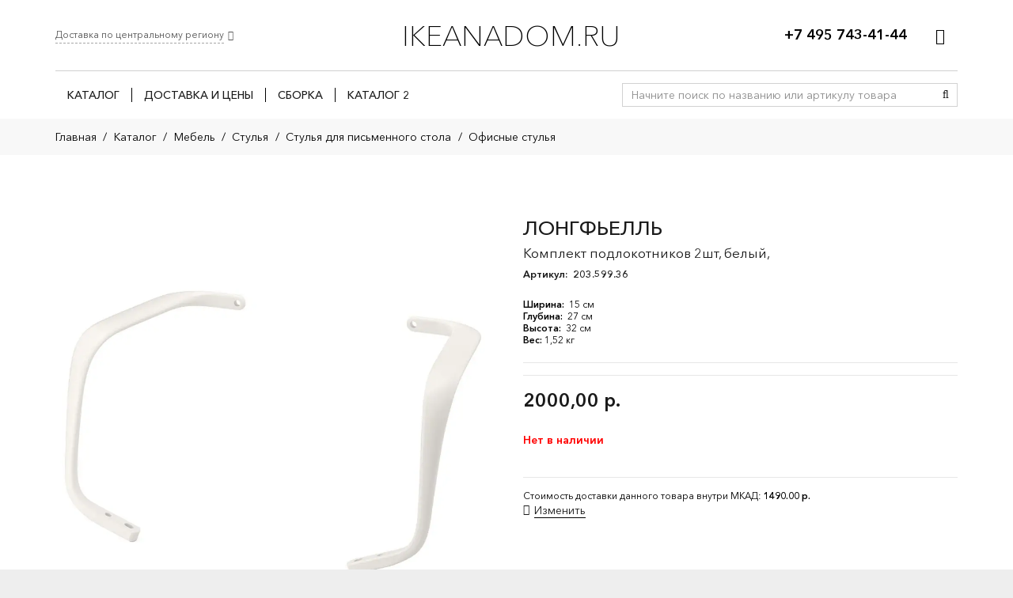

--- FILE ---
content_type: text/html; charset=UTF-8
request_url: https://ikeanadom.ru/shop/203-599-36/
body_size: 41780
content:
<!DOCTYPE HTML>
<html lang="ru-RU">
<head>
	<meta charset="UTF-8">
	<meta name='robots' content='index, follow, max-image-preview:large, max-snippet:-1, max-video-preview:-1' />
	<style>img:is([sizes="auto" i], [sizes^="auto," i]) { contain-intrinsic-size: 3000px 1500px }</style>
	
<!-- Google Tag Manager for WordPress by gtm4wp.com -->
<script data-cfasync="false" data-pagespeed-no-defer>
	var gtm4wp_datalayer_name = "dataLayer";
	var dataLayer = dataLayer || [];
	const gtm4wp_use_sku_instead = false;
	const gtm4wp_currency = 'RUB';
	const gtm4wp_product_per_impression = false;
	const gtm4wp_clear_ecommerce = false;
	const gtm4wp_datalayer_max_timeout = 2000;
</script>
<!-- End Google Tag Manager for WordPress by gtm4wp.com -->
	<!-- This site is optimized with the Yoast SEO plugin v26.3 - https://yoast.com/wordpress/plugins/seo/ -->
	<title>ЛОНГФЬЕЛЛЬ - IKEANADOM.RU</title>
	<link rel="canonical" href="https://ikeanadom.ru/shop/203-599-36/" />
	<meta property="og:locale" content="ru_RU" />
	<meta property="og:type" content="article" />
	<meta property="og:title" content="ЛОНГФЬЕЛЛЬ - IKEANADOM.RU" />
	<meta property="og:description" content="Подходят для рабочего стула ЛОНГФЬЕЛЛЬ.Дизайнер Eva Lilja Löwenhielm" />
	<meta property="og:url" content="https://ikeanadom.ru/shop/203-599-36/" />
	<meta property="og:site_name" content="IKEANADOM.RU" />
	<meta property="article:modified_time" content="2022-10-30T04:51:43+00:00" />
	<meta property="og:image" content="https://ikeanadom.ru/wp-content/uploads/ikea_img_new/lang/langfjaell-pair-of-armrests__0726706_PE735395_S5.webp" />
	<meta property="og:image:width" content="1024" />
	<meta property="og:image:height" content="1024" />
	<meta property="og:image:type" content="image/webp" />
	<meta name="twitter:card" content="summary_large_image" />
	<script type="application/ld+json" class="yoast-schema-graph">{"@context":"https://schema.org","@graph":[{"@type":["WebPage","ItemPage"],"@id":"https://ikeanadom.ru/shop/203-599-36/","url":"https://ikeanadom.ru/shop/203-599-36/","name":"ЛОНГФЬЕЛЛЬ - IKEANADOM.RU","isPartOf":{"@id":"https://ikeanadom.ru/#website"},"primaryImageOfPage":{"@id":"https://ikeanadom.ru/shop/203-599-36/#primaryimage"},"image":{"@id":"https://ikeanadom.ru/shop/203-599-36/#primaryimage"},"thumbnailUrl":"https://ikeanadom.ru/wp-content/uploads/ikea_img_new/lang/langfjaell-pair-of-armrests__0726706_PE735395_S5.webp","datePublished":"2020-09-07T21:12:33+00:00","dateModified":"2022-10-30T04:51:43+00:00","breadcrumb":{"@id":"https://ikeanadom.ru/shop/203-599-36/#breadcrumb"},"inLanguage":"ru-RU","potentialAction":[{"@type":"ReadAction","target":["https://ikeanadom.ru/shop/203-599-36/"]}]},{"@type":"ImageObject","inLanguage":"ru-RU","@id":"https://ikeanadom.ru/shop/203-599-36/#primaryimage","url":"https://ikeanadom.ru/wp-content/uploads/ikea_img_new/lang/langfjaell-pair-of-armrests__0726706_PE735395_S5.webp","contentUrl":"https://ikeanadom.ru/wp-content/uploads/ikea_img_new/lang/langfjaell-pair-of-armrests__0726706_PE735395_S5.webp","width":1024,"height":1024},{"@type":"BreadcrumbList","@id":"https://ikeanadom.ru/shop/203-599-36/#breadcrumb","itemListElement":[{"@type":"ListItem","position":1,"name":"Главная страница","item":"https://ikeanadom.ru/"},{"@type":"ListItem","position":2,"name":"Каталог","item":"https://ikeanadom.ru/shop/"},{"@type":"ListItem","position":3,"name":"ЛОНГФЬЕЛЛЬ"}]},{"@type":"WebSite","@id":"https://ikeanadom.ru/#website","url":"https://ikeanadom.ru/","name":"IKEANADOM.RU","description":"Доставка товаров ИКЕА. Заказ через интернет и по телефону. Москва, МО, Россия.","potentialAction":[{"@type":"SearchAction","target":{"@type":"EntryPoint","urlTemplate":"https://ikeanadom.ru/?s={search_term_string}"},"query-input":{"@type":"PropertyValueSpecification","valueRequired":true,"valueName":"search_term_string"}}],"inLanguage":"ru-RU"}]}</script>
	<!-- / Yoast SEO plugin. -->


<link rel="canonical" href="https://ikeanadom.ru/shop/203-599-36" />
<meta name="viewport" content="width=device-width, initial-scale=1">
<meta name="SKYPE_TOOLBAR" content="SKYPE_TOOLBAR_PARSER_COMPATIBLE">
<meta name="theme-color" content="#f5f5f5">
<meta property="og:title" content="ЛОНГФЬЕЛЛЬ - IKEANADOM.RU">
<meta property="og:url" content="https://ikeanadom.ru/shop/203-599-36">
<meta property="og:locale" content="ru_RU">
<meta property="og:site_name" content="IKEANADOM.RU">
<meta property="og:type" content="product">
<meta property="og:image" content="https://ikeanadom.ru/wp-content/uploads/ikea_img_new/lang/langfjaell-pair-of-armrests__0726706_PE735395_S5.webp" itemprop="image">
<link rel="preload" href="https://ikeanadom.ru/wp-content/uploads/2021/06/AvenirNextCyr-Light.woff" as="font" type="font/woff" crossorigin><link rel="preload" href="https://ikeanadom.ru/wp-content/uploads/2021/06/AvenirNextCyr-Demi.woff" as="font" type="font/woff" crossorigin><link rel="preload" href="https://ikeanadom.ru/wp-content/uploads/2021/06/AvenirNextCyr-Medium.woff" as="font" type="font/woff" crossorigin><link rel="preload" href="https://ikeanadom.ru/wp-content/uploads/2021/06/AvenirNextCyr-UltraLight.woff" as="font" type="font/woff" crossorigin><link rel="preload" href="https://ikeanadom.ru/wp-content/uploads/2021/06/AvenirNextCyr-Regular.woff" as="font" type="font/woff" crossorigin><link rel="preload" href="https://ikeanadom.ru/wp-content/uploads/2021/06/AvenirNextCyr-Heavy.woff" as="font" type="font/woff" crossorigin><link rel="preload" href="https://ikeanadom.ru/wp-content/uploads/2021/06/AvenirNextCyr-Thin.woff" as="font" type="font/woff" crossorigin><link rel='stylesheet' id='contact-form-7-css' href='https://ikeanadom.ru/wp-content/plugins/contact-form-7/includes/css/styles.css?ver=6.1.3' media='all' />
<style id='contact-form-7-inline-css'>
.wpcf7 .wpcf7-recaptcha iframe {margin-bottom: 0;}.wpcf7 .wpcf7-recaptcha[data-align="center"] > div {margin: 0 auto;}.wpcf7 .wpcf7-recaptcha[data-align="right"] > div {margin: 0 0 0 auto;}
</style>
<link rel='stylesheet' id='photoswipe-css' href='https://ikeanadom.ru/wp-content/plugins/woocommerce/assets/css/photoswipe/photoswipe.min.css?ver=10.3.5' media='all' />
<link rel='stylesheet' id='photoswipe-default-skin-css' href='https://ikeanadom.ru/wp-content/plugins/woocommerce/assets/css/photoswipe/default-skin/default-skin.min.css?ver=10.3.5' media='all' />
<style id='woocommerce-inline-inline-css'>
.woocommerce form .form-row .required { visibility: visible; }
</style>
<link rel='stylesheet' id='jquery_ui-css' href='https://ikeanadom.ru/wp-content/plugins/dt_woocommerce_page_builder/assets/css/jquery-ui.css' media='all' />
<link rel='stylesheet' id='dtwpb-woo-extra-account-css' href='https://ikeanadom.ru/wp-content/plugins/dt_woocommerce_page_builder/assets/css/woocommerce-extra-public.css' media='all' />
<link rel='stylesheet' id='wcspt-style-css' href='https://ikeanadom.ru/wp-content/plugins/wc-secondary-product-thumbnail/assets/css/wcspt.min.css?ver=1.3.2' media='all' />
<link rel='stylesheet' id='brands-styles-css' href='https://ikeanadom.ru/wp-content/plugins/woocommerce/assets/css/brands.css?ver=10.3.5' media='all' />
<link rel='stylesheet' id='suggestions-css' href='https://ikeanadom.ru/wp-content/plugins/dadata/custom/assets/css/suggestions.css' media='all' />
<link rel='stylesheet' id='searchwp-live-search-css' href='https://ikeanadom.ru/wp-content/plugins/searchwp-live-ajax-search/assets/styles/style.min.css?ver=1.8.6' media='all' />
<style id='searchwp-live-search-inline-css'>
.searchwp-live-search-result .searchwp-live-search-result--title a {
  font-size: 16px;
}
.searchwp-live-search-result .searchwp-live-search-result--price {
  font-size: 14px;
}
.searchwp-live-search-result .searchwp-live-search-result--add-to-cart .button {
  font-size: 14px;
}

</style>
<link rel='stylesheet' id='dtwpb-css' href='https://ikeanadom.ru/wp-content/plugins/dt_woocommerce_page_builder/assets/css/style.css' media='all' />
<link rel='stylesheet' id='us-style-css' href='https://ikeanadom.ru/wp-content/themes/Impreza/css/style.min.css?ver=8.35.2' media='all' />
<link rel='stylesheet' id='us-woocommerce-css' href='https://ikeanadom.ru/wp-content/themes/Impreza/common/css/plugins/woocommerce.min.css?ver=8.35.2' media='all' />
<link rel='stylesheet' id='theme-style-css' href='https://ikeanadom.ru/wp-content/themes/Impreza-v2-child/style.css?ver=8.35.2' media='all' />
<link rel='stylesheet' id='cf7cf-style-css' href='https://ikeanadom.ru/wp-content/plugins/cf7-conditional-fields/style.css?ver=2.6.6' media='all' />
<link rel='stylesheet' id='custom-css-css' href='https://ikeanadom.ru/wp-content/plugins/dadata/custom/style.css' media='all' />
<script id="jquery-core-js-extra">
var ajaxurl = "https:\/\/ikeanadom.ru\/wp-admin\/admin-ajax.php";
</script>
<script src="https://ikeanadom.ru/wp-includes/js/jquery/jquery.min.js?ver=3.7.1" id="jquery-core-js"></script>
<script src="https://ikeanadom.ru/wp-content/plugins/woocommerce/assets/js/jquery-blockui/jquery.blockUI.min.js?ver=2.7.0-wc.10.3.5" id="wc-jquery-blockui-js" defer data-wp-strategy="defer"></script>
<script id="wc-add-to-cart-js-extra">
var wc_add_to_cart_params = {"ajax_url":"\/wp-admin\/admin-ajax.php","wc_ajax_url":"\/?wc-ajax=%%endpoint%%","i18n_view_cart":"\u041f\u0440\u043e\u0441\u043c\u043e\u0442\u0440 \u043a\u043e\u0440\u0437\u0438\u043d\u044b","cart_url":"https:\/\/ikeanadom.ru\/cart\/","is_cart":"","cart_redirect_after_add":"no"};
</script>
<script src="https://ikeanadom.ru/wp-content/plugins/woocommerce/assets/js/frontend/add-to-cart.min.js?ver=10.3.5" id="wc-add-to-cart-js" defer data-wp-strategy="defer"></script>
<script src="https://ikeanadom.ru/wp-content/plugins/woocommerce/assets/js/flexslider/jquery.flexslider.min.js?ver=2.7.2-wc.10.3.5" id="wc-flexslider-js" defer data-wp-strategy="defer"></script>
<script src="https://ikeanadom.ru/wp-content/plugins/woocommerce/assets/js/photoswipe/photoswipe.min.js?ver=4.1.1-wc.10.3.5" id="wc-photoswipe-js" defer data-wp-strategy="defer"></script>
<script src="https://ikeanadom.ru/wp-content/plugins/woocommerce/assets/js/photoswipe/photoswipe-ui-default.min.js?ver=4.1.1-wc.10.3.5" id="wc-photoswipe-ui-default-js" defer data-wp-strategy="defer"></script>
<script id="wc-single-product-js-extra">
var wc_single_product_params = {"i18n_required_rating_text":"\u041f\u043e\u0436\u0430\u043b\u0443\u0439\u0441\u0442\u0430, \u043f\u043e\u0441\u0442\u0430\u0432\u044c\u0442\u0435 \u043e\u0446\u0435\u043d\u043a\u0443","i18n_rating_options":["1 \u0438\u0437 5 \u0437\u0432\u0451\u0437\u0434","2 \u0438\u0437 5 \u0437\u0432\u0451\u0437\u0434","3 \u0438\u0437 5 \u0437\u0432\u0451\u0437\u0434","4 \u0438\u0437 5 \u0437\u0432\u0451\u0437\u0434","5 \u0438\u0437 5 \u0437\u0432\u0451\u0437\u0434"],"i18n_product_gallery_trigger_text":"\u041f\u0440\u043e\u0441\u043c\u043e\u0442\u0440 \u0433\u0430\u043b\u0435\u0440\u0435\u0438 \u0438\u0437\u043e\u0431\u0440\u0430\u0436\u0435\u043d\u0438\u0439 \u0432 \u043f\u043e\u043b\u043d\u043e\u044d\u043a\u0440\u0430\u043d\u043d\u043e\u043c \u0440\u0435\u0436\u0438\u043c\u0435","review_rating_required":"yes","flexslider":{"rtl":false,"animation":"slide","smoothHeight":true,"directionNav":false,"controlNav":"thumbnails","slideshow":false,"animationSpeed":500,"animationLoop":false,"allowOneSlide":false},"zoom_enabled":"","zoom_options":[],"photoswipe_enabled":"1","photoswipe_options":{"shareEl":false,"closeOnScroll":false,"history":false,"hideAnimationDuration":0,"showAnimationDuration":0},"flexslider_enabled":"1"};
</script>
<script src="https://ikeanadom.ru/wp-content/plugins/woocommerce/assets/js/frontend/single-product.min.js?ver=10.3.5" id="wc-single-product-js" defer data-wp-strategy="defer"></script>
<script src="https://ikeanadom.ru/wp-content/plugins/woocommerce/assets/js/js-cookie/js.cookie.min.js?ver=2.1.4-wc.10.3.5" id="wc-js-cookie-js" defer data-wp-strategy="defer"></script>
<script id="woocommerce-js-extra">
var woocommerce_params = {"ajax_url":"\/wp-admin\/admin-ajax.php","wc_ajax_url":"\/?wc-ajax=%%endpoint%%","i18n_password_show":"\u041f\u043e\u043a\u0430\u0437\u0430\u0442\u044c \u043f\u0430\u0440\u043e\u043b\u044c","i18n_password_hide":"\u0421\u043a\u0440\u044b\u0442\u044c \u043f\u0430\u0440\u043e\u043b\u044c"};
</script>
<script src="https://ikeanadom.ru/wp-content/plugins/woocommerce/assets/js/frontend/woocommerce.min.js?ver=10.3.5" id="woocommerce-js" defer data-wp-strategy="defer"></script>
<script src="https://ikeanadom.ru/wp-includes/js/jquery/ui/core.min.js?ver=1.13.3" id="jquery-ui-core-js"></script>
<script src="https://ikeanadom.ru/wp-includes/js/jquery/ui/datepicker.min.js?ver=1.13.3" id="jquery-ui-datepicker-js"></script>
<script id="jquery-ui-datepicker-js-after">
jQuery(function(jQuery){jQuery.datepicker.setDefaults({"closeText":"\u0417\u0430\u043a\u0440\u044b\u0442\u044c","currentText":"\u0421\u0435\u0433\u043e\u0434\u043d\u044f","monthNames":["\u042f\u043d\u0432\u0430\u0440\u044c","\u0424\u0435\u0432\u0440\u0430\u043b\u044c","\u041c\u0430\u0440\u0442","\u0410\u043f\u0440\u0435\u043b\u044c","\u041c\u0430\u0439","\u0418\u044e\u043d\u044c","\u0418\u044e\u043b\u044c","\u0410\u0432\u0433\u0443\u0441\u0442","\u0421\u0435\u043d\u0442\u044f\u0431\u0440\u044c","\u041e\u043a\u0442\u044f\u0431\u0440\u044c","\u041d\u043e\u044f\u0431\u0440\u044c","\u0414\u0435\u043a\u0430\u0431\u0440\u044c"],"monthNamesShort":["\u042f\u043d\u0432","\u0424\u0435\u0432","\u041c\u0430\u0440","\u0410\u043f\u0440","\u041c\u0430\u0439","\u0418\u044e\u043d","\u0418\u044e\u043b","\u0410\u0432\u0433","\u0421\u0435\u043d","\u041e\u043a\u0442","\u041d\u043e\u044f","\u0414\u0435\u043a"],"nextText":"\u0414\u0430\u043b\u0435\u0435","prevText":"\u041d\u0430\u0437\u0430\u0434","dayNames":["\u0412\u043e\u0441\u043a\u0440\u0435\u0441\u0435\u043d\u044c\u0435","\u041f\u043e\u043d\u0435\u0434\u0435\u043b\u044c\u043d\u0438\u043a","\u0412\u0442\u043e\u0440\u043d\u0438\u043a","\u0421\u0440\u0435\u0434\u0430","\u0427\u0435\u0442\u0432\u0435\u0440\u0433","\u041f\u044f\u0442\u043d\u0438\u0446\u0430","\u0421\u0443\u0431\u0431\u043e\u0442\u0430"],"dayNamesShort":["\u0412\u0441","\u041f\u043d","\u0412\u0442","\u0421\u0440","\u0427\u0442","\u041f\u0442","\u0421\u0431"],"dayNamesMin":["\u0412\u0441","\u041f\u043d","\u0412\u0442","\u0421\u0440","\u0427\u0442","\u041f\u0442","\u0421\u0431"],"dateFormat":"dd.mm.yy","firstDay":1,"isRTL":false});});
</script>
<script src="https://ikeanadom.ru/wp-content/plugins/dt_woocommerce_page_builder/assets/js/front-custom.js" id="dtwpb-woo-extra-account-fields-js"></script>
<script id="custom-js-js-extra">
var php_vars = {"dadata_suggest_token":"e599cd1df2f7dbf4d7ebe90a5c95e658a9477e42"};
</script>
<script src="https://ikeanadom.ru/wp-content/plugins/dadata/custom/custom.js" id="custom-js-js"></script>
<script src="https://ikeanadom.ru/wp-content/plugins/dadata/custom/assets/js/jquery.maskedinput.js" id="jquery.maskedinput.js-js"></script>
<script src="https://ikeanadom.ru/wp-content/plugins/dadata/custom/assets/js/jquery.suggestions.min.js" id="jquery.suggestions.min-js"></script>
<script></script>

<!-- Saphali Lite Version -->
<meta name="generator" content="Saphali Lite 2.0.0" />


<!-- Google Tag Manager for WordPress by gtm4wp.com -->
<!-- GTM Container placement set to footer -->
<script data-cfasync="false" data-pagespeed-no-defer>
	var dataLayer_content = {"pagePostType":"product","pagePostType2":"single-product","productRatingCounts":[],"productAverageRating":0,"productReviewCount":0,"productType":"simple","productIsVariable":0};
	dataLayer.push( dataLayer_content );
</script>
<script data-cfasync="false" data-pagespeed-no-defer>
(function(w,d,s,l,i){w[l]=w[l]||[];w[l].push({'gtm.start':
new Date().getTime(),event:'gtm.js'});var f=d.getElementsByTagName(s)[0],
j=d.createElement(s),dl=l!='dataLayer'?'&l='+l:'';j.async=true;j.src=
'//www.googletagmanager.com/gtm.js?id='+i+dl;f.parentNode.insertBefore(j,f);
})(window,document,'script','dataLayer','GTM-K7H2HDH');
</script>
<!-- End Google Tag Manager for WordPress by gtm4wp.com -->		<script id="us_add_no_touch">
			if ( ! /Android|webOS|iPhone|iPad|iPod|BlackBerry|IEMobile|Opera Mini/i.test( navigator.userAgent ) ) {
				document.documentElement.classList.add( "no-touch" );
			}
		</script>
				<script id="us_color_scheme_switch_class">
			if ( document.cookie.includes( "us_color_scheme_switch_is_on=true" ) ) {
				document.documentElement.classList.add( "us-color-scheme-on" );
			}
		</script>
			<noscript><style>.woocommerce-product-gallery{ opacity: 1 !important; }</style></noscript>
	<meta name="generator" content="Powered by WPBakery Page Builder - drag and drop page builder for WordPress."/>
<meta name="generator" content="Powered by Slider Revolution 6.7.15 - responsive, Mobile-Friendly Slider Plugin for WordPress with comfortable drag and drop interface." />
<link rel="icon" href="https://ikeanadom.ru/wp-content/uploads/2020/06/favicon_01.ico" sizes="32x32" />
<link rel="icon" href="https://ikeanadom.ru/wp-content/uploads/2020/06/favicon_01.ico" sizes="192x192" />
<link rel="apple-touch-icon" href="https://ikeanadom.ru/wp-content/uploads/2020/06/favicon_01.ico" />
<meta name="msapplication-TileImage" content="https://ikeanadom.ru/wp-content/uploads/2020/06/favicon_01.ico" />
<script>function setREVStartSize(e){
			//window.requestAnimationFrame(function() {
				window.RSIW = window.RSIW===undefined ? window.innerWidth : window.RSIW;
				window.RSIH = window.RSIH===undefined ? window.innerHeight : window.RSIH;
				try {
					var pw = document.getElementById(e.c).parentNode.offsetWidth,
						newh;
					pw = pw===0 || isNaN(pw) || (e.l=="fullwidth" || e.layout=="fullwidth") ? window.RSIW : pw;
					e.tabw = e.tabw===undefined ? 0 : parseInt(e.tabw);
					e.thumbw = e.thumbw===undefined ? 0 : parseInt(e.thumbw);
					e.tabh = e.tabh===undefined ? 0 : parseInt(e.tabh);
					e.thumbh = e.thumbh===undefined ? 0 : parseInt(e.thumbh);
					e.tabhide = e.tabhide===undefined ? 0 : parseInt(e.tabhide);
					e.thumbhide = e.thumbhide===undefined ? 0 : parseInt(e.thumbhide);
					e.mh = e.mh===undefined || e.mh=="" || e.mh==="auto" ? 0 : parseInt(e.mh,0);
					if(e.layout==="fullscreen" || e.l==="fullscreen")
						newh = Math.max(e.mh,window.RSIH);
					else{
						e.gw = Array.isArray(e.gw) ? e.gw : [e.gw];
						for (var i in e.rl) if (e.gw[i]===undefined || e.gw[i]===0) e.gw[i] = e.gw[i-1];
						e.gh = e.el===undefined || e.el==="" || (Array.isArray(e.el) && e.el.length==0)? e.gh : e.el;
						e.gh = Array.isArray(e.gh) ? e.gh : [e.gh];
						for (var i in e.rl) if (e.gh[i]===undefined || e.gh[i]===0) e.gh[i] = e.gh[i-1];
											
						var nl = new Array(e.rl.length),
							ix = 0,
							sl;
						e.tabw = e.tabhide>=pw ? 0 : e.tabw;
						e.thumbw = e.thumbhide>=pw ? 0 : e.thumbw;
						e.tabh = e.tabhide>=pw ? 0 : e.tabh;
						e.thumbh = e.thumbhide>=pw ? 0 : e.thumbh;
						for (var i in e.rl) nl[i] = e.rl[i]<window.RSIW ? 0 : e.rl[i];
						sl = nl[0];
						for (var i in nl) if (sl>nl[i] && nl[i]>0) { sl = nl[i]; ix=i;}
						var m = pw>(e.gw[ix]+e.tabw+e.thumbw) ? 1 : (pw-(e.tabw+e.thumbw)) / (e.gw[ix]);
						newh =  (e.gh[ix] * m) + (e.tabh + e.thumbh);
					}
					var el = document.getElementById(e.c);
					if (el!==null && el) el.style.height = newh+"px";
					el = document.getElementById(e.c+"_wrapper");
					if (el!==null && el) {
						el.style.height = newh+"px";
						el.style.display = "block";
					}
				} catch(e){
					console.log("Failure at Presize of Slider:" + e)
				}
			//});
		  };</script>
<noscript><style> .wpb_animate_when_almost_visible { opacity: 1; }</style></noscript>		<style id="us-icon-fonts">@font-face{font-display:block;font-style:normal;font-family:"fontawesome";font-weight:900;src:url("https://ikeanadom.ru/wp-content/themes/Impreza/fonts/fa-solid-900.woff2?ver=8.35.2") format("woff2")}.fas{font-family:"fontawesome";font-weight:900}@font-face{font-display:block;font-style:normal;font-family:"fontawesome";font-weight:400;src:url("https://ikeanadom.ru/wp-content/themes/Impreza/fonts/fa-regular-400.woff2?ver=8.35.2") format("woff2")}.far{font-family:"fontawesome";font-weight:400}@font-face{font-display:block;font-style:normal;font-family:"fontawesome";font-weight:300;src:url("https://ikeanadom.ru/wp-content/themes/Impreza/fonts/fa-light-300.woff2?ver=8.35.2") format("woff2")}.fal{font-family:"fontawesome";font-weight:300}@font-face{font-display:block;font-style:normal;font-family:"Font Awesome 5 Duotone";font-weight:900;src:url("https://ikeanadom.ru/wp-content/themes/Impreza/fonts/fa-duotone-900.woff2?ver=8.35.2") format("woff2")}.fad{font-family:"Font Awesome 5 Duotone";font-weight:900}.fad{position:relative}.fad:before{position:absolute}.fad:after{opacity:0.4}@font-face{font-display:block;font-style:normal;font-family:"Font Awesome 5 Brands";font-weight:400;src:url("https://ikeanadom.ru/wp-content/themes/Impreza/fonts/fa-brands-400.woff2?ver=8.35.2") format("woff2")}.fab{font-family:"Font Awesome 5 Brands";font-weight:400}@font-face{font-display:block;font-style:normal;font-family:"Material Icons";font-weight:400;src:url("https://ikeanadom.ru/wp-content/themes/Impreza/fonts/material-icons.woff2?ver=8.35.2") format("woff2")}.material-icons{font-family:"Material Icons";font-weight:400}</style>
				<style id="us-theme-options-css">:root{--color-header-middle-bg:#ffffff;--color-header-middle-bg-grad:#ffffff;--color-header-middle-text:#1a1a1a;--color-header-middle-text-hover:#0CA7FF;--color-header-transparent-bg:transparent;--color-header-transparent-bg-grad:transparent;--color-header-transparent-text:#ffffff;--color-header-transparent-text-hover:#ffffff;--color-chrome-toolbar:#f5f5f5;--color-header-top-bg:#ffffff;--color-header-top-bg-grad:#ffffff;--color-header-top-text:#000000;--color-header-top-text-hover:#555555;--color-header-top-transparent-bg:rgba(0,0,0,0.2);--color-header-top-transparent-bg-grad:rgba(0,0,0,0.2);--color-header-top-transparent-text:rgba(255,255,255,0.66);--color-header-top-transparent-text-hover:#fff;--color-content-bg:#ffffff;--color-content-bg-grad:#ffffff;--color-content-bg-alt:#f5f5f5;--color-content-bg-alt-grad:#f5f5f5;--color-content-border:#e8e8e8;--color-content-heading:#1a1a1a;--color-content-heading-grad:#1a1a1a;--color-content-text:#1a1a1a;--color-content-link:#79b4eb;--color-content-link-hover:#0CA7FF;--color-content-primary:#0CA7FF;--color-content-primary-grad:#0CA7FF;--color-content-secondary:#ffffff;--color-content-secondary-grad:#ffffff;--color-content-faded:#999999;--color-content-overlay:rgba(15,19,31,0.80);--color-content-overlay-grad:rgba(15,19,31,0.80);--color-alt-content-bg:#f5f5f5;--color-alt-content-bg-grad:#f5f5f5;--color-alt-content-bg-alt:#ffffff;--color-alt-content-bg-alt-grad:#ffffff;--color-alt-content-border:#dddddd;--color-alt-content-heading:#1a1a1a;--color-alt-content-heading-grad:#1a1a1a;--color-alt-content-text:#333333;--color-alt-content-link:#0CA7FF;--color-alt-content-link-hover:#79b4eb;--color-alt-content-primary:#79b4eb;--color-alt-content-primary-grad:#79b4eb;--color-alt-content-secondary:#ffffff;--color-alt-content-secondary-grad:#ffffff;--color-alt-content-faded:#999999;--color-alt-content-overlay:rgba(100,108,253,0.85);--color-alt-content-overlay-grad:rgba(100,108,253,0.85);--color-footer-bg:#222222;--color-footer-bg-grad:#222222;--color-footer-bg-alt:#1a1a1a;--color-footer-bg-alt-grad:#1a1a1a;--color-footer-border:#333333;--color-footer-heading:#fff;--color-footer-heading-grad:#fff;--color-footer-text:#999999;--color-footer-link:#cccccc;--color-footer-link-hover:#0CA7FF;--color-subfooter-bg:#1a1a1a;--color-subfooter-bg-grad:#1a1a1a;--color-subfooter-bg-alt:#222222;--color-subfooter-bg-alt-grad:#222222;--color-subfooter-border:#282828;--color-subfooter-heading:#e3e7f0;--color-subfooter-heading-grad:#e3e7f0;--color-subfooter-text:#bbbbbb;--color-subfooter-link:#ffffff;--color-subfooter-link-hover:#0CA7FF;--color-content-primary-faded:rgba(12,167,255,0.15);--box-shadow:0 5px 15px rgba(0,0,0,.15);--box-shadow-up:0 -5px 15px rgba(0,0,0,.15);--site-canvas-width:1300px;--site-content-width:1140px;--site-sidebar-width:25%;--text-block-margin-bottom:0.5rem}@font-face{font-display:swap;font-style:normal;font-family:"Avenir Next";font-weight:300;src:url(/wp-content/uploads/2021/06/AvenirNextCyr-Light.woff) format("woff")}@font-face{font-display:swap;font-style:normal;font-family:"Avenir Next";font-weight:700;src:url(/wp-content/uploads/2021/06/AvenirNextCyr-Demi.woff) format("woff")}@font-face{font-display:swap;font-style:normal;font-family:"Avenir Next";font-weight:500;src:url(/wp-content/uploads/2021/06/AvenirNextCyr-Medium.woff) format("woff")}@font-face{font-display:swap;font-style:normal;font-family:"Avenir Next";font-weight:200;src:url(/wp-content/uploads/2021/06/AvenirNextCyr-UltraLight.woff) format("woff")}@font-face{font-display:swap;font-style:normal;font-family:"Avenir Next";font-weight:400;src:url(/wp-content/uploads/2021/06/AvenirNextCyr-Regular.woff) format("woff")}@font-face{font-display:swap;font-style:normal;font-family:"Avenir Next";font-weight:900;src:url(/wp-content/uploads/2021/06/AvenirNextCyr-Heavy.woff) format("woff")}@font-face{font-display:swap;font-style:normal;font-family:"Avenir Next";font-weight:100;src:url(/wp-content/uploads/2021/06/AvenirNextCyr-Thin.woff) format("woff")}:root{--font-family:"Avenir Next";--font-size:14px;--line-height:22px;--font-weight:400;--bold-font-weight:700;--h1-font-family:inherit;--h1-font-size:3.0rem;--h1-line-height:1.2;--h1-font-weight:400;--h1-bold-font-weight:700;--h1-text-transform:none;--h1-font-style:normal;--h1-letter-spacing:0em;--h1-margin-bottom:1.5rem;--h2-font-family:var(--h1-font-family);--h2-font-size:2.0rem;--h2-line-height:1.2;--h2-font-weight:var(--h1-font-weight);--h2-bold-font-weight:var(--h1-bold-font-weight);--h2-text-transform:var(--h1-text-transform);--h2-font-style:var(--h1-font-style);--h2-letter-spacing:0em;--h2-margin-bottom:1.5rem;--h3-font-family:var(--h1-font-family);--h3-font-size:1.7rem;--h3-line-height:1.2;--h3-font-weight:var(--h1-font-weight);--h3-bold-font-weight:var(--h1-bold-font-weight);--h3-text-transform:var(--h1-text-transform);--h3-font-style:var(--h1-font-style);--h3-letter-spacing:0em;--h3-margin-bottom:1.5rem;--h4-font-family:var(--h1-font-family);--h4-font-size:1.5rem;--h4-line-height:1.2;--h4-font-weight:var(--h1-font-weight);--h4-bold-font-weight:var(--h1-bold-font-weight);--h4-text-transform:var(--h1-text-transform);--h4-font-style:var(--h1-font-style);--h4-letter-spacing:0em;--h4-margin-bottom:1.5rem;--h5-font-family:var(--h1-font-family);--h5-font-size:1.4rem;--h5-line-height:1.2;--h5-font-weight:var(--h1-font-weight);--h5-bold-font-weight:var(--h1-bold-font-weight);--h5-text-transform:var(--h1-text-transform);--h5-font-style:var(--h1-font-style);--h5-letter-spacing:0em;--h5-margin-bottom:1.5rem;--h6-font-family:var(--h1-font-family);--h6-font-size:1.3rem;--h6-line-height:1.2;--h6-font-weight:var(--h1-font-weight);--h6-bold-font-weight:var(--h1-bold-font-weight);--h6-text-transform:var(--h1-text-transform);--h6-font-style:var(--h1-font-style);--h6-letter-spacing:0em;--h6-margin-bottom:1.5rem}h1{font-family:var(--h1-font-family,inherit);font-weight:var(--h1-font-weight,inherit);font-size:var(--h1-font-size,inherit);font-style:var(--h1-font-style,inherit);line-height:var(--h1-line-height,1.4);letter-spacing:var(--h1-letter-spacing,inherit);text-transform:var(--h1-text-transform,inherit);margin-bottom:var(--h1-margin-bottom,1.5rem)}h1>strong{font-weight:var(--h1-bold-font-weight,bold)}h2{font-family:var(--h2-font-family,inherit);font-weight:var(--h2-font-weight,inherit);font-size:var(--h2-font-size,inherit);font-style:var(--h2-font-style,inherit);line-height:var(--h2-line-height,1.4);letter-spacing:var(--h2-letter-spacing,inherit);text-transform:var(--h2-text-transform,inherit);margin-bottom:var(--h2-margin-bottom,1.5rem)}h2>strong{font-weight:var(--h2-bold-font-weight,bold)}h3{font-family:var(--h3-font-family,inherit);font-weight:var(--h3-font-weight,inherit);font-size:var(--h3-font-size,inherit);font-style:var(--h3-font-style,inherit);line-height:var(--h3-line-height,1.4);letter-spacing:var(--h3-letter-spacing,inherit);text-transform:var(--h3-text-transform,inherit);margin-bottom:var(--h3-margin-bottom,1.5rem)}h3>strong{font-weight:var(--h3-bold-font-weight,bold)}h4{font-family:var(--h4-font-family,inherit);font-weight:var(--h4-font-weight,inherit);font-size:var(--h4-font-size,inherit);font-style:var(--h4-font-style,inherit);line-height:var(--h4-line-height,1.4);letter-spacing:var(--h4-letter-spacing,inherit);text-transform:var(--h4-text-transform,inherit);margin-bottom:var(--h4-margin-bottom,1.5rem)}h4>strong{font-weight:var(--h4-bold-font-weight,bold)}h5{font-family:var(--h5-font-family,inherit);font-weight:var(--h5-font-weight,inherit);font-size:var(--h5-font-size,inherit);font-style:var(--h5-font-style,inherit);line-height:var(--h5-line-height,1.4);letter-spacing:var(--h5-letter-spacing,inherit);text-transform:var(--h5-text-transform,inherit);margin-bottom:var(--h5-margin-bottom,1.5rem)}h5>strong{font-weight:var(--h5-bold-font-weight,bold)}h6{font-family:var(--h6-font-family,inherit);font-weight:var(--h6-font-weight,inherit);font-size:var(--h6-font-size,inherit);font-style:var(--h6-font-style,inherit);line-height:var(--h6-line-height,1.4);letter-spacing:var(--h6-letter-spacing,inherit);text-transform:var(--h6-text-transform,inherit);margin-bottom:var(--h6-margin-bottom,1.5rem)}h6>strong{font-weight:var(--h6-bold-font-weight,bold)}body{background:#eeeeee}@media (max-width:1210px){.l-main .aligncenter{max-width:calc(100vw - 5rem)}}@media (min-width:1381px){body.usb_preview .hide_on_default{opacity:0.25!important}.vc_hidden-lg,body:not(.usb_preview) .hide_on_default{display:none!important}.default_align_left{text-align:left;justify-content:flex-start}.default_align_right{text-align:right;justify-content:flex-end}.default_align_center{text-align:center;justify-content:center}.w-hwrapper.default_align_center>*{margin-left:calc( var(--hwrapper-gap,1.2rem) / 2 );margin-right:calc( var(--hwrapper-gap,1.2rem) / 2 )}.default_align_justify{justify-content:space-between}.w-hwrapper>.default_align_justify,.default_align_justify>.w-btn{width:100%}}@media (min-width:1025px) and (max-width:1380px){body.usb_preview .hide_on_laptops{opacity:0.25!important}.vc_hidden-md,body:not(.usb_preview) .hide_on_laptops{display:none!important}.laptops_align_left{text-align:left;justify-content:flex-start}.laptops_align_right{text-align:right;justify-content:flex-end}.laptops_align_center{text-align:center;justify-content:center}.w-hwrapper.laptops_align_center>*{margin-left:calc( var(--hwrapper-gap,1.2rem) / 2 );margin-right:calc( var(--hwrapper-gap,1.2rem) / 2 )}.laptops_align_justify{justify-content:space-between}.w-hwrapper>.laptops_align_justify,.laptops_align_justify>.w-btn{width:100%}.g-cols.via_grid[style*="--laptops-columns-gap"]{gap:var(--laptops-columns-gap,3rem)}}@media (min-width:601px) and (max-width:1024px){body.usb_preview .hide_on_tablets{opacity:0.25!important}.vc_hidden-sm,body:not(.usb_preview) .hide_on_tablets{display:none!important}.tablets_align_left{text-align:left;justify-content:flex-start}.tablets_align_right{text-align:right;justify-content:flex-end}.tablets_align_center{text-align:center;justify-content:center}.w-hwrapper.tablets_align_center>*{margin-left:calc( var(--hwrapper-gap,1.2rem) / 2 );margin-right:calc( var(--hwrapper-gap,1.2rem) / 2 )}.tablets_align_justify{justify-content:space-between}.w-hwrapper>.tablets_align_justify,.tablets_align_justify>.w-btn{width:100%}.g-cols.via_grid[style*="--tablets-columns-gap"]{gap:var(--tablets-columns-gap,3rem)}}@media (max-width:600px){body.usb_preview .hide_on_mobiles{opacity:0.25!important}.vc_hidden-xs,body:not(.usb_preview) .hide_on_mobiles{display:none!important}.mobiles_align_left{text-align:left;justify-content:flex-start}.mobiles_align_right{text-align:right;justify-content:flex-end}.mobiles_align_center{text-align:center;justify-content:center}.w-hwrapper.mobiles_align_center>*{margin-left:calc( var(--hwrapper-gap,1.2rem) / 2 );margin-right:calc( var(--hwrapper-gap,1.2rem) / 2 )}.mobiles_align_justify{justify-content:space-between}.w-hwrapper>.mobiles_align_justify,.mobiles_align_justify>.w-btn{width:100%}.w-hwrapper.stack_on_mobiles{display:block}.w-hwrapper.stack_on_mobiles>:not(script){display:block;margin:0 0 var(--hwrapper-gap,1.2rem)}.w-hwrapper.stack_on_mobiles>:last-child{margin-bottom:0}.g-cols.via_grid[style*="--mobiles-columns-gap"]{gap:var(--mobiles-columns-gap,1.5rem)}}@media (max-width:600px){.g-cols.type_default>div[class*="vc_col-xs-"]{margin-top:1rem;margin-bottom:1rem}.g-cols>div:not([class*="vc_col-xs-"]){width:100%;margin:0 0 1.5rem}.g-cols.reversed>div:last-of-type{order:-1}.g-cols.type_boxes>div,.g-cols.reversed>div:first-child,.g-cols:not(.reversed)>div:last-child,.g-cols>div.has_bg_color{margin-bottom:0}.vc_col-xs-1{width:8.3333%}.vc_col-xs-2{width:16.6666%}.vc_col-xs-1\/5{width:20%}.vc_col-xs-3{width:25%}.vc_col-xs-4{width:33.3333%}.vc_col-xs-2\/5{width:40%}.vc_col-xs-5{width:41.6666%}.vc_col-xs-6{width:50%}.vc_col-xs-7{width:58.3333%}.vc_col-xs-3\/5{width:60%}.vc_col-xs-8{width:66.6666%}.vc_col-xs-9{width:75%}.vc_col-xs-4\/5{width:80%}.vc_col-xs-10{width:83.3333%}.vc_col-xs-11{width:91.6666%}.vc_col-xs-12{width:100%}.vc_col-xs-offset-0{margin-left:0}.vc_col-xs-offset-1{margin-left:8.3333%}.vc_col-xs-offset-2{margin-left:16.6666%}.vc_col-xs-offset-1\/5{margin-left:20%}.vc_col-xs-offset-3{margin-left:25%}.vc_col-xs-offset-4{margin-left:33.3333%}.vc_col-xs-offset-2\/5{margin-left:40%}.vc_col-xs-offset-5{margin-left:41.6666%}.vc_col-xs-offset-6{margin-left:50%}.vc_col-xs-offset-7{margin-left:58.3333%}.vc_col-xs-offset-3\/5{margin-left:60%}.vc_col-xs-offset-8{margin-left:66.6666%}.vc_col-xs-offset-9{margin-left:75%}.vc_col-xs-offset-4\/5{margin-left:80%}.vc_col-xs-offset-10{margin-left:83.3333%}.vc_col-xs-offset-11{margin-left:91.6666%}.vc_col-xs-offset-12{margin-left:100%}}@media (min-width:601px){.vc_col-sm-1{width:8.3333%}.vc_col-sm-2{width:16.6666%}.vc_col-sm-1\/5{width:20%}.vc_col-sm-3{width:25%}.vc_col-sm-4{width:33.3333%}.vc_col-sm-2\/5{width:40%}.vc_col-sm-5{width:41.6666%}.vc_col-sm-6{width:50%}.vc_col-sm-7{width:58.3333%}.vc_col-sm-3\/5{width:60%}.vc_col-sm-8{width:66.6666%}.vc_col-sm-9{width:75%}.vc_col-sm-4\/5{width:80%}.vc_col-sm-10{width:83.3333%}.vc_col-sm-11{width:91.6666%}.vc_col-sm-12{width:100%}.vc_col-sm-offset-0{margin-left:0}.vc_col-sm-offset-1{margin-left:8.3333%}.vc_col-sm-offset-2{margin-left:16.6666%}.vc_col-sm-offset-1\/5{margin-left:20%}.vc_col-sm-offset-3{margin-left:25%}.vc_col-sm-offset-4{margin-left:33.3333%}.vc_col-sm-offset-2\/5{margin-left:40%}.vc_col-sm-offset-5{margin-left:41.6666%}.vc_col-sm-offset-6{margin-left:50%}.vc_col-sm-offset-7{margin-left:58.3333%}.vc_col-sm-offset-3\/5{margin-left:60%}.vc_col-sm-offset-8{margin-left:66.6666%}.vc_col-sm-offset-9{margin-left:75%}.vc_col-sm-offset-4\/5{margin-left:80%}.vc_col-sm-offset-10{margin-left:83.3333%}.vc_col-sm-offset-11{margin-left:91.6666%}.vc_col-sm-offset-12{margin-left:100%}}@media (min-width:1025px){.vc_col-md-1{width:8.3333%}.vc_col-md-2{width:16.6666%}.vc_col-md-1\/5{width:20%}.vc_col-md-3{width:25%}.vc_col-md-4{width:33.3333%}.vc_col-md-2\/5{width:40%}.vc_col-md-5{width:41.6666%}.vc_col-md-6{width:50%}.vc_col-md-7{width:58.3333%}.vc_col-md-3\/5{width:60%}.vc_col-md-8{width:66.6666%}.vc_col-md-9{width:75%}.vc_col-md-4\/5{width:80%}.vc_col-md-10{width:83.3333%}.vc_col-md-11{width:91.6666%}.vc_col-md-12{width:100%}.vc_col-md-offset-0{margin-left:0}.vc_col-md-offset-1{margin-left:8.3333%}.vc_col-md-offset-2{margin-left:16.6666%}.vc_col-md-offset-1\/5{margin-left:20%}.vc_col-md-offset-3{margin-left:25%}.vc_col-md-offset-4{margin-left:33.3333%}.vc_col-md-offset-2\/5{margin-left:40%}.vc_col-md-offset-5{margin-left:41.6666%}.vc_col-md-offset-6{margin-left:50%}.vc_col-md-offset-7{margin-left:58.3333%}.vc_col-md-offset-3\/5{margin-left:60%}.vc_col-md-offset-8{margin-left:66.6666%}.vc_col-md-offset-9{margin-left:75%}.vc_col-md-offset-4\/5{margin-left:80%}.vc_col-md-offset-10{margin-left:83.3333%}.vc_col-md-offset-11{margin-left:91.6666%}.vc_col-md-offset-12{margin-left:100%}}@media (min-width:1381px){.vc_col-lg-1{width:8.3333%}.vc_col-lg-2{width:16.6666%}.vc_col-lg-1\/5{width:20%}.vc_col-lg-3{width:25%}.vc_col-lg-4{width:33.3333%}.vc_col-lg-2\/5{width:40%}.vc_col-lg-5{width:41.6666%}.vc_col-lg-6{width:50%}.vc_col-lg-7{width:58.3333%}.vc_col-lg-3\/5{width:60%}.vc_col-lg-8{width:66.6666%}.vc_col-lg-9{width:75%}.vc_col-lg-4\/5{width:80%}.vc_col-lg-10{width:83.3333%}.vc_col-lg-11{width:91.6666%}.vc_col-lg-12{width:100%}.vc_col-lg-offset-0{margin-left:0}.vc_col-lg-offset-1{margin-left:8.3333%}.vc_col-lg-offset-2{margin-left:16.6666%}.vc_col-lg-offset-1\/5{margin-left:20%}.vc_col-lg-offset-3{margin-left:25%}.vc_col-lg-offset-4{margin-left:33.3333%}.vc_col-lg-offset-2\/5{margin-left:40%}.vc_col-lg-offset-5{margin-left:41.6666%}.vc_col-lg-offset-6{margin-left:50%}.vc_col-lg-offset-7{margin-left:58.3333%}.vc_col-lg-offset-3\/5{margin-left:60%}.vc_col-lg-offset-8{margin-left:66.6666%}.vc_col-lg-offset-9{margin-left:75%}.vc_col-lg-offset-4\/5{margin-left:80%}.vc_col-lg-offset-10{margin-left:83.3333%}.vc_col-lg-offset-11{margin-left:91.6666%}.vc_col-lg-offset-12{margin-left:100%}}@media (min-width:601px) and (max-width:1024px){.g-cols.via_flex.type_default>div[class*="vc_col-md-"],.g-cols.via_flex.type_default>div[class*="vc_col-lg-"]{margin-top:1rem;margin-bottom:1rem}}@media (min-width:1025px) and (max-width:1380px){.g-cols.via_flex.type_default>div[class*="vc_col-lg-"]{margin-top:1rem;margin-bottom:1rem}}@media (max-width:767px){.l-canvas{overflow:hidden}.g-cols.stacking_default.reversed>div:last-of-type{order:-1}.g-cols.stacking_default.via_flex>div:not([class*="vc_col-xs"]){width:100%;margin:0 0 1.5rem}.g-cols.stacking_default.via_grid.mobiles-cols_1{grid-template-columns:100%}.g-cols.stacking_default.via_flex.type_boxes>div,.g-cols.stacking_default.via_flex.reversed>div:first-child,.g-cols.stacking_default.via_flex:not(.reversed)>div:last-child,.g-cols.stacking_default.via_flex>div.has_bg_color{margin-bottom:0}.g-cols.stacking_default.via_flex.type_default>.wpb_column.stretched{margin-left:-1rem;margin-right:-1rem}.g-cols.stacking_default.via_grid.mobiles-cols_1>.wpb_column.stretched,.g-cols.stacking_default.via_flex.type_boxes>.wpb_column.stretched{margin-left:-2.5rem;margin-right:-2.5rem;width:auto}.vc_column-inner.type_sticky>.wpb_wrapper,.vc_column_container.type_sticky>.vc_column-inner{top:0!important}}@media (min-width:768px){body:not(.rtl) .l-section.for_sidebar.at_left>div>.l-sidebar,.rtl .l-section.for_sidebar.at_right>div>.l-sidebar{order:-1}.vc_column_container.type_sticky>.vc_column-inner,.vc_column-inner.type_sticky>.wpb_wrapper{position:-webkit-sticky;position:sticky}.l-section.type_sticky{position:-webkit-sticky;position:sticky;top:0;z-index:11;transition:top 0.3s cubic-bezier(.78,.13,.15,.86) 0.1s}.header_hor .l-header.post_fixed.sticky_auto_hide{z-index:12}.admin-bar .l-section.type_sticky{top:32px}.l-section.type_sticky>.l-section-h{transition:padding-top 0.3s}.header_hor .l-header.pos_fixed:not(.down)~.l-main .l-section.type_sticky:not(:first-of-type){top:var(--header-sticky-height)}.admin-bar.header_hor .l-header.pos_fixed:not(.down)~.l-main .l-section.type_sticky:not(:first-of-type){top:calc( var(--header-sticky-height) + 32px )}.header_hor .l-header.pos_fixed.sticky:not(.down)~.l-main .l-section.type_sticky:first-of-type>.l-section-h{padding-top:var(--header-sticky-height)}.header_hor.headerinpos_bottom .l-header.pos_fixed.sticky:not(.down)~.l-main .l-section.type_sticky:first-of-type>.l-section-h{padding-bottom:var(--header-sticky-height)!important}}@media screen and (min-width:1210px){.g-cols.via_flex.type_default>.wpb_column.stretched:first-of-type{margin-left:min( calc( var(--site-content-width) / 2 + 0px / 2 + 1.5rem - 50vw),-1rem )}.g-cols.via_flex.type_default>.wpb_column.stretched:last-of-type{margin-right:min( calc( var(--site-content-width) / 2 + 0px / 2 + 1.5rem - 50vw),-1rem )}.l-main .alignfull, .w-separator.width_screen,.g-cols.via_grid>.wpb_column.stretched:first-of-type,.g-cols.via_flex.type_boxes>.wpb_column.stretched:first-of-type{margin-left:min( calc( var(--site-content-width) / 2 + 0px / 2 - 50vw ),-2.5rem )}.l-main .alignfull, .w-separator.width_screen,.g-cols.via_grid>.wpb_column.stretched:last-of-type,.g-cols.via_flex.type_boxes>.wpb_column.stretched:last-of-type{margin-right:min( calc( var(--site-content-width) / 2 + 0px / 2 - 50vw ),-2.5rem )}}@media (max-width:600px){.w-form-row.for_submit[style*=btn-size-mobiles] .w-btn{font-size:var(--btn-size-mobiles)!important}}a,button,input[type=submit],.ui-slider-handle{outline:none!important}.w-toplink,.w-header-show{background:rgba(0,0,0,0.3)}.no-touch .w-toplink.active:hover,.no-touch .w-header-show:hover{background:var(--color-content-primary-grad)}button[type=submit]:not(.w-btn),input[type=submit]:not(.w-btn),.us-nav-style_1>*,.navstyle_1>.owl-nav button,.us-btn-style_1{font-family:var(--font-family);font-size:14px;line-height:1.2!important;font-weight:400;font-style:normal;text-transform:uppercase;letter-spacing:0.01em;border-radius:0em;padding:0.8em 2.1em;background:#0CA7FF;border-color:transparent;color:#ffffff!important;box-shadow:0 0em 0em 0 rgba(0,0,0,0.2)}button[type=submit]:not(.w-btn):before,input[type=submit]:not(.w-btn),.us-nav-style_1>*:before,.navstyle_1>.owl-nav button:before,.us-btn-style_1:before{border-width:0px}.no-touch button[type=submit]:not(.w-btn):hover,.no-touch input[type=submit]:not(.w-btn):hover,.us-nav-style_1>span.current,.no-touch .us-nav-style_1>a:hover,.no-touch .navstyle_1>.owl-nav button:hover,.no-touch .us-btn-style_1:hover{box-shadow:0 0em 0em 0 rgba(0,0,0,0.2);background:#0CA7FF;border-color:transparent;color:#ffffff!important}.us-nav-style_1>*{min-width:calc(1.2em + 2 * 0.8em)}.us-nav-style_5>*,.navstyle_5>.owl-nav button,.us-btn-style_5{font-family:var(--font-family);font-size:14px;line-height:1.20!important;font-weight:300;font-style:normal;text-transform:uppercase;letter-spacing:0.01em;border-radius:0em;padding:1em 1.8em;background:#fecc00;border-color:transparent;color:#ffffff!important;box-shadow:0 0em 0em 0 rgba(0,0,0,0.2)}.us-nav-style_5>*:before,.navstyle_5>.owl-nav button:before,.us-btn-style_5:before{border-width:0px}.us-nav-style_5>span.current,.no-touch .us-nav-style_5>a:hover,.no-touch .navstyle_5>.owl-nav button:hover,.no-touch .us-btn-style_5:hover{box-shadow:0 0em 0em 0 rgba(0,0,0,0.2);background:#d83f37;border-color:transparent;color:#ffffff!important}.us-nav-style_5>*{min-width:calc(1.20em + 2 * 1em)}.us-nav-style_9>*,.navstyle_9>.owl-nav button,.us-btn-style_9{font-family:var(--font-family);font-size:13px;line-height:1.20!important;font-weight:300;font-style:normal;text-transform:uppercase;letter-spacing:0.01em;border-radius:0em;padding:1em 0.5em;background:#fecc00;border-color:#ffffff;color:#ffffff!important;box-shadow:0 0em 0em 0 rgba(0,0,0,0.2)}.us-nav-style_9>*:before,.navstyle_9>.owl-nav button:before,.us-btn-style_9:before{border-width:2px}.us-nav-style_9>span.current,.no-touch .us-nav-style_9>a:hover,.no-touch .navstyle_9>.owl-nav button:hover,.no-touch .us-btn-style_9:hover{box-shadow:0 0em 0em 0 rgba(0,0,0,0.2);background:#d83f37;border-color:#ffffff;color:#ffffff!important}.us-nav-style_9>*{min-width:calc(1.20em + 2 * 1em)}.us-nav-style_11>*,.navstyle_11>.owl-nav button,.us-btn-style_11{font-family:var(--font-family);font-size:13px;line-height:1.20!important;font-weight:300;font-style:normal;text-transform:uppercase;letter-spacing:0.01em;border-radius:0em;padding:1em 0.5em;background:#b6d6f4;border-color:transparent;color:#1a1a1a!important;box-shadow:0 0em 0em 0 rgba(0,0,0,0.2)}.us-nav-style_11>*:before,.navstyle_11>.owl-nav button:before,.us-btn-style_11:before{border-width:0px}.us-nav-style_11>span.current,.no-touch .us-nav-style_11>a:hover,.no-touch .navstyle_11>.owl-nav button:hover,.no-touch .us-btn-style_11:hover{box-shadow:0 0em 0em 0 rgba(0,0,0,0.2);background:#d83f37;border-color:#ffffff;color:#ffffff!important}.us-nav-style_11>*{min-width:calc(1.20em + 2 * 1em)}.us-nav-style_10>*,.navstyle_10>.owl-nav button,.us-btn-style_10{font-family:var(--font-family);font-size:13px;line-height:1.20!important;font-weight:300;font-style:normal;text-transform:uppercase;letter-spacing:0.01em;border-radius:0em;padding:1em 1em;background:#fecc00;border-color:#ffffff;color:#ffffff!important;box-shadow:0 0em 0em 0 rgba(0,0,0,0.2)}.us-nav-style_10>*:before,.navstyle_10>.owl-nav button:before,.us-btn-style_10:before{border-width:2px}.us-nav-style_10>span.current,.no-touch .us-nav-style_10>a:hover,.no-touch .navstyle_10>.owl-nav button:hover,.no-touch .us-btn-style_10:hover{box-shadow:0 0em 0em 0 rgba(0,0,0,0.2);background:#d83f37;border-color:#ffffff;color:#ffffff!important}.us-nav-style_10>*{min-width:calc(1.20em + 2 * 1em)}.us-nav-style_12>*,.navstyle_12>.owl-nav button,.us-btn-style_12{font-family:var(--font-family);font-size:13px;line-height:1.20!important;font-weight:300;font-style:normal;text-transform:uppercase;letter-spacing:0.01em;border-radius:0em;padding:1em 1em;background:#b6d6f4;border-color:transparent;color:#1a1a1a!important;box-shadow:0 0em 0em 0 rgba(0,0,0,0.2)}.us-nav-style_12>*:before,.navstyle_12>.owl-nav button:before,.us-btn-style_12:before{border-width:0px}.us-nav-style_12>span.current,.no-touch .us-nav-style_12>a:hover,.no-touch .navstyle_12>.owl-nav button:hover,.no-touch .us-btn-style_12:hover{box-shadow:0 0em 0em 0 rgba(0,0,0,0.2);background:#d83f37;border-color:#ffffff;color:#ffffff!important}.us-nav-style_12>*{min-width:calc(1.20em + 2 * 1em)}.us-nav-style_13>*,.navstyle_13>.owl-nav button,.us-btn-style_13{font-family:var(--font-family);font-size:13px;line-height:1.20!important;font-weight:300;font-style:normal;text-transform:uppercase;letter-spacing:0.01em;border-radius:0em;padding:1em 1em;background:#d7e9f9;border-color:transparent;color:#1a1a1a!important;box-shadow:0 0em 0em 0 rgba(0,0,0,0.2)}.us-nav-style_13>*:before,.navstyle_13>.owl-nav button:before,.us-btn-style_13:before{border-width:0px}.us-nav-style_13>span.current,.no-touch .us-nav-style_13>a:hover,.no-touch .navstyle_13>.owl-nav button:hover,.no-touch .us-btn-style_13:hover{box-shadow:0 0em 0em 0 rgba(0,0,0,0.2);background:#d83f37;border-color:#ffffff;color:#ffffff!important}.us-nav-style_13>*{min-width:calc(1.20em + 2 * 1em)}.woocommerce .button,.woocommerce .actions .button,.us-nav-style_2>*,.navstyle_2>.owl-nav button,.us-btn-style_2{font-family:var(--font-family);font-size:14px;line-height:1.20!important;font-weight:300;font-style:normal;text-transform:uppercase;letter-spacing:0.01em;border-radius:0em;padding:1em 1.8em;background:#79b4eb;border-color:transparent;color:#ffffff!important;box-shadow:0 0em 0em 0 rgba(0,0,0,0.2)}.woocommerce .button:before,.woocommerce .actions .button:before,.us-nav-style_2>*:before,.navstyle_2>.owl-nav button:before,.us-btn-style_2:before{border-width:0px}.no-touch .woocommerce .button:hover,.no-touch .woocommerce .actions .button:hover,.us-nav-style_2>span.current,.no-touch .us-nav-style_2>a:hover,.no-touch .navstyle_2>.owl-nav button:hover,.no-touch .us-btn-style_2:hover{box-shadow:0 0em 0em 0 rgba(0,0,0,0.2);background:#d83f37;border-color:transparent;color:#ffffff!important}.us-nav-style_2>*{min-width:calc(1.20em + 2 * 1em)}.us-nav-style_7>*,.navstyle_7>.owl-nav button,.us-btn-style_7{font-family:var(--font-family);font-size:12px;line-height:1.20!important;font-weight:300;font-style:normal;text-transform:uppercase;letter-spacing:0.01em;border-radius:0em;padding:0.5em 1em;background:#79b4eb;border-color:transparent;color:#ffffff!important;box-shadow:0 0em 0em 0 rgba(0,0,0,0.2)}.us-nav-style_7>*:before,.navstyle_7>.owl-nav button:before,.us-btn-style_7:before{border-width:0px}.us-nav-style_7>span.current,.no-touch .us-nav-style_7>a:hover,.no-touch .navstyle_7>.owl-nav button:hover,.no-touch .us-btn-style_7:hover{box-shadow:0 0em 0em 0 rgba(0,0,0,0.2);background:#d83f37;border-color:transparent;color:#ffffff!important}.us-nav-style_7>*{min-width:calc(1.20em + 2 * 0.5em)}.us-nav-style_8>*,.navstyle_8>.owl-nav button,.us-btn-style_8{font-family:var(--font-family);font-size:12px;line-height:1.20!important;font-weight:300;font-style:normal;text-transform:none;letter-spacing:0.01em;border-radius:0em;padding:0.5em 1em;background:#333333;border-color:transparent;color:#ffffff!important;box-shadow:0 0em 0em 0 rgba(0,0,0,0.2)}.us-nav-style_8>*:before,.navstyle_8>.owl-nav button:before,.us-btn-style_8:before{border-width:0px}.us-nav-style_8>span.current,.no-touch .us-nav-style_8>a:hover,.no-touch .navstyle_8>.owl-nav button:hover,.no-touch .us-btn-style_8:hover{box-shadow:0 0em 0em 0 rgba(0,0,0,0.2);background:#d83f37;border-color:transparent;color:#ffffff!important}.us-nav-style_8>*{min-width:calc(1.20em + 2 * 0.5em)}.us-nav-style_3>*,.navstyle_3>.owl-nav button,.us-btn-style_3{font-family:var(--font-family);font-size:14px;line-height:1.20!important;font-weight:300;font-style:normal;text-transform:uppercase;letter-spacing:0.01em;border-radius:0em;padding:1em 1.8em;background:#d83f37;border-color:transparent;color:#ffffff!important;box-shadow:0 0em 0em 0 rgba(0,0,0,0.2)}.us-nav-style_3>*:before,.navstyle_3>.owl-nav button:before,.us-btn-style_3:before{border-width:0px}.us-nav-style_3>span.current,.no-touch .us-nav-style_3>a:hover,.no-touch .navstyle_3>.owl-nav button:hover,.no-touch .us-btn-style_3:hover{box-shadow:0 0em 0em 0 rgba(0,0,0,0.2);background:#fecc00;border-color:transparent;color:#ffffff!important}.us-nav-style_3>*{min-width:calc(1.20em + 2 * 1em)}.us-nav-style_4>*,.navstyle_4>.owl-nav button,.us-btn-style_4{font-family:var(--font-family);font-size:14px;line-height:1.20!important;font-weight:300;font-style:normal;text-transform:uppercase;letter-spacing:0.01em;border-radius:0em;padding:1em 1.8em;background:#79b4eb;border-color:transparent;color:#ffffff!important;box-shadow:0 0em 0em 0 rgba(0,0,0,0.2)}.us-nav-style_4>*:before,.navstyle_4>.owl-nav button:before,.us-btn-style_4:before{border-width:0px}.us-nav-style_4>span.current,.no-touch .us-nav-style_4>a:hover,.no-touch .navstyle_4>.owl-nav button:hover,.no-touch .us-btn-style_4:hover{box-shadow:0 0em 0em 0 rgba(0,0,0,0.2);background:#fecc00;border-color:transparent;color:#ffffff!important}.us-nav-style_4>*{min-width:calc(1.20em + 2 * 1em)}.us-nav-style_6>*,.navstyle_6>.owl-nav button,.us-btn-style_6{font-family:var(--font-family);font-size:14px;line-height:1.20!important;font-weight:300;font-style:normal;text-transform:uppercase;letter-spacing:0.01em;border-radius:0em;padding:1em 1.8em;background:rgba(255,255,255,0.00);border-color:#ffffff;color:#ffffff!important;box-shadow:0 0em 0em 0 rgba(0,0,0,0.2)}.us-nav-style_6>*:before,.navstyle_6>.owl-nav button:before,.us-btn-style_6:before{border-width:2px}.us-nav-style_6>span.current,.no-touch .us-nav-style_6>a:hover,.no-touch .navstyle_6>.owl-nav button:hover,.no-touch .us-btn-style_6:hover{box-shadow:0 0em 0em 0 rgba(0,0,0,0.2);background:#79b4eb;border-color:#ffffff;color:#ffffff!important}.us-nav-style_6>*{min-width:calc(1.20em + 2 * 1em)}.woocommerce .button.alt,.woocommerce .button.checkout,.woocommerce .button.add_to_cart_button,.us-nav-style_14>*,.navstyle_14>.owl-nav button,.us-btn-style_14{font-family:var(--font-family);font-size:12px;line-height:1.2!important;font-weight:600;font-style:normal;text-transform:none;letter-spacing:0em;border-radius:0em;padding:0.8em 2.5em;background:#0CA7FF;border-color:transparent;color:#ffffff!important}.woocommerce .button.alt:before,.woocommerce .button.checkout:before,.woocommerce .button.add_to_cart_button:before,.us-nav-style_14>*:before,.navstyle_14>.owl-nav button:before,.us-btn-style_14:before{border-width:2px}.no-touch .woocommerce .button.alt:hover,.no-touch .woocommerce .button.checkout:hover,.no-touch .woocommerce .button.add_to_cart_button:hover,.us-nav-style_14>span.current,.no-touch .us-nav-style_14>a:hover,.no-touch .navstyle_14>.owl-nav button:hover,.no-touch .us-btn-style_14:hover{background:#0CA7FF;border-color:transparent;color:#ffffff!important}.us-nav-style_14>*{min-width:calc(1.2em + 2 * 0.8em)}.us-nav-style_15>*,.navstyle_15>.owl-nav button,.us-btn-style_15{font-family:var(--font-family);font-size:12px;line-height:1.20!important;font-weight:600;font-style:normal;text-transform:none;letter-spacing:0em;border-radius:0em;padding:0.8em 2.5em;background:#5F5D5D;border-color:transparent;color:#ffffff!important}.us-nav-style_15>*:before,.navstyle_15>.owl-nav button:before,.us-btn-style_15:before{border-width:2px}.us-nav-style_15>span.current,.no-touch .us-nav-style_15>a:hover,.no-touch .navstyle_15>.owl-nav button:hover,.no-touch .us-btn-style_15:hover{background:#5F5D5D;border-color:transparent;color:#ffffff!important}.us-nav-style_15>*{min-width:calc(1.20em + 2 * 0.8em)}.us-nav-style_16>*,.navstyle_16>.owl-nav button,.us-btn-style_16{font-family:var(--font-family);font-size:12px;line-height:1.20!important;font-weight:600;font-style:normal;text-transform:none;letter-spacing:0em;border-radius:0em;padding:0.8em 2.5em;background:#F3F3F3;border-color:transparent;color:#000000!important}.us-nav-style_16>*:before,.navstyle_16>.owl-nav button:before,.us-btn-style_16:before{border-width:2px}.us-nav-style_16>span.current,.no-touch .us-nav-style_16>a:hover,.no-touch .navstyle_16>.owl-nav button:hover,.no-touch .us-btn-style_16:hover{background:#F3F3F3;border-color:transparent;color:#000000!important}.us-nav-style_16>*{min-width:calc(1.20em + 2 * 0.8em)}.us-nav-style_17>*,.navstyle_17>.owl-nav button,.us-btn-style_17{font-family:var(--font-family);font-size:1rem;line-height:1.2!important;font-weight:400;font-style:normal;text-transform:none;letter-spacing:0em;border-radius:0.3em;padding:0.8em 1.8em;background:#0073aa;border-color:transparent;color:#ffffff!important;box-shadow:0 0em 0em 0 rgba(0,0,0,0.2)}.us-nav-style_17>*:before,.navstyle_17>.owl-nav button:before,.us-btn-style_17:before{border-width:2px}.us-nav-style_17>span.current,.no-touch .us-nav-style_17>a:hover,.no-touch .navstyle_17>.owl-nav button:hover,.no-touch .us-btn-style_17:hover{box-shadow:0 0em 0em 0 rgba(0,0,0,0.2);background:transparent;border-color:#0073aa;color:#0073aa!important}.us-nav-style_17>*{min-width:calc(1.2em + 2 * 0.8em)}:root{--inputs-font-family:inherit;--inputs-font-size:1rem;--inputs-font-weight:400;--inputs-letter-spacing:0em;--inputs-text-transform:none;--inputs-height:2rem;--inputs-padding:0.8rem;--inputs-checkbox-size:1.5em;--inputs-border-width:1px;--inputs-border-radius:0rem;--inputs-background:#f5f5f5;--inputs-border-color:#d2d2d2;--inputs-text-color:#333333;--inputs-box-shadow:0px 0px 0px 0px rgba(0,0,0,0.08) ;--inputs-focus-background:#f5f5f5;--inputs-focus-border-color:#d2d2d2;--inputs-focus-text-color:#333333;--inputs-focus-box-shadow:0px 0px 0px 2px #79b4eb}.leaflet-default-icon-path{background-image:url(https://ikeanadom.ru/wp-content/themes/Impreza/common/css/vendor/images/marker-icon.png)}.woocommerce-product-gallery--columns-5 li{width:20.0000%}.woocommerce-product-gallery ol{margin:2px -2px 0}.woocommerce-product-gallery ol>li{padding:2px}.header_hor .w-nav.type_desktop .menu-item-39396 .w-nav-list.level_2{left:0;right:0;transform-origin:50% 0}.header_hor .w-nav.type_desktop .menu-item-39396{position:static}.header_hor .w-nav.type_desktop .menu-item-2193 .w-nav-list.level_2{left:0;right:0;transform-origin:50% 0}.header_hor .w-nav.type_desktop .menu-item-2193{position:static}.header_hor .w-nav.type_desktop .menu-item-323749 .w-nav-list.level_2{left:0;right:0;transform-origin:50% 0}.header_hor .w-nav.type_desktop .menu-item-323749{position:static}.header_hor .w-nav.type_desktop .menu-item-323750 .w-nav-list.level_2{left:0;right:0;transform-origin:50% 0}.header_hor .w-nav.type_desktop .menu-item-323750{position:static}</style>
				<style id="us-current-header-css"> .l-subheader.at_top,.l-subheader.at_top .w-dropdown-list,.l-subheader.at_top .type_mobile .w-nav-list.level_1{background:var(--color-header-top-bg);color:var(--color-header-top-text)}.no-touch .l-subheader.at_top a:hover,.no-touch .l-header.bg_transparent .l-subheader.at_top .w-dropdown.opened a:hover{color:var(--color-header-top-text-hover)}.l-header.bg_transparent:not(.sticky) .l-subheader.at_top{background:var(--color-header-top-transparent-bg);color:var(--color-header-top-transparent-text)}.no-touch .l-header.bg_transparent:not(.sticky) .at_top .w-cart-link:hover,.no-touch .l-header.bg_transparent:not(.sticky) .at_top .w-text a:hover,.no-touch .l-header.bg_transparent:not(.sticky) .at_top .w-html a:hover,.no-touch .l-header.bg_transparent:not(.sticky) .at_top .w-nav>a:hover,.no-touch .l-header.bg_transparent:not(.sticky) .at_top .w-menu a:hover,.no-touch .l-header.bg_transparent:not(.sticky) .at_top .w-search>a:hover,.no-touch .l-header.bg_transparent:not(.sticky) .at_top .w-socials.color_text a:hover,.no-touch .l-header.bg_transparent:not(.sticky) .at_top .w-socials.color_link a:hover,.no-touch .l-header.bg_transparent:not(.sticky) .at_top .w-dropdown a:hover,.no-touch .l-header.bg_transparent:not(.sticky) .at_top .type_desktop .menu-item.level_1:hover>a{color:var(--color-header-transparent-text-hover)}.l-subheader.at_middle,.l-subheader.at_middle .w-dropdown-list,.l-subheader.at_middle .type_mobile .w-nav-list.level_1{background:var(--color-header-middle-bg);color:var(--color-header-middle-text)}.no-touch .l-subheader.at_middle a:hover,.no-touch .l-header.bg_transparent .l-subheader.at_middle .w-dropdown.opened a:hover{color:var(--color-header-middle-text-hover)}.l-header.bg_transparent:not(.sticky) .l-subheader.at_middle{background:var(--color-header-transparent-bg);color:var(--color-header-transparent-text)}.no-touch .l-header.bg_transparent:not(.sticky) .at_middle .w-cart-link:hover,.no-touch .l-header.bg_transparent:not(.sticky) .at_middle .w-text a:hover,.no-touch .l-header.bg_transparent:not(.sticky) .at_middle .w-html a:hover,.no-touch .l-header.bg_transparent:not(.sticky) .at_middle .w-nav>a:hover,.no-touch .l-header.bg_transparent:not(.sticky) .at_middle .w-menu a:hover,.no-touch .l-header.bg_transparent:not(.sticky) .at_middle .w-search>a:hover,.no-touch .l-header.bg_transparent:not(.sticky) .at_middle .w-socials.color_text a:hover,.no-touch .l-header.bg_transparent:not(.sticky) .at_middle .w-socials.color_link a:hover,.no-touch .l-header.bg_transparent:not(.sticky) .at_middle .w-dropdown a:hover,.no-touch .l-header.bg_transparent:not(.sticky) .at_middle .type_desktop .menu-item.level_1:hover>a{color:var(--color-header-transparent-text-hover)}.header_ver .l-header{background:var(--color-header-middle-bg);color:var(--color-header-middle-text)}@media (min-width:901px){.hidden_for_default{display:none!important}.l-subheader.at_bottom{display:none}.l-header{position:relative;z-index:111;width:100%}.l-subheader{margin:0 auto}.l-subheader.width_full{padding-left:1.5rem;padding-right:1.5rem}.l-subheader-h{display:flex;align-items:center;position:relative;margin:0 auto;max-width:var(--site-content-width,1200px);height:inherit}.w-header-show{display:none}.l-header.pos_fixed{position:fixed;left:0}.l-header.pos_fixed:not(.notransition) .l-subheader{transition-property:transform,background,box-shadow,line-height,height;transition-duration:.3s;transition-timing-function:cubic-bezier(.78,.13,.15,.86)}.headerinpos_bottom.sticky_first_section .l-header.pos_fixed{position:fixed!important}.header_hor .l-header.sticky_auto_hide{transition:transform .3s cubic-bezier(.78,.13,.15,.86) .1s}.header_hor .l-header.sticky_auto_hide.down{transform:translateY(-110%)}.l-header.bg_transparent:not(.sticky) .l-subheader{box-shadow:none!important;background:none}.l-header.bg_transparent~.l-main .l-section.width_full.height_auto:first-of-type>.l-section-h{padding-top:0!important;padding-bottom:0!important}.l-header.pos_static.bg_transparent{position:absolute;left:0}.l-subheader.width_full .l-subheader-h{max-width:none!important}.l-header.shadow_thin .l-subheader.at_middle,.l-header.shadow_thin .l-subheader.at_bottom{box-shadow:0 1px 0 rgba(0,0,0,0.08)}.l-header.shadow_wide .l-subheader.at_middle,.l-header.shadow_wide .l-subheader.at_bottom{box-shadow:0 3px 5px -1px rgba(0,0,0,0.1),0 2px 1px -1px rgba(0,0,0,0.05)}.header_hor .l-subheader-cell>.w-cart{margin-left:0;margin-right:0}:root{--header-height:150px;--header-sticky-height:60px}.l-header:before{content:'150'}.l-header.sticky:before{content:'60'}.l-subheader.at_top{line-height:90px;height:90px}.l-header.sticky .l-subheader.at_top{line-height:0px;height:0px;overflow:hidden}.l-subheader.at_middle{line-height:60px;height:60px}.l-header.sticky .l-subheader.at_middle{line-height:60px;height:60px}.l-subheader.at_bottom{line-height:45px;height:45px}.l-header.sticky .l-subheader.at_bottom{line-height:45px;height:45px}.headerinpos_above .l-header.pos_fixed{overflow:hidden;transition:transform 0.3s;transform:translate3d(0,-100%,0)}.headerinpos_above .l-header.pos_fixed.sticky{overflow:visible;transform:none}.headerinpos_above .l-header.pos_fixed~.l-section>.l-section-h,.headerinpos_above .l-header.pos_fixed~.l-main .l-section:first-of-type>.l-section-h{padding-top:0!important}.headerinpos_below .l-header.pos_fixed:not(.sticky){position:absolute;top:100%}.headerinpos_below .l-header.pos_fixed~.l-main>.l-section:first-of-type>.l-section-h{padding-top:0!important}.headerinpos_below .l-header.pos_fixed~.l-main .l-section.full_height:nth-of-type(2){min-height:100vh}.headerinpos_below .l-header.pos_fixed~.l-main>.l-section:nth-of-type(2)>.l-section-h{padding-top:var(--header-height)}.headerinpos_bottom .l-header.pos_fixed:not(.sticky){position:absolute;top:100vh}.headerinpos_bottom .l-header.pos_fixed~.l-main>.l-section:first-of-type>.l-section-h{padding-top:0!important}.headerinpos_bottom .l-header.pos_fixed~.l-main>.l-section:first-of-type>.l-section-h{padding-bottom:var(--header-height)}.headerinpos_bottom .l-header.pos_fixed.bg_transparent~.l-main .l-section.valign_center:not(.height_auto):first-of-type>.l-section-h{top:calc( var(--header-height) / 2 )}.headerinpos_bottom .l-header.pos_fixed:not(.sticky) .w-cart-dropdown,.headerinpos_bottom .l-header.pos_fixed:not(.sticky) .w-nav.type_desktop .w-nav-list.level_2{bottom:100%;transform-origin:0 100%}.headerinpos_bottom .l-header.pos_fixed:not(.sticky) .w-nav.type_mobile.m_layout_dropdown .w-nav-list.level_1{top:auto;bottom:100%;box-shadow:var(--box-shadow-up)}.headerinpos_bottom .l-header.pos_fixed:not(.sticky) .w-nav.type_desktop .w-nav-list.level_3,.headerinpos_bottom .l-header.pos_fixed:not(.sticky) .w-nav.type_desktop .w-nav-list.level_4{top:auto;bottom:0;transform-origin:0 100%}.headerinpos_bottom .l-header.pos_fixed:not(.sticky) .w-dropdown-list{top:auto;bottom:-0.4em;padding-top:0.4em;padding-bottom:2.4em}.admin-bar .l-header.pos_static.bg_solid~.l-main .l-section.full_height:first-of-type{min-height:calc( 100vh - var(--header-height) - 32px )}.admin-bar .l-header.pos_fixed:not(.sticky_auto_hide)~.l-main .l-section.full_height:not(:first-of-type){min-height:calc( 100vh - var(--header-sticky-height) - 32px )}.admin-bar.headerinpos_below .l-header.pos_fixed~.l-main .l-section.full_height:nth-of-type(2){min-height:calc(100vh - 32px)}}@media (min-width:1025px) and (max-width:900px){.hidden_for_laptops{display:none!important}.l-subheader.at_bottom{display:none}.l-header{position:relative;z-index:111;width:100%}.l-subheader{margin:0 auto}.l-subheader.width_full{padding-left:1.5rem;padding-right:1.5rem}.l-subheader-h{display:flex;align-items:center;position:relative;margin:0 auto;max-width:var(--site-content-width,1200px);height:inherit}.w-header-show{display:none}.l-header.pos_fixed{position:fixed;left:0}.l-header.pos_fixed:not(.notransition) .l-subheader{transition-property:transform,background,box-shadow,line-height,height;transition-duration:.3s;transition-timing-function:cubic-bezier(.78,.13,.15,.86)}.headerinpos_bottom.sticky_first_section .l-header.pos_fixed{position:fixed!important}.header_hor .l-header.sticky_auto_hide{transition:transform .3s cubic-bezier(.78,.13,.15,.86) .1s}.header_hor .l-header.sticky_auto_hide.down{transform:translateY(-110%)}.l-header.bg_transparent:not(.sticky) .l-subheader{box-shadow:none!important;background:none}.l-header.bg_transparent~.l-main .l-section.width_full.height_auto:first-of-type>.l-section-h{padding-top:0!important;padding-bottom:0!important}.l-header.pos_static.bg_transparent{position:absolute;left:0}.l-subheader.width_full .l-subheader-h{max-width:none!important}.l-header.shadow_thin .l-subheader.at_middle,.l-header.shadow_thin .l-subheader.at_bottom{box-shadow:0 1px 0 rgba(0,0,0,0.08)}.l-header.shadow_wide .l-subheader.at_middle,.l-header.shadow_wide .l-subheader.at_bottom{box-shadow:0 3px 5px -1px rgba(0,0,0,0.1),0 2px 1px -1px rgba(0,0,0,0.05)}.header_hor .l-subheader-cell>.w-cart{margin-left:0;margin-right:0}:root{--header-height:150px;--header-sticky-height:60px}.l-header:before{content:'150'}.l-header.sticky:before{content:'60'}.l-subheader.at_top{line-height:90px;height:90px}.l-header.sticky .l-subheader.at_top{line-height:0px;height:0px;overflow:hidden}.l-subheader.at_middle{line-height:60px;height:60px}.l-header.sticky .l-subheader.at_middle{line-height:60px;height:60px}.l-subheader.at_bottom{line-height:45px;height:45px}.l-header.sticky .l-subheader.at_bottom{line-height:45px;height:45px}.headerinpos_above .l-header.pos_fixed{overflow:hidden;transition:transform 0.3s;transform:translate3d(0,-100%,0)}.headerinpos_above .l-header.pos_fixed.sticky{overflow:visible;transform:none}.headerinpos_above .l-header.pos_fixed~.l-section>.l-section-h,.headerinpos_above .l-header.pos_fixed~.l-main .l-section:first-of-type>.l-section-h{padding-top:0!important}.headerinpos_below .l-header.pos_fixed:not(.sticky){position:absolute;top:100%}.headerinpos_below .l-header.pos_fixed~.l-main>.l-section:first-of-type>.l-section-h{padding-top:0!important}.headerinpos_below .l-header.pos_fixed~.l-main .l-section.full_height:nth-of-type(2){min-height:100vh}.headerinpos_below .l-header.pos_fixed~.l-main>.l-section:nth-of-type(2)>.l-section-h{padding-top:var(--header-height)}.headerinpos_bottom .l-header.pos_fixed:not(.sticky){position:absolute;top:100vh}.headerinpos_bottom .l-header.pos_fixed~.l-main>.l-section:first-of-type>.l-section-h{padding-top:0!important}.headerinpos_bottom .l-header.pos_fixed~.l-main>.l-section:first-of-type>.l-section-h{padding-bottom:var(--header-height)}.headerinpos_bottom .l-header.pos_fixed.bg_transparent~.l-main .l-section.valign_center:not(.height_auto):first-of-type>.l-section-h{top:calc( var(--header-height) / 2 )}.headerinpos_bottom .l-header.pos_fixed:not(.sticky) .w-cart-dropdown,.headerinpos_bottom .l-header.pos_fixed:not(.sticky) .w-nav.type_desktop .w-nav-list.level_2{bottom:100%;transform-origin:0 100%}.headerinpos_bottom .l-header.pos_fixed:not(.sticky) .w-nav.type_mobile.m_layout_dropdown .w-nav-list.level_1{top:auto;bottom:100%;box-shadow:var(--box-shadow-up)}.headerinpos_bottom .l-header.pos_fixed:not(.sticky) .w-nav.type_desktop .w-nav-list.level_3,.headerinpos_bottom .l-header.pos_fixed:not(.sticky) .w-nav.type_desktop .w-nav-list.level_4{top:auto;bottom:0;transform-origin:0 100%}.headerinpos_bottom .l-header.pos_fixed:not(.sticky) .w-dropdown-list{top:auto;bottom:-0.4em;padding-top:0.4em;padding-bottom:2.4em}.admin-bar .l-header.pos_static.bg_solid~.l-main .l-section.full_height:first-of-type{min-height:calc( 100vh - var(--header-height) - 32px )}.admin-bar .l-header.pos_fixed:not(.sticky_auto_hide)~.l-main .l-section.full_height:not(:first-of-type){min-height:calc( 100vh - var(--header-sticky-height) - 32px )}.admin-bar.headerinpos_below .l-header.pos_fixed~.l-main .l-section.full_height:nth-of-type(2){min-height:calc(100vh - 32px)}}@media (min-width:601px) and (max-width:1024px){.hidden_for_tablets{display:none!important}.l-subheader.at_bottom{display:none}.l-header{position:relative;z-index:111;width:100%}.l-subheader{margin:0 auto}.l-subheader.width_full{padding-left:1.5rem;padding-right:1.5rem}.l-subheader-h{display:flex;align-items:center;position:relative;margin:0 auto;max-width:var(--site-content-width,1200px);height:inherit}.w-header-show{display:none}.l-header.pos_fixed{position:fixed;left:0}.l-header.pos_fixed:not(.notransition) .l-subheader{transition-property:transform,background,box-shadow,line-height,height;transition-duration:.3s;transition-timing-function:cubic-bezier(.78,.13,.15,.86)}.headerinpos_bottom.sticky_first_section .l-header.pos_fixed{position:fixed!important}.header_hor .l-header.sticky_auto_hide{transition:transform .3s cubic-bezier(.78,.13,.15,.86) .1s}.header_hor .l-header.sticky_auto_hide.down{transform:translateY(-110%)}.l-header.bg_transparent:not(.sticky) .l-subheader{box-shadow:none!important;background:none}.l-header.bg_transparent~.l-main .l-section.width_full.height_auto:first-of-type>.l-section-h{padding-top:0!important;padding-bottom:0!important}.l-header.pos_static.bg_transparent{position:absolute;left:0}.l-subheader.width_full .l-subheader-h{max-width:none!important}.l-header.shadow_thin .l-subheader.at_middle,.l-header.shadow_thin .l-subheader.at_bottom{box-shadow:0 1px 0 rgba(0,0,0,0.08)}.l-header.shadow_wide .l-subheader.at_middle,.l-header.shadow_wide .l-subheader.at_bottom{box-shadow:0 3px 5px -1px rgba(0,0,0,0.1),0 2px 1px -1px rgba(0,0,0,0.05)}.header_hor .l-subheader-cell>.w-cart{margin-left:0;margin-right:0}:root{--header-height:130px;--header-sticky-height:50px}.l-header:before{content:'130'}.l-header.sticky:before{content:'50'}.l-subheader.at_top{line-height:80px;height:80px}.l-header.sticky .l-subheader.at_top{line-height:0px;height:0px;overflow:hidden}.l-subheader.at_middle{line-height:50px;height:50px}.l-header.sticky .l-subheader.at_middle{line-height:50px;height:50px}.l-subheader.at_bottom{line-height:50px;height:50px}.l-header.sticky .l-subheader.at_bottom{line-height:50px;height:50px}}@media (max-width:600px){.hidden_for_mobiles{display:none!important}.l-subheader.at_bottom{display:none}.l-header{position:relative;z-index:111;width:100%}.l-subheader{margin:0 auto}.l-subheader.width_full{padding-left:1.5rem;padding-right:1.5rem}.l-subheader-h{display:flex;align-items:center;position:relative;margin:0 auto;max-width:var(--site-content-width,1200px);height:inherit}.w-header-show{display:none}.l-header.pos_fixed{position:fixed;left:0}.l-header.pos_fixed:not(.notransition) .l-subheader{transition-property:transform,background,box-shadow,line-height,height;transition-duration:.3s;transition-timing-function:cubic-bezier(.78,.13,.15,.86)}.headerinpos_bottom.sticky_first_section .l-header.pos_fixed{position:fixed!important}.header_hor .l-header.sticky_auto_hide{transition:transform .3s cubic-bezier(.78,.13,.15,.86) .1s}.header_hor .l-header.sticky_auto_hide.down{transform:translateY(-110%)}.l-header.bg_transparent:not(.sticky) .l-subheader{box-shadow:none!important;background:none}.l-header.bg_transparent~.l-main .l-section.width_full.height_auto:first-of-type>.l-section-h{padding-top:0!important;padding-bottom:0!important}.l-header.pos_static.bg_transparent{position:absolute;left:0}.l-subheader.width_full .l-subheader-h{max-width:none!important}.l-header.shadow_thin .l-subheader.at_middle,.l-header.shadow_thin .l-subheader.at_bottom{box-shadow:0 1px 0 rgba(0,0,0,0.08)}.l-header.shadow_wide .l-subheader.at_middle,.l-header.shadow_wide .l-subheader.at_bottom{box-shadow:0 3px 5px -1px rgba(0,0,0,0.1),0 2px 1px -1px rgba(0,0,0,0.05)}.header_hor .l-subheader-cell>.w-cart{margin-left:0;margin-right:0}:root{--header-height:130px;--header-sticky-height:50px}.l-header:before{content:'130'}.l-header.sticky:before{content:'50'}.l-subheader.at_top{line-height:80px;height:80px}.l-header.sticky .l-subheader.at_top{line-height:0px;height:0px;overflow:hidden}.l-subheader.at_middle{line-height:50px;height:50px}.l-header.sticky .l-subheader.at_middle{line-height:50px;height:50px}.l-subheader.at_bottom{line-height:40px;height:40px}.l-header.sticky .l-subheader.at_bottom{line-height:40px;height:40px}}.header_hor .ush_menu_1.type_desktop .menu-item.level_1>a:not(.w-btn){padding-left:15px;padding-right:15px}.header_hor .ush_menu_1.type_desktop .menu-item.level_1>a.w-btn{margin-left:15px;margin-right:15px}.header_hor .ush_menu_1.type_desktop.align-edges>.w-nav-list.level_1{margin-left:-15px;margin-right:-15px}.header_ver .ush_menu_1.type_desktop .menu-item.level_1>a:not(.w-btn){padding-top:15px;padding-bottom:15px}.header_ver .ush_menu_1.type_desktop .menu-item.level_1>a.w-btn{margin-top:15px;margin-bottom:15px}.ush_menu_1.type_desktop .menu-item:not(.level_1){font-size:1rem}.ush_menu_1.type_mobile .w-nav-anchor.level_1,.ush_menu_1.type_mobile .w-nav-anchor.level_1 + .w-nav-arrow{font-size:1.1rem}.ush_menu_1.type_mobile .w-nav-anchor:not(.level_1),.ush_menu_1.type_mobile .w-nav-anchor:not(.level_1) + .w-nav-arrow{font-size:0.9rem}@media (min-width:901px){.ush_menu_1 .w-nav-icon{font-size:25px}}@media (min-width:1025px) and (max-width:900px){.ush_menu_1 .w-nav-icon{font-size:32px}}@media (min-width:601px) and (max-width:1024px){.ush_menu_1 .w-nav-icon{font-size:25px}}@media (max-width:600px){.ush_menu_1 .w-nav-icon{font-size:25px}}.ush_menu_1 .w-nav-icon>div{border-width:3px}@media screen and (max-width:899px){.w-nav.ush_menu_1>.w-nav-list.level_1{display:none}.ush_menu_1 .w-nav-control{display:block}}.ush_menu_1 .w-nav-item.level_1>a:not(.w-btn):focus,.no-touch .ush_menu_1 .w-nav-item.level_1.opened>a:not(.w-btn),.no-touch .ush_menu_1 .w-nav-item.level_1:hover>a:not(.w-btn){background:transparent;color:#0CA7FF}.ush_menu_1 .w-nav-item.level_1.current-menu-item>a:not(.w-btn),.ush_menu_1 .w-nav-item.level_1.current-menu-ancestor>a:not(.w-btn),.ush_menu_1 .w-nav-item.level_1.current-page-ancestor>a:not(.w-btn){background:transparent;color:#0CA7FF}.l-header.bg_transparent:not(.sticky) .ush_menu_1.type_desktop .w-nav-item.level_1.current-menu-item>a:not(.w-btn),.l-header.bg_transparent:not(.sticky) .ush_menu_1.type_desktop .w-nav-item.level_1.current-menu-ancestor>a:not(.w-btn),.l-header.bg_transparent:not(.sticky) .ush_menu_1.type_desktop .w-nav-item.level_1.current-page-ancestor>a:not(.w-btn){background:transparent;color:#0CA7FF}.ush_menu_1 .w-nav-list:not(.level_1){background:#ffffff;color:#1a1a1a}.no-touch .ush_menu_1 .w-nav-item:not(.level_1)>a:focus,.no-touch .ush_menu_1 .w-nav-item:not(.level_1):hover>a{background:#ffffff;color:#ffffff}.ush_menu_1 .w-nav-item:not(.level_1).current-menu-item>a,.ush_menu_1 .w-nav-item:not(.level_1).current-menu-ancestor>a,.ush_menu_1 .w-nav-item:not(.level_1).current-page-ancestor>a{background:transparent;color:#0CA7FF}.header_hor .ush_menu_2.type_desktop .menu-item.level_1>a:not(.w-btn){padding-left:20px;padding-right:20px}.header_hor .ush_menu_2.type_desktop .menu-item.level_1>a.w-btn{margin-left:20px;margin-right:20px}.header_hor .ush_menu_2.type_desktop.align-edges>.w-nav-list.level_1{margin-left:-20px;margin-right:-20px}.header_ver .ush_menu_2.type_desktop .menu-item.level_1>a:not(.w-btn){padding-top:20px;padding-bottom:20px}.header_ver .ush_menu_2.type_desktop .menu-item.level_1>a.w-btn{margin-top:20px;margin-bottom:20px}.ush_menu_2.type_desktop .menu-item:not(.level_1){font-size:1rem}.ush_menu_2.type_mobile .w-nav-anchor.level_1,.ush_menu_2.type_mobile .w-nav-anchor.level_1 + .w-nav-arrow{font-size:1.1rem}.ush_menu_2.type_mobile .w-nav-anchor:not(.level_1),.ush_menu_2.type_mobile .w-nav-anchor:not(.level_1) + .w-nav-arrow{font-size:0.9rem}@media (min-width:901px){.ush_menu_2 .w-nav-icon{font-size:25px}}@media (min-width:1025px) and (max-width:900px){.ush_menu_2 .w-nav-icon{font-size:32px}}@media (min-width:601px) and (max-width:1024px){.ush_menu_2 .w-nav-icon{font-size:25px}}@media (max-width:600px){.ush_menu_2 .w-nav-icon{font-size:25px}}.ush_menu_2 .w-nav-icon>div{border-width:1.5px}@media screen and (max-width:899px){.w-nav.ush_menu_2>.w-nav-list.level_1{display:none}.ush_menu_2 .w-nav-control{display:block}}.ush_menu_2 .w-nav-item.level_1>a:not(.w-btn):focus,.no-touch .ush_menu_2 .w-nav-item.level_1.opened>a:not(.w-btn),.no-touch .ush_menu_2 .w-nav-item.level_1:hover>a:not(.w-btn){background:transparent;color:#0CA7FF}.ush_menu_2 .w-nav-item.level_1.current-menu-item>a:not(.w-btn),.ush_menu_2 .w-nav-item.level_1.current-menu-ancestor>a:not(.w-btn),.ush_menu_2 .w-nav-item.level_1.current-page-ancestor>a:not(.w-btn){background:transparent;color:#0CA7FF}.l-header.bg_transparent:not(.sticky) .ush_menu_2.type_desktop .w-nav-item.level_1.current-menu-item>a:not(.w-btn),.l-header.bg_transparent:not(.sticky) .ush_menu_2.type_desktop .w-nav-item.level_1.current-menu-ancestor>a:not(.w-btn),.l-header.bg_transparent:not(.sticky) .ush_menu_2.type_desktop .w-nav-item.level_1.current-page-ancestor>a:not(.w-btn){background:transparent;color:#0CA7FF}.ush_menu_2 .w-nav-list:not(.level_1){background:#ffffff;color:#1a1a1a}.no-touch .ush_menu_2 .w-nav-item:not(.level_1)>a:focus,.no-touch .ush_menu_2 .w-nav-item:not(.level_1):hover>a{background:#ffffff;color:#ffffff}.ush_menu_2 .w-nav-item:not(.level_1).current-menu-item>a,.ush_menu_2 .w-nav-item:not(.level_1).current-menu-ancestor>a,.ush_menu_2 .w-nav-item:not(.level_1).current-page-ancestor>a{background:transparent;color:#0CA7FF}@media (min-width:901px){.ush_search_1.layout_simple{max-width:50vw}.ush_search_1.layout_modern.active{width:50vw}.ush_search_1{font-size:25px}}@media (min-width:1025px) and (max-width:900px){.ush_search_1.layout_simple{max-width:250px}.ush_search_1.layout_modern.active{width:250px}.ush_search_1{font-size:24px}}@media (min-width:601px) and (max-width:1024px){.ush_search_1.layout_simple{max-width:240px}.ush_search_1.layout_modern.active{width:240px}.ush_search_1{font-size:25px}}@media (max-width:600px){.ush_search_1{font-size:25px}}@media (min-width:901px){.ush_search_2.layout_simple{max-width:50vw}.ush_search_2.layout_modern.active{width:50vw}.ush_search_2{font-size:18px}}@media (min-width:1025px) and (max-width:900px){.ush_search_2.layout_simple{max-width:250px}.ush_search_2.layout_modern.active{width:250px}.ush_search_2{font-size:24px}}@media (min-width:601px) and (max-width:1024px){.ush_search_2.layout_simple{max-width:240px}.ush_search_2.layout_modern.active{width:240px}.ush_search_2{font-size:18px}}@media (max-width:600px){.ush_search_2{font-size:18px}}@media (min-width:901px){.ush_cart_1 .w-cart-link{font-size:20px}}@media (min-width:1025px) and (max-width:900px){.ush_cart_1 .w-cart-link{font-size:20px}}@media (min-width:601px) and (max-width:1024px){.ush_cart_1 .w-cart-link{font-size:20px}}@media (max-width:600px){.ush_cart_1 .w-cart-link{font-size:20px}}.ush_menu_1{color:#1a1a1a!important;font-weight:500!important;text-transform:uppercase!important;font-size:14px!important;line-height:1.3!important}.ush_text_1{color:#000000!important;font-weight:600!important;font-size:18px!important;line-height:1.3!important;margin-right:20px!important}.ush_menu_2{color:#1a1a1a!important;font-weight:500!important;text-transform:uppercase!important;font-size:16px!important}.ush_text_2{color:#555555!important;font-size:12px!important;line-height:1.7!important}.ush_text_3{color:#000000!important;text-align:center!important;font-weight:100!important;text-transform:uppercase!important;line-height:1.3!important}.ush_cart_1{color:#000000!important}.ush_text_4{font-weight:400!important;font-size:20px!important;line-height:1.3!important;margin-right:0!important;padding-right:10px!important;border-right-width:1px!important;border-color:#A9A9A9!important;border-right-style:solid!important}</style>
				<style id="us-custom-css">.wc_payment_methods.payment_methods.methods{display:none}</style>
		<meta name="yandex-verification" content="4734f158e8e6dee8" /><style id="us-design-options-css">.us_custom_af2912e1{padding-top:1rem!important;padding-bottom:1rem!important;background:#F8F8F8!important}.us_custom_337c5184{color:#000000!important;font-weight:400!important;font-size:14px!important;line-height:1.3!important}.us_custom_68905004{margin-top:1rem!important;margin-bottom:1rem!important}.us_custom_454f02aa{font-weight:500!important;font-size:1.8rem!important;margin-bottom:0.5rem!important}.us_custom_a5930c42{font-weight:400!important;font-size:1.2rem!important;margin-bottom:0.5rem!important}.us_custom_70facfb4{margin-bottom:1.5rem!important}.us_custom_eafe1334{color:#000000!important;font-weight:400!important;font-size:12px!important;line-height:1.3!important;margin-bottom:1.5rem!important}.us_custom_cf8cc0c8{color:#000000!important;font-weight:400!important;font-size:12px!important;line-height:1.3!important}.us_custom_b7af0e0a{margin-top:15px!important;margin-bottom:20px!important;padding-top:15px!important;border-top-width:1px!important;border-bottom-width:1px!important;border-color:#E7E7E7!important;border-top-style:solid!important;border-bottom-style:solid!important}.us_custom_49f288b2{font-weight:700!important;font-size:1.7rem!important;margin-bottom:2rem!important}.us_custom_9e541df5{margin-bottom:15px!important;padding-bottom:15px!important;border-bottom-width:1px!important;border-color:#E7E7E7!important;border-bottom-style:solid!important}.us_custom_3846e3a2{margin-top:1rem!important;margin-bottom:1rem!important;padding-bottom:3rem!important;border-bottom-width:1px!important;border-color:#BDBDBD!important;border-bottom-style:solid!important}.us_custom_ec1e580b{padding-top:30px!important}.us_custom_0eb846b1{color:#000000!important;text-align:center!important;font-weight:700!important;font-size:16px!important;line-height:1.4!important;margin-bottom:20px!important}.us_custom_b5717031{padding-top:15px!important;padding-bottom:15px!important;background:#666666!important}.us_custom_eecf709c{color:#ffffff!important;font-weight:400!important;font-size:10px!important;line-height:1.3!important}.us_custom_312d461a{color:#ffffff!important;text-align:center!important;font-weight:400!important;font-size:12px!important;line-height:1.3!important}</style></head>
<body class="wp-singular product-template-default single single-product postid-333958 wp-theme-Impreza wp-child-theme-Impreza-v2-child l-body Impreza_8.35.2 us-core_8.35.2 header_hor headerinpos_top state_default theme-Impreza woocommerce woocommerce-page woocommerce-no-js us-woo-cart_compact wpb-js-composer js-comp-ver-7.7.2 vc_responsive" itemscope itemtype="https://schema.org/WebPage">

<div class="l-canvas type_wide">
	<header id="page-header" class="l-header pos_fixed shadow_none bg_solid id_323766" itemscope itemtype="https://schema.org/WPHeader"><div class="l-subheader at_top"><div class="l-subheader-h"><div class="l-subheader-cell at_left"><div class="w-text hidden_for_tablets hidden_for_mobiles ush_text_2 nc-top-menu-link has_text_color nowrap icon_atleft"><a href="/dostavka-iz-ikea-po-rossii/" class="w-text-h"><i class="fal fa-edit"></i><span class="w-text-value">Доставка по центральному региону</span></a></div></div><div class="l-subheader-cell at_center"><div class="w-text ush_text_3 nclogo has_text_color nowrap"><a href="/" class="w-text-h"><span class="w-text-value">ikeanadom.ru</span></a></div></div><div class="l-subheader-cell at_right"><div class="w-text hidden_for_tablets hidden_for_mobiles ush_text_1 has_text_color nowrap"><a href="tel:+74957434144" class="w-text-h"><span class="w-text-value">+7 495 743-41-44</span></a></div><div class="w-cart dropdown_height ush_cart_1 has_text_color height_full empty"><a class="w-cart-link" href="https://ikeanadom.ru/cart/" aria-label="Корзина"><span class="w-cart-icon"><i class="fal fa-shopping-cart"></i><span class="w-cart-quantity" style="background:#0CA7FF;color:#ffffff;"></span></span></a><div class="w-cart-notification"><div>Вы отложили <span class="product-name">Товар</span> в свою корзину.</div></div><div class="w-cart-dropdown"><div class="widget woocommerce widget_shopping_cart"><div class="widget_shopping_cart_content"></div></div></div></div></div></div></div><div class="l-subheader at_middle"><div class="l-subheader-h"><div class="l-subheader-cell at_left"><nav class="w-nav type_desktop hidden_for_mobiles ush_menu_1 nc-menu-border has_text_color dropdown_height m_align_left m_layout_dropdown" itemscope itemtype="https://schema.org/SiteNavigationElement"><a class="w-nav-control" aria-label="Меню" href="#"><div class="w-nav-icon"><div></div></div></a><ul class="w-nav-list level_1 hide_for_mobiles hover_underline"><li id="menu-item-485427" class="menu-item menu-item-type-custom menu-item-object-custom menu-item-has-children w-nav-item level_1 menu-item-485427"><a class="w-nav-anchor level_1" href="/ikea"><span class="w-nav-title">КАТАЛОГ</span><span class="w-nav-arrow"></span></a><ul class="w-nav-list level_2"><li id="menu-item-485426" class="menu-item menu-item-type-post_type menu-item-object-us_page_block w-nav-item level_2 menu-item-485426"><div class="wpb_text_column"><div class="wpb_wrapper">
<div class="w-tabs layout_ver navpos_left navwidth_auto title_atleft style_trendy switch_hover icon_chevron iconpos_right title_atleft nik-cat-menu-gen initialized">
	<div class="w-tabs-list items_1" style="font-weight: 500; font-size: 17px;">
		<div class="w-tabs-list-h">
			<a href="https://ikeanadom.ru/product-category/%d0%ba%d0%b0%d1%82%d0%b0%d0%bb%d0%be%d0%b3-2/%d0%b1%d1%80%d1%8e%d1%87%d0%bd%d0%b8%d1%86%d1%8b/" class="w-tabs-item active" aria-controls="content-14687"><span class="w-tabs-item-title">БРЮЧНИЦЫ</span></a><a href="https://ikeanadom.ru/product-category/%d0%ba%d0%b0%d1%82%d0%b0%d0%bb%d0%be%d0%b3-2/%d0%b2%d0%b5%d1%88%d0%b0%d0%bb%d0%ba%d0%b8-%d0%ba%d0%b0%d1%82%d0%b0%d0%bb%d0%be%d0%b3-2/" class="w-tabs-item" aria-controls="content-14689"><span class="w-tabs-item-title">ВЕШАЛКИ</span></a><a href="https://ikeanadom.ru/product-category/%d0%ba%d0%b0%d1%82%d0%b0%d0%bb%d0%be%d0%b3-2/%d0%b4%d0%b2%d0%b5%d1%80%d0%b8/" class="w-tabs-item" aria-controls="content-14685"><span class="w-tabs-item-title">ДВЕРИ</span></a><a href="https://ikeanadom.ru/product-category/%d0%ba%d0%b0%d1%82%d0%b0%d0%bb%d0%be%d0%b3-2/%d0%b4%d0%b2%d0%b5%d1%80%d1%86%d1%8b/" class="w-tabs-item" aria-controls="content-14698"><span class="w-tabs-item-title">ДВЕРЦЫ</span></a><a href="https://ikeanadom.ru/product-category/%d0%ba%d0%b0%d1%82%d0%b0%d0%bb%d0%be%d0%b3-2/%d0%b4%d0%b8%d0%b2%d0%b0%d0%bd-%d0%ba%d1%80%d0%be%d0%b2%d0%b0%d1%82%d0%b8/" class="w-tabs-item" aria-controls="content-14681"><span class="w-tabs-item-title">ДИВАН-КРОВАТИ</span></a><a href="https://ikeanadom.ru/product-category/%d0%ba%d0%b0%d1%82%d0%b0%d0%bb%d0%be%d0%b3-2/%d0%b4%d0%b8%d0%b2%d0%b0%d0%bd%d1%8b-%d0%ba%d0%b0%d1%82%d0%b0%d0%bb%d0%be%d0%b3-2/" class="w-tabs-item" aria-controls="content-14680"><span class="w-tabs-item-title">ДИВАНЫ</span></a><a href="https://ikeanadom.ru/product-category/%d0%ba%d0%b0%d1%82%d0%b0%d0%bb%d0%be%d0%b3-2/%d0%b7%d0%b5%d1%80%d0%ba%d0%b0%d0%bb%d0%b0-%d0%ba%d0%b0%d1%82%d0%b0%d0%bb%d0%be%d0%b3-2/" class="w-tabs-item" aria-controls="content-14690"><span class="w-tabs-item-title">ЗЕРКАЛА</span></a><a href="https://ikeanadom.ru/product-category/%d0%ba%d0%b0%d1%82%d0%b0%d0%bb%d0%be%d0%b3-2/%d0%ba%d0%be%d0%bc%d0%be%d0%b4%d1%8b-%d0%ba%d0%b0%d1%82%d0%b0%d0%bb%d0%be%d0%b3-2/" class="w-tabs-item" aria-controls="content-14699"><span class="w-tabs-item-title">КОМОДЫ</span></a><a href="https://ikeanadom.ru/product-category/%d0%ba%d0%b0%d1%82%d0%b0%d0%bb%d0%be%d0%b3-2/%d0%ba%d1%80%d0%b5%d1%81%d0%bb%d0%b0-%d0%ba%d0%b0%d1%82%d0%b0%d0%bb%d0%be%d0%b3-2/" class="w-tabs-item" aria-controls="content-14682"><span class="w-tabs-item-title">КРЕСЛА</span></a><a href="https://ikeanadom.ru/product-category/%d0%ba%d0%b0%d1%82%d0%b0%d0%bb%d0%be%d0%b3-2/%d0%ba%d1%80%d0%be%d0%b2%d0%b0%d1%82%d0%b8-%d0%ba%d0%b0%d1%82%d0%b0%d0%bb%d0%be%d0%b3-2/" class="w-tabs-item" aria-controls="content-14696"><span class="w-tabs-item-title">КРОВАТИ</span></a><a href="https://ikeanadom.ru/product-category/%d0%ba%d0%b0%d1%82%d0%b0%d0%bb%d0%be%d0%b3-2/%d0%bc%d0%b0%d1%82%d1%80%d0%b0%d1%81%d1%8b-%d0%ba%d0%b0%d1%82%d0%b0%d0%bb%d0%be%d0%b3-2/" class="w-tabs-item" aria-controls="content-14679"><span class="w-tabs-item-title">МАТРАСЫ</span></a><a href="https://ikeanadom.ru/product-category/%d0%ba%d0%b0%d1%82%d0%b0%d0%bb%d0%be%d0%b3-2/%d0%be%d1%81%d0%bd%d0%be%d0%b2%d0%b0%d0%bd%d0%b8%d1%8f/" class="w-tabs-item" aria-controls="content-14692"><span class="w-tabs-item-title">ОСНОВАНИЯ</span></a><a href="https://ikeanadom.ru/product-category/%d0%ba%d0%b0%d1%82%d0%b0%d0%bb%d0%be%d0%b3-2/%d0%bf%d0%be%d0%bb%d0%ba%d0%b8-%d0%ba%d0%b0%d1%82%d0%b0%d0%bb%d0%be%d0%b3-2/" class="w-tabs-item" aria-controls="content-14702"><span class="w-tabs-item-title">ПОЛКИ</span></a><a href="https://ikeanadom.ru/product-category/%d0%ba%d0%b0%d1%82%d0%b0%d0%bb%d0%be%d0%b3-2/%d0%bf%d0%be%d0%bb%d0%ba%d0%b8-%d0%b2%d1%8b%d0%b4%d0%b2%d0%b8%d0%b6%d0%bd%d1%8b%d0%b5/" class="w-tabs-item" aria-controls="content-14688"><span class="w-tabs-item-title">ПОЛКИ ВЫДВИЖНЫЕ</span></a><a href="https://ikeanadom.ru/product-category/%d0%ba%d0%b0%d1%82%d0%b0%d0%bb%d0%be%d0%b3-2/%d0%bf%d0%be%d0%bb%d0%ba%d0%b8-%d0%b4%d0%bb%d1%8f-%d0%be%d0%b1%d1%83%d0%b2%d0%b8/" class="w-tabs-item" aria-controls="content-14693"><span class="w-tabs-item-title">ПОЛКИ ДЛЯ ОБУВИ</span></a><a href="https://ikeanadom.ru/product-category/%d0%ba%d0%b0%d1%82%d0%b0%d0%bb%d0%be%d0%b3-2/%d0%bf%d0%be%d0%bb%d0%ba%d0%b8-%d0%bd%d0%b0%d1%81%d1%82%d0%b5%d0%bd%d0%bd%d1%8b%d0%b5/" class="w-tabs-item" aria-controls="content-14701"><span class="w-tabs-item-title">ПОЛКИ НАСТЕННЫЕ</span></a><a href="https://ikeanadom.ru/product-category/%d0%ba%d0%b0%d1%82%d0%b0%d0%bb%d0%be%d0%b3-2/%d0%bf%d1%83%d1%84%d1%8b/" class="w-tabs-item" aria-controls="content-14683"><span class="w-tabs-item-title">ПУФЫ</span></a><a href="https://ikeanadom.ru/product-category/%d0%ba%d0%b0%d1%82%d0%b0%d0%bb%d0%be%d0%b3-2/%d1%81%d1%82%d0%b5%d0%bb%d0%bb%d0%b0%d0%b6%d0%b8-%d0%ba%d0%b0%d1%82%d0%b0%d0%bb%d0%be%d0%b3-2/" class="w-tabs-item" aria-controls="content-14703"><span class="w-tabs-item-title">СТЕЛЛАЖИ</span></a><a href="https://ikeanadom.ru/product-category/%d0%ba%d0%b0%d1%82%d0%b0%d0%bb%d0%be%d0%b3-2/%d1%81%d1%82%d0%be%d0%bb%d0%be%d0%b2%d1%8b%d0%b5-%d0%b3%d1%80%d1%83%d0%bf%d0%bf%d1%8b/" class="w-tabs-item" aria-controls="content-14691"><span class="w-tabs-item-title">СТОЛОВЫЕ ГРУППЫ</span></a><a href="https://ikeanadom.ru/product-category/%d0%ba%d0%b0%d1%82%d0%b0%d0%bb%d0%be%d0%b3-2/%d1%81%d1%82%d0%be%d0%bb%d1%8b-%d0%ba%d0%b0%d1%82%d0%b0%d0%bb%d0%be%d0%b3-2/" class="w-tabs-item" aria-controls="content-14704"><span class="w-tabs-item-title">СТОЛЫ</span></a><a href="https://ikeanadom.ru/product-category/%d0%ba%d0%b0%d1%82%d0%b0%d0%bb%d0%be%d0%b3-2/%d1%81%d1%82%d1%83%d0%bb%d1%8c%d1%8f-%d0%ba%d0%b0%d1%82%d0%b0%d0%bb%d0%be%d0%b3-2/" class="w-tabs-item" aria-controls="content-14694"><span class="w-tabs-item-title">СТУЛЬЯ</span></a><a href="https://ikeanadom.ru/product-category/%d0%ba%d0%b0%d1%82%d0%b0%d0%bb%d0%be%d0%b3-2/%d1%82%d1%83%d0%bc%d0%b1%d1%8b-%d0%ba%d0%b0%d1%82%d0%b0%d0%bb%d0%be%d0%b3-2/" class="w-tabs-item" aria-controls="content-14705"><span class="w-tabs-item-title">ТУМБЫ</span></a><a href="https://ikeanadom.ru/product-category/%d0%ba%d0%b0%d1%82%d0%b0%d0%bb%d0%be%d0%b3-2/%d1%82%d1%83%d0%bc%d0%b1%d1%8b-%d0%b4%d0%bb%d1%8f-%d0%be%d0%b1%d1%83%d0%b2%d0%b8/" class="w-tabs-item" aria-controls="content-14695"><span class="w-tabs-item-title">ТУМБЫ ДЛЯ ОБУВИ</span></a><a href="https://ikeanadom.ru/product-category/%d0%ba%d0%b0%d1%82%d0%b0%d0%bb%d0%be%d0%b3-2/%d1%84%d1%83%d1%80%d0%bd%d0%b8%d1%82%d1%83%d1%80%d0%b0/" class="w-tabs-item" aria-controls="content-14684"><span class="w-tabs-item-title">ФУРНИТУРА</span></a><a href="https://ikeanadom.ru/product-category/%d0%ba%d0%b0%d1%82%d0%b0%d0%bb%d0%be%d0%b3-2/%d1%88%d0%ba%d0%b0%d1%84%d1%8b/" class="w-tabs-item" aria-controls="content-14697"><span class="w-tabs-item-title">ШКАФЫ</span></a><a href="https://ikeanadom.ru/product-category/%d0%ba%d0%b0%d1%82%d0%b0%d0%bb%d0%be%d0%b3-2/%d1%88%d1%82%d0%b0%d0%bd%d0%b3%d0%b8/" class="w-tabs-item" aria-controls="content-14686"><span class="w-tabs-item-title">ШТАНГИ</span></a><a href="https://ikeanadom.ru/product-category/%d0%ba%d0%b0%d1%82%d0%b0%d0%bb%d0%be%d0%b3-2/%d1%8f%d1%89%d0%b8%d0%ba%d0%b8-%d0%ba%d0%b0%d1%82%d0%b0%d0%bb%d0%be%d0%b3-2/" class="w-tabs-item" aria-controls="content-14700"><span class="w-tabs-item-title">ЯЩИКИ</span></a>		</div>
	</div>

</div>


<style id="us_grid_1_css">#us_grid_1 .w-grid-item{padding:0rem}#us_grid_1 .w-grid-list{margin:-0.5rem}.w-grid + #us_grid_1 .w-grid-list{margin-top:0.5rem}@media (max-width:599px){#us_grid_1 .w-grid-list{margin:0}#us_grid_1 .w-grid-item{width:100%;padding:0;margin-bottom:0.5rem}}</style><style>.layout_323699 .w-grid-item-h{}.layout_323699 .usg_post_title_1{font-weight:400!important;font-size:12px!important}.nc-grid .w-grid-list{ display: flex;flex-flow: row wrap;flex-direction: column;}.w-grid-list{padding-top:2.5rem}</style>

</div></div>
</li></ul></li><li id="menu-item-485424" class="menu-item menu-item-type-custom menu-item-object-custom w-nav-item level_1 menu-item-485424"><a class="w-nav-anchor level_1" href="/#dostavka"><span class="w-nav-title">ДОСТАВКА И ЦЕНЫ</span><span class="w-nav-arrow"></span></a></li><li id="menu-item-485425" class="menu-item menu-item-type-custom menu-item-object-custom w-nav-item level_1 menu-item-485425"><a class="w-nav-anchor level_1" href="/#sborka"><span class="w-nav-title">СБОРКА</span><span class="w-nav-arrow"></span></a></li><li id="menu-item-489111" class="menu-item menu-item-type-custom menu-item-object-custom menu-item-has-children w-nav-item level_1 menu-item-489111"><a class="w-nav-anchor level_1" href="/ikea"><span class="w-nav-title">Каталог 2</span><span class="w-nav-arrow"></span></a><ul class="w-nav-list level_2"><li id="menu-item-489112" class="menu-item menu-item-type-post_type menu-item-object-us_page_block w-nav-item level_2 menu-item-489112"><div class="wpb_text_column"><div class="wpb_wrapper">
<div class="w-tabs layout_ver navpos_left navwidth_auto title_atleft style_trendy switch_hover icon_chevron iconpos_right title_atleft nik-cat-menu-gen initialized">
	<div class="w-tabs-list items_2" style="font-weight: 500; font-size: 17px;">
		<div class="w-tabs-list-h">
			<a href="javascript:void(0);" class="w-tabs-item" aria-controls="content-komnats"><span class="w-tabs-item-title">Комнаты</span></a><a href="javascript:void(0);" class="w-tabs-item active" aria-controls="content-14469"><span class="w-tabs-item-title">Uncategorized</span></a><a href="javascript:void(0);" class="w-tabs-item" aria-controls="content-11339"><span class="w-tabs-item-title">Балкон и сад</span></a><a href="javascript:void(0);" class="w-tabs-item" aria-controls="content-11144"><span class="w-tabs-item-title">Ванная</span></a><a href="javascript:void(0);" class="w-tabs-item" aria-controls="content-11119"><span class="w-tabs-item-title">Декор для дома</span></a><a href="javascript:void(0);" class="w-tabs-item" aria-controls="content-11225"><span class="w-tabs-item-title">Детские товары</span></a><a href="javascript:void(0);" class="w-tabs-item" aria-controls="content-12730"><span class="w-tabs-item-title">Еда в ИКЕА</span></a><a href="javascript:void(0);" class="w-tabs-item" aria-controls="content-12080"><span class="w-tabs-item-title">Зимняя коллекция</span></a><a href="javascript:void(0);" class="w-tabs-item" aria-controls="content-14678"><span class="w-tabs-item-title">Каталог swed</span></a><a href="javascript:void(0);" class="w-tabs-item" aria-controls="content-12688"><span class="w-tabs-item-title">Ковры и напольные покрытия</span></a><a href="javascript:void(0);" class="w-tabs-item" aria-controls="content-11113"><span class="w-tabs-item-title">Кровати и матрасы</span></a><a href="javascript:void(0);" class="w-tabs-item" aria-controls="content-13371"><span class="w-tabs-item-title">Кухни и бытовая техника</span></a><a href="javascript:void(0);" class="w-tabs-item" aria-controls="content-11142"><span class="w-tabs-item-title">Кухня и бытовая техника</span></a><a href="javascript:void(0);" class="w-tabs-item" aria-controls="content-11102"><span class="w-tabs-item-title">Кухонная утварь</span></a><a href="javascript:void(0);" class="w-tabs-item" aria-controls="content-11306"><span class="w-tabs-item-title">Летняя коллекция</span></a><a href="javascript:void(0);" class="w-tabs-item" aria-controls="content-11099"><span class="w-tabs-item-title">Мебель</span></a><a href="javascript:void(0);" class="w-tabs-item" aria-controls="content-14557"><span class="w-tabs-item-title">Новый каталог</span></a><a href="javascript:void(0);" class="w-tabs-item" aria-controls="content-11191"><span class="w-tabs-item-title">Освещение</span></a><a href="javascript:void(0);" class="w-tabs-item" aria-controls="content-13361"><span class="w-tabs-item-title">Посуда</span></a><a href="javascript:void(0);" class="w-tabs-item" aria-controls="content-12237"><span class="w-tabs-item-title">Растения и кашпо</span></a><a href="javascript:void(0);" class="w-tabs-item" aria-controls="content-11337"><span class="w-tabs-item-title">Стирка и уборка</span></a><a href="javascript:void(0);" class="w-tabs-item" aria-controls="content-11177"><span class="w-tabs-item-title">Текстиль для дома</span></a><a href="javascript:void(0);" class="w-tabs-item" aria-controls="content-12729"><span class="w-tabs-item-title">Товары для безопасности</span></a><a href="javascript:void(0);" class="w-tabs-item" aria-controls="content-11463"><span class="w-tabs-item-title">Товары для животных</span></a><a href="javascript:void(0);" class="w-tabs-item" aria-controls="content-11400"><span class="w-tabs-item-title">Товары для отдыха и путешествий</span></a><a href="javascript:void(0);" class="w-tabs-item" aria-controls="content-11297"><span class="w-tabs-item-title">Товары для ремонта</span></a><a href="javascript:void(0);" class="w-tabs-item" aria-controls="content-11094"><span class="w-tabs-item-title">Хранение и порядок</span></a><a href="javascript:void(0);" class="w-tabs-item" aria-controls="content-11219"><span class="w-tabs-item-title">Электроника</span></a>		</div>
	</div>
	<div class="w-tabs-sections">
		<div class="w-tabs-sections-h">
<div class="w-tabs-section" id="komnats"><button class="w-tabs-section-header" style="font-size:17px;" aria-controls="content-komnats"><div class="w-tabs-section-header-h"><div class="w-tabs-section-title">Комнаты</div><div class="w-tabs-section-control"></div></div></button><div class="w-tabs-section-content us_custom_99f74c2c" id="content-komnats" aria-expanded="false"><div class="w-tabs-section-content-h i-cf"><div class="nc-grid us_custom_0490361b nik-cat-menu type_grid layout_323699 cols_2" id="us_grid_1"><div class="w-grid-list"><div class="w-grid-item type_term ratio_1x1"><div class="w-grid-item-h"><span class="w-post-elm post_title usg_post_title_1 entry-title color_link_inherit"><a href="/ikea/%d0%b3%d0%be%d1%81%d1%82%d0%b8%d0%bd%d0%b0%d1%8f/">Гостиная</a></span></div></div><div class="w-grid-item type_term ratio_1x1"><div class="w-grid-item-h"><span class="w-post-elm post_title usg_post_title_1 entry-title color_link_inherit"><a href="/ikea/%d1%81%d0%bf%d0%b0%d0%bb%d1%8c%d0%bd%d1%8f/">Спальня</a></span></div></div><div class="w-grid-item type_term ratio_1x1"><div class="w-grid-item-h"><span class="w-post-elm post_title usg_post_title_1 entry-title color_link_inherit"><a href="/ikea/%d0%ba%d1%83%d1%85%d0%bd%d1%8f/">Кухня</a></span></div></div><div class="w-grid-item type_term ratio_1x1"><div class="w-grid-item-h"><span class="w-post-elm post_title usg_post_title_1 entry-title color_link_inherit"><a href="/ikea/%d0%b2%d0%b0%d0%bd%d0%bd%d0%b0%d1%8f/">Ванная</a></span></div></div><div class="w-grid-item type_term ratio_1x1"><div class="w-grid-item-h"><span class="w-post-elm post_title usg_post_title_1 entry-title color_link_inherit"><a href="/ikea/%d1%80%d0%b0%d0%b1%d0%be%d1%87%d0%b8%d0%b9-%d0%ba%d0%b0%d0%b1%d0%b8%d0%bd%d0%b5%d1%82/">Рабочий кабинет</a></span></div></div><div class="w-grid-item type_term ratio_1x1"><div class="w-grid-item-h"><span class="w-post-elm post_title usg_post_title_1 entry-title color_link_inherit"><a href="/ikea/%d0%b4%d0%bb%d1%8f-%d0%b2%d0%b0%d1%88%d0%b5%d0%b3%d0%be-%d0%b1%d0%b8%d0%b7%d0%bd%d0%b5%d1%81%d0%b0/">Для вашего бизнеса</a></span></div></div><div class="w-grid-item type_term ratio_1x1"><div class="w-grid-item-h"><span class="w-post-elm post_title usg_post_title_1 entry-title color_link_inherit"><a href="/ikea/%d0%b4%d0%b5%d1%82%d1%81%d0%ba%d0%b0%d1%8f/">Детская</a></span></div></div><div class="w-grid-item type_term ratio_1x1"><div class="w-grid-item-h"><span class="w-post-elm post_title usg_post_title_1 entry-title color_link_inherit"><a href="/ikea/%d1%81%d1%82%d0%be%d0%bb%d0%be%d0%b2%d0%b0%d1%8f/">Столовая</a></span></div></div><div class="w-grid-item type_term ratio_1x1"><div class="w-grid-item-h"><span class="w-post-elm post_title usg_post_title_1 entry-title color_link_inherit"><a href="/ikea/%d0%bf%d1%80%d0%b8%d1%85%d0%be%d0%b6%d0%b0%d1%8f/">Прихожая</a></span></div></div><div class="w-grid-item type_term ratio_1x1"><div class="w-grid-item-h"><span class="w-post-elm post_title usg_post_title_1 entry-title color_link_inherit"><a href="/ikea/%d0%b1%d0%b0%d0%bb%d0%ba%d0%be%d0%bd-%d0%b8-%d1%81%d0%b0%d0%b4/">Балкон и сад</a></span></div></div></div></div></div></div></div><div class="w-tabs-section active" id="14469"><button class="w-tabs-section-header active" style="font-size:17px;" aria-controls="content-14469"><div class="w-tabs-section-header-h"><div class="w-tabs-section-title">Uncategorized</div><div class="w-tabs-section-control"></div></div></button><div class="w-tabs-section-content us_custom_99f74c2c" id="content-14469" aria-expanded="false"><div class="w-tabs-section-content-h i-cf"><div class="nc-grid us_custom_0490361b nik-cat-menu type_grid layout_323699 cols_2" id="us_grid_1"><div class="w-grid-list"></div></div></div></div></div><div class="w-tabs-section" id="11339"><button class="w-tabs-section-header" style="font-size:17px;" aria-controls="content-11339"><div class="w-tabs-section-header-h"><div class="w-tabs-section-title">Балкон и сад</div><div class="w-tabs-section-control"></div></div></button><div class="w-tabs-section-content us_custom_99f74c2c" id="content-11339" aria-expanded="false"><div class="w-tabs-section-content-h i-cf"><div class="nc-grid us_custom_0490361b nik-cat-menu type_grid layout_323699 cols_2" id="us_grid_1"><div class="w-grid-list"><div class="w-grid-item type_term ratio_1x1"><div class="w-grid-item-h"><span class="w-post-elm post_title usg_post_title_1 entry-title color_link_inherit"><a href="https://ikeanadom.ru/product-category/%d0%b1%d0%b0%d0%bb%d0%ba%d0%be%d0%bd-%d0%b8-%d1%81%d0%b0%d0%b4/%d0%b3%d1%80%d0%b8%d0%bb%d0%b8/">Грили</a></span></div></div><div class="w-grid-item type_term ratio_1x1"><div class="w-grid-item-h"><span class="w-post-elm post_title usg_post_title_1 entry-title color_link_inherit"><a href="https://ikeanadom.ru/product-category/%d0%b1%d0%b0%d0%bb%d0%ba%d0%be%d0%bd-%d0%b8-%d1%81%d0%b0%d0%b4/%d0%b7%d0%be%d0%bd%d1%82%d1%8b-%d0%be%d1%82-%d1%81%d0%be%d0%bb%d0%bd%d1%86%d0%b0-%d0%b8-%d0%bf%d0%b0%d0%b2%d0%b8%d0%bb%d1%8c%d0%be%d0%bd%d1%8b/">Зонты от солнца и павильоны</a></span></div></div><div class="w-grid-item type_term ratio_1x1"><div class="w-grid-item-h"><span class="w-post-elm post_title usg_post_title_1 entry-title color_link_inherit"><a href="https://ikeanadom.ru/product-category/%d0%b1%d0%b0%d0%bb%d0%ba%d0%be%d0%bd-%d0%b8-%d1%81%d0%b0%d0%b4/%d0%bc%d0%be%d0%b4%d1%83%d0%bb%d1%8c%d0%bd%d1%8b%d0%b5-%d0%b3%d1%80%d0%b8%d0%bb%d1%8c-%d0%ba%d1%83%d1%85%d0%bd%d0%b8/">Модульные гриль-кухни</a></span></div></div><div class="w-grid-item type_term ratio_1x1"><div class="w-grid-item-h"><span class="w-post-elm post_title usg_post_title_1 entry-title color_link_inherit"><a href="https://ikeanadom.ru/product-category/%d0%b1%d0%b0%d0%bb%d0%ba%d0%be%d0%bd-%d0%b8-%d1%81%d0%b0%d0%b4/%d0%bd%d0%b0%d1%81%d1%82%d0%b8%d0%bb/">Настил</a></span></div></div><div class="w-grid-item type_term ratio_1x1"><div class="w-grid-item-h"><span class="w-post-elm post_title usg_post_title_1 entry-title color_link_inherit"><a href="https://ikeanadom.ru/product-category/%d0%b1%d0%b0%d0%bb%d0%ba%d0%be%d0%bd-%d0%b8-%d1%81%d0%b0%d0%b4/%d1%81%d0%b0%d0%b4%d0%be%d0%b2%d0%b0%d1%8f-%d0%bc%d0%b5%d0%b1%d0%b5%d0%bb%d1%8c-%d0%b4%d0%bb%d1%8f-%d1%85%d1%80%d0%b0%d0%bd%d0%b5%d0%bd%d0%b8%d1%8f/">Садовая мебель для хранения</a></span></div></div><div class="w-grid-item type_term ratio_1x1"><div class="w-grid-item-h"><span class="w-post-elm post_title usg_post_title_1 entry-title color_link_inherit"><a href="https://ikeanadom.ru/product-category/%d0%b1%d0%b0%d0%bb%d0%ba%d0%be%d0%bd-%d0%b8-%d1%81%d0%b0%d0%b4/%d1%81%d0%b0%d0%b4%d0%be%d0%b2%d1%8b%d0%b5-%d0%b0%d0%ba%d1%81%d0%b5%d1%81%d1%81%d1%83%d0%b0%d1%80%d1%8b/">Садовые аксессуары</a></span></div></div><div class="w-grid-item type_term ratio_1x1"><div class="w-grid-item-h"><span class="w-post-elm post_title usg_post_title_1 entry-title color_link_inherit"><a href="https://ikeanadom.ru/product-category/%d0%b1%d0%b0%d0%bb%d0%ba%d0%be%d0%bd-%d0%b8-%d1%81%d0%b0%d0%b4/%d0%ba%d0%b0%d1%88%d0%bf%d0%be-%d0%b8-%d1%80%d0%b0%d1%81%d1%82%d0%b5%d0%bd%d0%b8%d1%8f-%d0%b4%d0%bb%d1%8f-%d1%81%d0%b0%d0%b4%d0%b021958/">Кашпо и растения для сада</a></span></div></div><div class="w-grid-item type_term ratio_1x1"><div class="w-grid-item-h"><span class="w-post-elm post_title usg_post_title_1 entry-title color_link_inherit"><a href="https://ikeanadom.ru/product-category/%d0%b1%d0%b0%d0%bb%d0%ba%d0%be%d0%bd-%d0%b8-%d1%81%d0%b0%d0%b4/%d0%ba%d0%be%d0%b2%d1%80%d1%8b-%d0%b4%d0%bb%d1%8f-%d0%b8%d1%81%d0%bf%d0%be%d0%bb%d1%8c%d0%b7%d0%be%d0%b2%d0%b0%d0%bd%d0%b8%d1%8f-%d0%bd%d0%b0-%d1%83%d0%bb%d0%b8%d1%86%d0%b521957/">Ковры для использования на улице</a></span></div></div><div class="w-grid-item type_term ratio_1x1"><div class="w-grid-item-h"><span class="w-post-elm post_title usg_post_title_1 entry-title color_link_inherit"><a href="https://ikeanadom.ru/product-category/%d0%b1%d0%b0%d0%bb%d0%ba%d0%be%d0%bd-%d0%b8-%d1%81%d0%b0%d0%b4/%d0%bd%d0%b0%d1%80%d1%83%d0%b6%d0%bd%d0%be%d0%b5-%d0%be%d1%81%d0%b2%d0%b5%d1%89%d0%b5%d0%bd%d0%b8%d0%b521957/">Наружное освещение</a></span></div></div><div class="w-grid-item type_term ratio_1x1"><div class="w-grid-item-h"><span class="w-post-elm post_title usg_post_title_1 entry-title color_link_inherit"><a href="https://ikeanadom.ru/product-category/%d0%b1%d0%b0%d0%bb%d0%ba%d0%be%d0%bd-%d0%b8-%d1%81%d0%b0%d0%b4/%d1%81%d0%b0%d0%b4%d0%be%d0%b2%d0%b0%d1%8f-%d0%bc%d0%b5%d0%b1%d0%b5%d0%bb%d1%8cod001/">Садовая мебель</a></span></div></div><div class="w-grid-item type_term ratio_1x1"><div class="w-grid-item-h"><span class="w-post-elm post_title usg_post_title_1 entry-title color_link_inherit"><a href="https://ikeanadom.ru/product-category/%d0%b1%d0%b0%d0%bb%d0%ba%d0%be%d0%bd-%d0%b8-%d1%81%d0%b0%d0%b4/%d1%87%d0%b5%d1%85%d0%bb%d1%8b-%d0%b8-%d0%bf%d0%be%d0%b4%d1%83%d1%88%d0%ba%d0%b8-%d0%b4%d0%bb%d1%8f-%d1%81%d0%b0%d0%b4%d0%be%d0%b2%d0%be%d0%b9-%d0%bc%d0%b5%d0%b1%d0%b5%d0%bb%d0%b817887/">Чехлы и подушки для садовой мебели</a></span></div></div></div></div></div></div></div><div class="w-tabs-section" id="11144"><button class="w-tabs-section-header" style="font-size:17px;" aria-controls="content-11144"><div class="w-tabs-section-header-h"><div class="w-tabs-section-title">Ванная</div><div class="w-tabs-section-control"></div></div></button><div class="w-tabs-section-content us_custom_99f74c2c" id="content-11144" aria-expanded="false"><div class="w-tabs-section-content-h i-cf"><div class="nc-grid us_custom_0490361b nik-cat-menu type_grid layout_323699 cols_2" id="us_grid_1"><div class="w-grid-list"><div class="w-grid-item type_term ratio_1x1"><div class="w-grid-item-h"><span class="w-post-elm post_title usg_post_title_1 entry-title color_link_inherit"><a href="https://ikeanadom.ru/product-category/%d0%b2%d0%b0%d0%bd%d0%bd%d0%b0%d1%8f/%d0%b7%d0%b5%d1%80%d0%ba%d0%b0%d0%bb%d0%b0-%d0%b2-%d0%b2%d0%b0%d0%bd%d0%bd%d1%83%d1%8e/">Зеркала в ванную</a></span></div></div><div class="w-grid-item type_term ratio_1x1"><div class="w-grid-item-h"><span class="w-post-elm post_title usg_post_title_1 entry-title color_link_inherit"><a href="https://ikeanadom.ru/product-category/%d0%b2%d0%b0%d0%bd%d0%bd%d0%b0%d1%8f/%d0%ba%d0%be%d0%bc%d0%bf%d0%bb%d0%b5%d0%ba%d1%82%d1%8b-%d0%bc%d0%b5%d0%b1%d0%b5%d0%bb%d0%b8-%d0%b4%d0%bb%d1%8f-%d0%b2%d0%b0%d0%bd%d0%bd%d0%be%d0%b9/">Комплекты мебели для ванной</a></span></div></div><div class="w-grid-item type_term ratio_1x1"><div class="w-grid-item-h"><span class="w-post-elm post_title usg_post_title_1 entry-title color_link_inherit"><a href="https://ikeanadom.ru/product-category/%d0%b2%d0%b0%d0%bd%d0%bd%d0%b0%d1%8f/%d0%bc%d0%b5%d0%b1%d0%b5%d0%bb%d1%8c-%d0%b4%d0%bb%d1%8f-%d0%b2%d0%b0%d0%bd%d0%bd%d0%be%d0%b9/">Мебель для ванной</a></span></div></div><div class="w-grid-item type_term ratio_1x1"><div class="w-grid-item-h"><span class="w-post-elm post_title usg_post_title_1 entry-title color_link_inherit"><a href="https://ikeanadom.ru/product-category/%d0%b2%d0%b0%d0%bd%d0%bd%d0%b0%d1%8f/%d0%bc%d0%b5%d0%b1%d0%b5%d0%bb%d1%8c-%d0%bf%d0%be%d0%b4-%d1%80%d0%b0%d0%ba%d0%be%d0%b2%d0%b8%d0%bd%d1%83/">Мебель под раковину</a></span></div></div><div class="w-grid-item type_term ratio_1x1"><div class="w-grid-item-h"><span class="w-post-elm post_title usg_post_title_1 entry-title color_link_inherit"><a href="https://ikeanadom.ru/product-category/%d0%b2%d0%b0%d0%bd%d0%bd%d0%b0%d1%8f/%d1%80%d0%b0%d0%ba%d0%be%d0%b2%d0%b8%d0%bd%d1%8b/">Раковины</a></span></div></div><div class="w-grid-item type_term ratio_1x1"><div class="w-grid-item-h"><span class="w-post-elm post_title usg_post_title_1 entry-title color_link_inherit"><a href="https://ikeanadom.ru/product-category/%d0%b2%d0%b0%d0%bd%d0%bd%d0%b0%d1%8f/%d1%80%d0%b0%d0%ba%d0%be%d0%b2%d0%b8%d0%bd%d1%8b-%d0%b2-%d0%b2%d0%b0%d0%bd%d0%bd%d1%83%d1%8e/">Раковины в ванную</a></span></div></div><div class="w-grid-item type_term ratio_1x1"><div class="w-grid-item-h"><span class="w-post-elm post_title usg_post_title_1 entry-title color_link_inherit"><a href="https://ikeanadom.ru/product-category/%d0%b2%d0%b0%d0%bd%d0%bd%d0%b0%d1%8f/%d1%81%d0%bc%d0%b5%d1%81%d0%b8%d1%82%d0%b5%d0%bb%d0%b8-%d0%b4%d0%bb%d1%8f-%d0%b2%d0%b0%d0%bd%d0%bd%d0%be%d0%b9/">Смесители для ванной</a></span></div></div><div class="w-grid-item type_term ratio_1x1"><div class="w-grid-item-h"><span class="w-post-elm post_title usg_post_title_1 entry-title color_link_inherit"><a href="https://ikeanadom.ru/product-category/%d0%b2%d0%b0%d0%bd%d0%bd%d0%b0%d1%8f/%d1%81%d0%bc%d0%b5%d1%81%d0%b8%d1%82%d0%b5%d0%bb%d0%b8-%d0%b8-%d0%b0%d0%ba%d1%81%d0%b5%d1%81%d1%81%d1%83%d0%b0%d1%80%d1%8b/">Смесители и аксессуары</a></span></div></div><div class="w-grid-item type_term ratio_1x1"><div class="w-grid-item-h"><span class="w-post-elm post_title usg_post_title_1 entry-title color_link_inherit"><a href="https://ikeanadom.ru/product-category/%d0%b2%d0%b0%d0%bd%d0%bd%d0%b0%d1%8f/%d1%82%d0%b5%d0%ba%d1%81%d1%82%d0%b8%d0%bb%d1%8c-%d0%b4%d0%bb%d1%8f-%d0%b2%d0%b0%d0%bd%d0%bd%d0%be%d0%b9/">Текстиль для ванной</a></span></div></div><div class="w-grid-item type_term ratio_1x1"><div class="w-grid-item-h"><span class="w-post-elm post_title usg_post_title_1 entry-title color_link_inherit"><a href="https://ikeanadom.ru/product-category/%d0%b2%d0%b0%d0%bd%d0%bd%d0%b0%d1%8f/%d1%82%d0%be%d0%b2%d0%b0%d1%80%d1%8b-%d0%b4%d0%bb%d1%8f-%d0%b4%d1%83%d1%88%d0%b0/">Товары для душа</a></span></div></div><div class="w-grid-item type_term ratio_1x1"><div class="w-grid-item-h"><span class="w-post-elm post_title usg_post_title_1 entry-title color_link_inherit"><a href="https://ikeanadom.ru/product-category/%d0%b2%d0%b0%d0%bd%d0%bd%d0%b0%d1%8f/%d1%88%d0%ba%d0%b0%d1%84%d1%8b-%d0%b4%d0%bb%d1%8f-%d0%b2%d0%b0%d0%bd%d0%bd%d0%be%d0%b9/">Шкафы для ванной</a></span></div></div><div class="w-grid-item type_term ratio_1x1"><div class="w-grid-item-h"><span class="w-post-elm post_title usg_post_title_1 entry-title color_link_inherit"><a href="https://ikeanadom.ru/product-category/%d0%b2%d0%b0%d0%bd%d0%bd%d0%b0%d1%8f/%d1%88%d0%ba%d0%b0%d1%84%d1%8b-%d0%bf%d0%be%d0%b4-%d1%80%d0%b0%d0%ba%d0%be%d0%b2%d0%b8%d0%bd%d1%83/">Шкафы под раковину</a></span></div></div><div class="w-grid-item type_term ratio_1x1"><div class="w-grid-item-h"><span class="w-post-elm post_title usg_post_title_1 entry-title color_link_inherit"><a href="https://ikeanadom.ru/product-category/%d0%b2%d0%b0%d0%bd%d0%bd%d0%b0%d1%8f/%d0%b0%d0%ba%d1%81%d0%b5%d1%81%d1%81%d1%83%d0%b0%d1%80%d1%8b-%d0%b4%d0%bb%d1%8f-%d0%b2%d0%b0%d0%bd%d0%bd%d0%be%d0%b920490/">Аксессуары для ванной</a></span></div></div><div class="w-grid-item type_term ratio_1x1"><div class="w-grid-item-h"><span class="w-post-elm post_title usg_post_title_1 entry-title color_link_inherit"><a href="https://ikeanadom.ru/product-category/%d0%b2%d0%b0%d0%bd%d0%bd%d0%b0%d1%8f/%d0%bf%d1%80%d0%b0%d1%87%d0%b5%d1%87%d0%bd%d0%b0%d1%8f20723/">Прачечная</a></span></div></div><div class="w-grid-item type_term ratio_1x1"><div class="w-grid-item-h"><span class="w-post-elm post_title usg_post_title_1 entry-title color_link_inherit"><a href="https://ikeanadom.ru/product-category/%d0%b2%d0%b0%d0%bd%d0%bd%d0%b0%d1%8f/%d1%81%d0%b2%d0%b5%d1%82%d0%b8%d0%bb%d1%8c%d0%bd%d0%b8%d0%ba%d0%b8-%d0%b4%d0%bb%d1%8f-%d0%b2%d0%b0%d0%bd%d0%bd%d0%be%d0%b920723/">Светильники для ванной</a></span></div></div><div class="w-grid-item type_term ratio_1x1"><div class="w-grid-item-h"><span class="w-post-elm post_title usg_post_title_1 entry-title color_link_inherit"><a href="https://ikeanadom.ru/product-category/%d0%b2%d0%b0%d0%bd%d0%bd%d0%b0%d1%8f/%d1%82%d0%b0%d0%b1%d1%83%d1%80%d0%b5%d1%82%d1%8b-%d0%b8-%d1%81%d0%ba%d0%b0%d0%bc%d1%8c%d0%b8-%d0%b4%d0%bb%d1%8f-%d0%b2%d0%b0%d0%bd%d0%bd%d0%be%d0%b9tl003/">Табуреты и скамьи для ванной</a></span></div></div></div></div></div></div></div><div class="w-tabs-section" id="11119"><button class="w-tabs-section-header" style="font-size:17px;" aria-controls="content-11119"><div class="w-tabs-section-header-h"><div class="w-tabs-section-title">Декор для дома</div><div class="w-tabs-section-control"></div></div></button><div class="w-tabs-section-content us_custom_99f74c2c" id="content-11119" aria-expanded="false"><div class="w-tabs-section-content-h i-cf"><div class="nc-grid us_custom_0490361b nik-cat-menu type_grid layout_323699 cols_2" id="us_grid_1"><div class="w-grid-list"><div class="w-grid-item type_term ratio_1x1"><div class="w-grid-item-h"><span class="w-post-elm post_title usg_post_title_1 entry-title color_link_inherit"><a href="https://ikeanadom.ru/product-category/%d0%b4%d0%b5%d0%ba%d0%be%d1%80-%d0%b4%d0%bb%d1%8f-%d0%b4%d0%be%d0%bc%d0%b0/%d0%b0%d1%80%d0%be%d0%bc%d0%b0%d1%82%d1%8b-%d0%b4%d0%bb%d1%8f-%d0%b4%d0%be%d0%bc%d0%b0/">Ароматы для дома</a></span></div></div><div class="w-grid-item type_term ratio_1x1"><div class="w-grid-item-h"><span class="w-post-elm post_title usg_post_title_1 entry-title color_link_inherit"><a href="https://ikeanadom.ru/product-category/%d0%b4%d0%b5%d0%ba%d0%be%d1%80-%d0%b4%d0%bb%d1%8f-%d0%b4%d0%be%d0%bc%d0%b0/%d0%b1%d1%83%d0%bc%d0%b0%d0%b6%d0%bd%d1%8b%d0%b5-%d0%bf%d1%80%d0%b8%d0%bd%d0%b0%d0%b4%d0%bb%d0%b5%d0%b6%d0%bd%d0%be%d1%81%d1%82%d0%b8/">Бумажные принадлежности</a></span></div></div><div class="w-grid-item type_term ratio_1x1"><div class="w-grid-item-h"><span class="w-post-elm post_title usg_post_title_1 entry-title color_link_inherit"><a href="https://ikeanadom.ru/product-category/%d0%b4%d0%b5%d0%ba%d0%be%d1%80-%d0%b4%d0%bb%d1%8f-%d0%b4%d0%be%d0%bc%d0%b0/%d0%b2%d0%b0%d0%b7%d1%8b-%d0%b8-%d0%bc%d0%b8%d1%81%d0%ba%d0%b8/">Вазы и миски</a></span></div></div><div class="w-grid-item type_term ratio_1x1"><div class="w-grid-item-h"><span class="w-post-elm post_title usg_post_title_1 entry-title color_link_inherit"><a href="https://ikeanadom.ru/product-category/%d0%b4%d0%b5%d0%ba%d0%be%d1%80-%d0%b4%d0%bb%d1%8f-%d0%b4%d0%be%d0%bc%d0%b0/%d0%b4%d0%b5%d0%ba%d0%be%d1%80%d0%b0%d1%82%d0%b8%d0%b2%d0%bd%d1%8b%d0%b5-%d1%83%d0%ba%d1%80%d0%b0%d1%88%d0%b5%d0%bd%d0%b8%d1%8f/">Декоративные украшения</a></span></div></div><div class="w-grid-item type_term ratio_1x1"><div class="w-grid-item-h"><span class="w-post-elm post_title usg_post_title_1 entry-title color_link_inherit"><a href="https://ikeanadom.ru/product-category/%d0%b4%d0%b5%d0%ba%d0%be%d1%80-%d0%b4%d0%bb%d1%8f-%d0%b4%d0%be%d0%bc%d0%b0/%d0%b4%d0%be%d1%81%d0%ba%d0%b8-%d0%bc%d0%b0%d0%b3%d0%bd%d0%b8%d1%82%d0%bd%d1%8b%d0%b5-%d0%bf%d1%80%d0%be%d0%b1%d0%ba%d0%be%d0%b2%d1%8b%d0%b5-%d0%b8-%d0%b4%d0%bb%d1%8f-%d0%b7%d0%b0%d0%bc%d0%b5%d1%82/">Доски магнитные, пробковые и для заметок</a></span></div></div><div class="w-grid-item type_term ratio_1x1"><div class="w-grid-item-h"><span class="w-post-elm post_title usg_post_title_1 entry-title color_link_inherit"><a href="https://ikeanadom.ru/product-category/%d0%b4%d0%b5%d0%ba%d0%be%d1%80-%d0%b4%d0%bb%d1%8f-%d0%b4%d0%be%d0%bc%d0%b0/%d0%ba%d0%be%d1%80%d0%be%d0%b1%d0%ba%d0%b8-%d0%b8-%d0%ba%d0%be%d1%80%d0%b7%d0%b8%d0%bd%d1%8b/">Коробки и корзины</a></span></div></div><div class="w-grid-item type_term ratio_1x1"><div class="w-grid-item-h"><span class="w-post-elm post_title usg_post_title_1 entry-title color_link_inherit"><a href="https://ikeanadom.ru/product-category/%d0%b4%d0%b5%d0%ba%d0%be%d1%80-%d0%b4%d0%bb%d1%8f-%d0%b4%d0%be%d0%bc%d0%b0/%d0%bc%d0%b0%d0%b3%d0%bd%d0%b8%d1%82%d0%bd%d1%8b%d0%b5-%d0%b8-%d0%bf%d1%80%d0%be%d0%b1%d0%ba%d0%be%d0%b2%d1%8b%d0%b5-%d0%b4%d0%be%d1%81%d0%ba%d0%b8/">Магнитные и пробковые доски</a></span></div></div><div class="w-grid-item type_term ratio_1x1"><div class="w-grid-item-h"><span class="w-post-elm post_title usg_post_title_1 entry-title color_link_inherit"><a href="https://ikeanadom.ru/product-category/%d0%b4%d0%b5%d0%ba%d0%be%d1%80-%d0%b4%d0%bb%d1%8f-%d0%b4%d0%be%d0%bc%d0%b0/%d0%bf%d0%be%d0%b4%d1%81%d0%b2%d0%b5%d1%87%d0%bd%d0%b8%d0%ba%d0%b8-%d0%b8-%d1%81%d0%b2%d0%b5%d1%87%d0%b8/">Подсвечники и свечи</a></span></div></div><div class="w-grid-item type_term ratio_1x1"><div class="w-grid-item-h"><span class="w-post-elm post_title usg_post_title_1 entry-title color_link_inherit"><a href="https://ikeanadom.ru/product-category/%d0%b4%d0%b5%d0%ba%d0%be%d1%80-%d0%b4%d0%bb%d1%8f-%d0%b4%d0%be%d0%bc%d0%b0/%d0%bf%d1%80%d0%b0%d0%b7%d0%b4%d0%bd%d0%b8%d1%87%d0%bd%d1%8b%d0%b5-%d1%83%d0%ba%d1%80%d0%b0%d1%88%d0%b5%d0%bd%d0%b8%d1%8f/">Праздничные украшения</a></span></div></div><div class="w-grid-item type_term ratio_1x1"><div class="w-grid-item-h"><span class="w-post-elm post_title usg_post_title_1 entry-title color_link_inherit"><a href="https://ikeanadom.ru/product-category/%d0%b4%d0%b5%d0%ba%d0%be%d1%80-%d0%b4%d0%bb%d1%8f-%d0%b4%d0%be%d0%bc%d0%b0/%d1%80%d0%b0%d0%bc%d0%ba%d0%b8-%d0%b8-%d0%ba%d0%b0%d1%80%d1%82%d0%b8%d0%bd%d1%8b/">Рамки и картины</a></span></div></div><div class="w-grid-item type_term ratio_1x1"><div class="w-grid-item-h"><span class="w-post-elm post_title usg_post_title_1 entry-title color_link_inherit"><a href="https://ikeanadom.ru/product-category/%d0%b4%d0%b5%d0%ba%d0%be%d1%80-%d0%b4%d0%bb%d1%8f-%d0%b4%d0%be%d0%bc%d0%b0/%d1%80%d0%b0%d1%81%d1%82%d0%b5%d0%bd%d0%b8%d1%8f-%d0%b8-%d1%86%d0%b2%d0%b5%d1%82%d1%8b/">Растения и цветы</a></span></div></div><div class="w-grid-item type_term ratio_1x1"><div class="w-grid-item-h"><span class="w-post-elm post_title usg_post_title_1 entry-title color_link_inherit"><a href="https://ikeanadom.ru/product-category/%d0%b4%d0%b5%d0%ba%d0%be%d1%80-%d0%b4%d0%bb%d1%8f-%d0%b4%d0%be%d0%bc%d0%b0/%d1%86%d0%b2%d0%b5%d1%82%d0%be%d1%87%d0%bd%d1%8b%d0%b5-%d0%b3%d0%be%d1%80%d1%88%d0%ba%d0%b8-%d0%b8-%d0%ba%d0%b0%d1%88%d0%bf%d0%be/">Цветочные горшки и кашпо</a></span></div></div><div class="w-grid-item type_term ratio_1x1"><div class="w-grid-item-h"><span class="w-post-elm post_title usg_post_title_1 entry-title color_link_inherit"><a href="https://ikeanadom.ru/product-category/%d0%b4%d0%b5%d0%ba%d0%be%d1%80-%d0%b4%d0%bb%d1%8f-%d0%b4%d0%be%d0%bc%d0%b0/%d1%87%d0%b0%d1%81%d1%8b/">Часы</a></span></div></div><div class="w-grid-item type_term ratio_1x1"><div class="w-grid-item-h"><span class="w-post-elm post_title usg_post_title_1 entry-title color_link_inherit"><a href="https://ikeanadom.ru/product-category/%d0%b4%d0%b5%d0%ba%d0%be%d1%80-%d0%b4%d0%bb%d1%8f-%d0%b4%d0%be%d0%bc%d0%b0/%d0%b7%d0%b5%d1%80%d0%ba%d0%b0%d0%bb%d0%b010757/">Зеркала</a></span></div></div></div></div></div></div></div><div class="w-tabs-section" id="11225"><button class="w-tabs-section-header" style="font-size:17px;" aria-controls="content-11225"><div class="w-tabs-section-header-h"><div class="w-tabs-section-title">Детские товары</div><div class="w-tabs-section-control"></div></div></button><div class="w-tabs-section-content us_custom_99f74c2c" id="content-11225" aria-expanded="false"><div class="w-tabs-section-content-h i-cf"><div class="nc-grid us_custom_0490361b nik-cat-menu type_grid layout_323699 cols_2" id="us_grid_1"><div class="w-grid-list"><div class="w-grid-item type_term ratio_1x1"><div class="w-grid-item-h"><span class="w-post-elm post_title usg_post_title_1 entry-title color_link_inherit"><a href="https://ikeanadom.ru/product-category/%d0%b4%d0%b5%d1%82%d1%81%d0%ba%d0%b8%d0%b5-%d1%82%d0%be%d0%b2%d0%b0%d1%80%d1%8b/%d1%82%d0%be%d0%b2%d0%b0%d1%80%d1%8b-%d0%b4%d0%bb%d1%8f-%d0%b4%d0%b5%d1%82%d0%b5%d0%b9-3-7-%d0%bb%d0%b5%d1%82/">Товары для детей 3-7 лет</a></span></div></div><div class="w-grid-item type_term ratio_1x1"><div class="w-grid-item-h"><span class="w-post-elm post_title usg_post_title_1 entry-title color_link_inherit"><a href="https://ikeanadom.ru/product-category/%d0%b4%d0%b5%d1%82%d1%81%d0%ba%d0%b8%d0%b5-%d1%82%d0%be%d0%b2%d0%b0%d1%80%d1%8b/%d1%82%d0%be%d0%b2%d0%b0%d1%80%d1%8b-%d0%b4%d0%bb%d1%8f-%d0%bc%d0%b0%d0%bb%d1%8b%d1%88%d0%b5%d0%b9-0-2-%d0%bb%d0%b5%d1%82/">Товары для малышей 0-2 лет</a></span></div></div></div></div></div></div></div><div class="w-tabs-section" id="12730"><button class="w-tabs-section-header" style="font-size:17px;" aria-controls="content-12730"><div class="w-tabs-section-header-h"><div class="w-tabs-section-title">Еда в ИКЕА</div><div class="w-tabs-section-control"></div></div></button><div class="w-tabs-section-content us_custom_99f74c2c" id="content-12730" aria-expanded="false"><div class="w-tabs-section-content-h i-cf"><div class="nc-grid us_custom_0490361b nik-cat-menu type_grid layout_323699 cols_2" id="us_grid_1"><div class="w-grid-list"><div class="w-grid-item type_term ratio_1x1"><div class="w-grid-item-h"><span class="w-post-elm post_title usg_post_title_1 entry-title color_link_inherit"><a href="https://ikeanadom.ru/product-category/%d0%b5%d0%b4%d0%b0-%d0%b2-%d0%b8%d0%ba%d0%b5%d0%b0pt001/%d0%b2%d1%8b%d0%bf%d0%b5%d1%87%d0%ba%d0%b0-%d0%b4%d0%b5%d1%81%d0%b5%d1%80%d1%82%d1%8b-%d0%b8-%d0%bf%d0%b5%d1%87%d0%b5%d0%bd%d1%8c%d0%b5fb001/">Выпечка, десерты и печенье</a></span></div></div><div class="w-grid-item type_term ratio_1x1"><div class="w-grid-item-h"><span class="w-post-elm post_title usg_post_title_1 entry-title color_link_inherit"><a href="https://ikeanadom.ru/product-category/%d0%b5%d0%b4%d0%b0-%d0%b2-%d0%b8%d0%ba%d0%b5%d0%b0pt001/%d0%b3%d0%b0%d1%80%d0%bd%d0%b8%d1%80%d1%8b-%d0%b8-%d1%81%d0%be%d1%83%d1%81%d1%8bfb001/">Гарниры и соусы</a></span></div></div><div class="w-grid-item type_term ratio_1x1"><div class="w-grid-item-h"><span class="w-post-elm post_title usg_post_title_1 entry-title color_link_inherit"><a href="https://ikeanadom.ru/product-category/%d0%b5%d0%b4%d0%b0-%d0%b2-%d0%b8%d0%ba%d0%b5%d0%b0pt001/%d0%bb%d0%b5fb001/">Летний ассортимент шведских продуктов</a></span></div></div><div class="w-grid-item type_term ratio_1x1"><div class="w-grid-item-h"><span class="w-post-elm post_title usg_post_title_1 entry-title color_link_inherit"><a href="https://ikeanadom.ru/product-category/%d0%b5%d0%b4%d0%b0-%d0%b2-%d0%b8%d0%ba%d0%b5%d0%b0pt001/%d0%bd%d0%b0%d0%bf%d0%b8%d1%82%d0%ba%d0%b8fb001/">Напитки</a></span></div></div><div class="w-grid-item type_term ratio_1x1"><div class="w-grid-item-h"><span class="w-post-elm post_title usg_post_title_1 entry-title color_link_inherit"><a href="https://ikeanadom.ru/product-category/%d0%b5%d0%b4%d0%b0-%d0%b2-%d0%b8%d0%ba%d0%b5%d0%b0pt001/%d0%be%d0%b2%d0%be%d1%89%d0%b8-%d0%b8-%d0%b3%d0%b0%d1%80%d0%bd%d0%b8%d1%80%d1%8bfb001/">Овощи и гарниры</a></span></div></div><div class="w-grid-item type_term ratio_1x1"><div class="w-grid-item-h"><span class="w-post-elm post_title usg_post_title_1 entry-title color_link_inherit"><a href="https://ikeanadom.ru/product-category/%d0%b5%d0%b4%d0%b0-%d0%b2-%d0%b8%d0%ba%d0%b5%d0%b0pt001/%d0%bf%d0%b5%d1%80%d0%b5%d0%ba%d1%83%d1%81-%d1%81-%d1%81%d0%be%d0%b1%d0%be%d0%b9fb001/">Перекус с собой</a></span></div></div><div class="w-grid-item type_term ratio_1x1"><div class="w-grid-item-h"><span class="w-post-elm post_title usg_post_title_1 entry-title color_link_inherit"><a href="https://ikeanadom.ru/product-category/%d0%b5%d0%b4%d0%b0-%d0%b2-%d0%b8%d0%ba%d0%b5%d0%b0pt001/%d1%81%d0%be%d1%83%d1%81%d1%8b-%d0%b8-%d0%b4%d0%b6%d0%b5%d0%bc%d1%8bfb001/">Соусы и джемы</a></span></div></div><div class="w-grid-item type_term ratio_1x1"><div class="w-grid-item-h"><span class="w-post-elm post_title usg_post_title_1 entry-title color_link_inherit"><a href="https://ikeanadom.ru/product-category/%d0%b5%d0%b4%d0%b0-%d0%b2-%d0%b8%d0%ba%d0%b5%d0%b0pt001/%d1%85%d0%bb%d0%b5%d0%b1-%d0%b8-%d0%bc%d0%be%d0%bb%d0%be%d1%87%d0%bd%d1%8b%d0%b5-%d0%bf%d1%80%d0%be%d0%b4%d1%83%d0%ba%d1%82%d1%8bfb001/">Хлеб и молочные продукты</a></span></div></div></div></div></div></div></div><div class="w-tabs-section" id="12080"><button class="w-tabs-section-header" style="font-size:17px;" aria-controls="content-12080"><div class="w-tabs-section-header-h"><div class="w-tabs-section-title">Зимняя коллекция</div><div class="w-tabs-section-control"></div></div></button><div class="w-tabs-section-content us_custom_99f74c2c" id="content-12080" aria-expanded="false"><div class="w-tabs-section-content-h i-cf"><div class="nc-grid us_custom_0490361b nik-cat-menu type_grid layout_323699 cols_2" id="us_grid_1"><div class="w-grid-list"><div class="w-grid-item type_term ratio_1x1"><div class="w-grid-item-h"><span class="w-post-elm post_title usg_post_title_1 entry-title color_link_inherit"><a href="https://ikeanadom.ru/product-category/%d0%b7%d0%b8%d0%bc%d0%bd%d1%8f%d1%8f-%d0%ba%d0%be%d0%bb%d0%bb%d0%b5%d0%ba%d1%86%d0%b8%d1%8f/%d0%bd%d0%be%d0%b2%d0%be%d0%b3%d0%be%d0%b4%d0%bd%d0%b8%d0%b5-%d0%b1%d0%bb%d1%8e%d0%b4%d0%b0-%d0%b8-%d0%b2%d1%8b%d0%bf%d0%b5%d1%87%d0%ba%d0%b0/">Новогодние блюда и выпечка</a></span></div></div><div class="w-grid-item type_term ratio_1x1"><div class="w-grid-item-h"><span class="w-post-elm post_title usg_post_title_1 entry-title color_link_inherit"><a href="https://ikeanadom.ru/product-category/%d0%b7%d0%b8%d0%bc%d0%bd%d1%8f%d1%8f-%d0%ba%d0%be%d0%bb%d0%bb%d0%b5%d0%ba%d1%86%d0%b8%d1%8f/%d0%bd%d0%be%d0%b2%d0%be%d0%b3%d0%be%d0%b4%d0%bd%d0%b8%d0%b5-%d1%80%d0%b0%d1%81%d1%82%d0%b5%d0%bd%d0%b8%d1%8f-%d0%b8-%d0%ba%d0%b0%d1%88%d0%bf%d0%be/">Новогодние растения и кашпо</a></span></div></div><div class="w-grid-item type_term ratio_1x1"><div class="w-grid-item-h"><span class="w-post-elm post_title usg_post_title_1 entry-title color_link_inherit"><a href="https://ikeanadom.ru/product-category/%d0%b7%d0%b8%d0%bc%d0%bd%d1%8f%d1%8f-%d0%ba%d0%be%d0%bb%d0%bb%d0%b5%d0%ba%d1%86%d0%b8%d1%8f/%d0%bd%d0%be%d0%b2%d0%be%d0%b3%d0%be%d0%b4%d0%bd%d0%b8%d0%b5-%d1%83%d0%ba%d1%80%d0%b0%d1%88%d0%b5%d0%bd%d0%b8%d1%8f/">Новогодние украшения</a></span></div></div><div class="w-grid-item type_term ratio_1x1"><div class="w-grid-item-h"><span class="w-post-elm post_title usg_post_title_1 entry-title color_link_inherit"><a href="https://ikeanadom.ru/product-category/%d0%b7%d0%b8%d0%bc%d0%bd%d1%8f%d1%8f-%d0%ba%d0%be%d0%bb%d0%bb%d0%b5%d0%ba%d1%86%d0%b8%d1%8f/%d0%bd%d0%be%d0%b2%d0%be%d0%b3%d0%be%d0%b4%d0%bd%d0%b8%d0%b9-%d1%82%d0%b5%d0%ba%d1%81%d1%82%d0%b8%d0%bb%d1%8c/">Новогодний текстиль</a></span></div></div><div class="w-grid-item type_term ratio_1x1"><div class="w-grid-item-h"><span class="w-post-elm post_title usg_post_title_1 entry-title color_link_inherit"><a href="https://ikeanadom.ru/product-category/%d0%b7%d0%b8%d0%bc%d0%bd%d1%8f%d1%8f-%d0%ba%d0%be%d0%bb%d0%bb%d0%b5%d0%ba%d1%86%d0%b8%d1%8f/%d0%bd%d0%be%d0%b2%d0%be%d0%b3%d0%be%d0%b4%d0%bd%d1%8f%d1%8f-%d1%81%d0%b5%d1%80%d0%b2%d0%b8%d1%80%d0%be%d0%b2%d0%ba%d0%b0/">Новогодняя сервировка</a></span></div></div><div class="w-grid-item type_term ratio_1x1"><div class="w-grid-item-h"><span class="w-post-elm post_title usg_post_title_1 entry-title color_link_inherit"><a href="https://ikeanadom.ru/product-category/%d0%b7%d0%b8%d0%bc%d0%bd%d1%8f%d1%8f-%d0%ba%d0%be%d0%bb%d0%bb%d0%b5%d0%ba%d1%86%d0%b8%d1%8f/%d0%bf%d1%80%d0%b0%d0%b7%d0%b4%d0%bd%d0%b8%d1%87%d0%bd%d1%8b%d0%b5-%d0%b1%d0%bb%d1%8e%d0%b4%d0%b0/">Праздничные блюда</a></span></div></div><div class="w-grid-item type_term ratio_1x1"><div class="w-grid-item-h"><span class="w-post-elm post_title usg_post_title_1 entry-title color_link_inherit"><a href="https://ikeanadom.ru/product-category/%d0%b7%d0%b8%d0%bc%d0%bd%d1%8f%d1%8f-%d0%ba%d0%be%d0%bb%d0%bb%d0%b5%d0%ba%d1%86%d0%b8%d1%8f/%d0%bf%d1%80%d0%be%d0%b4%d1%83%d0%ba%d1%82%d1%8b-%d0%b4%d0%bb%d1%8f-%d0%bf%d1%80%d0%b0%d0%b7%d0%b4%d0%bd%d0%b8%d1%87%d0%bd%d0%be%d0%b3%d0%be-%d0%bd%d0%b0%d1%81%d1%82%d1%80%d0%be%d0%b5%d0%bd%d0%b8/">Продукты для праздничного настроения</a></span></div></div><div class="w-grid-item type_term ratio_1x1"><div class="w-grid-item-h"><span class="w-post-elm post_title usg_post_title_1 entry-title color_link_inherit"><a href="https://ikeanadom.ru/product-category/%d0%b7%d0%b8%d0%bc%d0%bd%d1%8f%d1%8f-%d0%ba%d0%be%d0%bb%d0%bb%d0%b5%d0%ba%d1%86%d0%b8%d1%8f/%d0%bf%d1%80%d0%b0%d0%b7%d0%b4%d0%bd%d0%b8%d1%87%d0%bd%d0%be%d0%b5-%d0%be%d1%81%d0%b2%d0%b5%d1%89%d0%b5%d0%bd%d0%b8%d0%b549151/">Праздничное освещение</a></span></div></div><div class="w-grid-item type_term ratio_1x1"><div class="w-grid-item-h"><span class="w-post-elm post_title usg_post_title_1 entry-title color_link_inherit"><a href="https://ikeanadom.ru/product-category/%d0%b7%d0%b8%d0%bc%d0%bd%d1%8f%d1%8f-%d0%ba%d0%be%d0%bb%d0%bb%d0%b5%d0%ba%d1%86%d0%b8%d1%8f/%d1%83%d0%bf%d0%b0%d0%ba%d0%be%d0%b2%d0%be%d1%87%d0%bd%d0%b0%d1%8f-%d0%b8-%d0%be%d0%b1%d0%b5%d1%80%d1%82%d0%be%d1%87%d0%bd%d0%b0%d1%8f-%d0%b1%d1%83%d0%bc%d0%b0%d0%b3%d0%b049149/">Упаковочная и оберточная бумага</a></span></div></div></div></div></div></div></div><div class="w-tabs-section" id="14678"><button class="w-tabs-section-header" style="font-size:17px;" aria-controls="content-14678"><div class="w-tabs-section-header-h"><div class="w-tabs-section-title">Каталог swed</div><div class="w-tabs-section-control"></div></div></button><div class="w-tabs-section-content us_custom_99f74c2c" id="content-14678" aria-expanded="false"><div class="w-tabs-section-content-h i-cf"><div class="nc-grid us_custom_0490361b nik-cat-menu type_grid layout_323699 cols_2" id="us_grid_1"><div class="w-grid-list"><div class="w-grid-item type_term ratio_1x1"><div class="w-grid-item-h"><span class="w-post-elm post_title usg_post_title_1 entry-title color_link_inherit"><a href="https://ikeanadom.ru/product-category/%d0%ba%d0%b0%d1%82%d0%b0%d0%bb%d0%be%d0%b3-2/%d0%b1%d1%80%d1%8e%d1%87%d0%bd%d0%b8%d1%86%d1%8b/">БРЮЧНИЦЫ</a></span></div></div><div class="w-grid-item type_term ratio_1x1"><div class="w-grid-item-h"><span class="w-post-elm post_title usg_post_title_1 entry-title color_link_inherit"><a href="https://ikeanadom.ru/product-category/%d0%ba%d0%b0%d1%82%d0%b0%d0%bb%d0%be%d0%b3-2/%d0%b2%d0%b5%d1%88%d0%b0%d0%bb%d0%ba%d0%b8-%d0%ba%d0%b0%d1%82%d0%b0%d0%bb%d0%be%d0%b3-2/">ВЕШАЛКИ</a></span></div></div><div class="w-grid-item type_term ratio_1x1"><div class="w-grid-item-h"><span class="w-post-elm post_title usg_post_title_1 entry-title color_link_inherit"><a href="https://ikeanadom.ru/product-category/%d0%ba%d0%b0%d1%82%d0%b0%d0%bb%d0%be%d0%b3-2/%d0%b4%d0%b2%d0%b5%d1%80%d0%b8/">ДВЕРИ</a></span></div></div><div class="w-grid-item type_term ratio_1x1"><div class="w-grid-item-h"><span class="w-post-elm post_title usg_post_title_1 entry-title color_link_inherit"><a href="https://ikeanadom.ru/product-category/%d0%ba%d0%b0%d1%82%d0%b0%d0%bb%d0%be%d0%b3-2/%d0%b4%d0%b2%d0%b5%d1%80%d1%86%d1%8b/">ДВЕРЦЫ</a></span></div></div><div class="w-grid-item type_term ratio_1x1"><div class="w-grid-item-h"><span class="w-post-elm post_title usg_post_title_1 entry-title color_link_inherit"><a href="https://ikeanadom.ru/product-category/%d0%ba%d0%b0%d1%82%d0%b0%d0%bb%d0%be%d0%b3-2/%d0%b4%d0%b8%d0%b2%d0%b0%d0%bd-%d0%ba%d1%80%d0%be%d0%b2%d0%b0%d1%82%d0%b8/">ДИВАН-КРОВАТИ</a></span></div></div><div class="w-grid-item type_term ratio_1x1"><div class="w-grid-item-h"><span class="w-post-elm post_title usg_post_title_1 entry-title color_link_inherit"><a href="https://ikeanadom.ru/product-category/%d0%ba%d0%b0%d1%82%d0%b0%d0%bb%d0%be%d0%b3-2/%d0%b4%d0%b8%d0%b2%d0%b0%d0%bd%d1%8b-%d0%ba%d0%b0%d1%82%d0%b0%d0%bb%d0%be%d0%b3-2/">ДИВАНЫ</a></span></div></div><div class="w-grid-item type_term ratio_1x1"><div class="w-grid-item-h"><span class="w-post-elm post_title usg_post_title_1 entry-title color_link_inherit"><a href="https://ikeanadom.ru/product-category/%d0%ba%d0%b0%d1%82%d0%b0%d0%bb%d0%be%d0%b3-2/%d0%b7%d0%b5%d1%80%d0%ba%d0%b0%d0%bb%d0%b0-%d0%ba%d0%b0%d1%82%d0%b0%d0%bb%d0%be%d0%b3-2/">ЗЕРКАЛА</a></span></div></div><div class="w-grid-item type_term ratio_1x1"><div class="w-grid-item-h"><span class="w-post-elm post_title usg_post_title_1 entry-title color_link_inherit"><a href="https://ikeanadom.ru/product-category/%d0%ba%d0%b0%d1%82%d0%b0%d0%bb%d0%be%d0%b3-2/%d0%ba%d0%be%d0%bc%d0%be%d0%b4%d1%8b-%d0%ba%d0%b0%d1%82%d0%b0%d0%bb%d0%be%d0%b3-2/">КОМОДЫ</a></span></div></div><div class="w-grid-item type_term ratio_1x1"><div class="w-grid-item-h"><span class="w-post-elm post_title usg_post_title_1 entry-title color_link_inherit"><a href="https://ikeanadom.ru/product-category/%d0%ba%d0%b0%d1%82%d0%b0%d0%bb%d0%be%d0%b3-2/%d0%ba%d1%80%d0%b5%d1%81%d0%bb%d0%b0-%d0%ba%d0%b0%d1%82%d0%b0%d0%bb%d0%be%d0%b3-2/">КРЕСЛА</a></span></div></div><div class="w-grid-item type_term ratio_1x1"><div class="w-grid-item-h"><span class="w-post-elm post_title usg_post_title_1 entry-title color_link_inherit"><a href="https://ikeanadom.ru/product-category/%d0%ba%d0%b0%d1%82%d0%b0%d0%bb%d0%be%d0%b3-2/%d0%ba%d1%80%d0%be%d0%b2%d0%b0%d1%82%d0%b8-%d0%ba%d0%b0%d1%82%d0%b0%d0%bb%d0%be%d0%b3-2/">КРОВАТИ</a></span></div></div><div class="w-grid-item type_term ratio_1x1"><div class="w-grid-item-h"><span class="w-post-elm post_title usg_post_title_1 entry-title color_link_inherit"><a href="https://ikeanadom.ru/product-category/%d0%ba%d0%b0%d1%82%d0%b0%d0%bb%d0%be%d0%b3-2/%d0%bc%d0%b0%d1%82%d1%80%d0%b0%d1%81%d1%8b-%d0%ba%d0%b0%d1%82%d0%b0%d0%bb%d0%be%d0%b3-2/">МАТРАСЫ</a></span></div></div><div class="w-grid-item type_term ratio_1x1"><div class="w-grid-item-h"><span class="w-post-elm post_title usg_post_title_1 entry-title color_link_inherit"><a href="https://ikeanadom.ru/product-category/%d0%ba%d0%b0%d1%82%d0%b0%d0%bb%d0%be%d0%b3-2/%d0%be%d1%81%d0%bd%d0%be%d0%b2%d0%b0%d0%bd%d0%b8%d1%8f/">ОСНОВАНИЯ</a></span></div></div><div class="w-grid-item type_term ratio_1x1"><div class="w-grid-item-h"><span class="w-post-elm post_title usg_post_title_1 entry-title color_link_inherit"><a href="https://ikeanadom.ru/product-category/%d0%ba%d0%b0%d1%82%d0%b0%d0%bb%d0%be%d0%b3-2/%d0%bf%d0%be%d0%bb%d0%ba%d0%b8-%d0%ba%d0%b0%d1%82%d0%b0%d0%bb%d0%be%d0%b3-2/">ПОЛКИ</a></span></div></div><div class="w-grid-item type_term ratio_1x1"><div class="w-grid-item-h"><span class="w-post-elm post_title usg_post_title_1 entry-title color_link_inherit"><a href="https://ikeanadom.ru/product-category/%d0%ba%d0%b0%d1%82%d0%b0%d0%bb%d0%be%d0%b3-2/%d0%bf%d0%be%d0%bb%d0%ba%d0%b8-%d0%b2%d1%8b%d0%b4%d0%b2%d0%b8%d0%b6%d0%bd%d1%8b%d0%b5/">ПОЛКИ ВЫДВИЖНЫЕ</a></span></div></div><div class="w-grid-item type_term ratio_1x1"><div class="w-grid-item-h"><span class="w-post-elm post_title usg_post_title_1 entry-title color_link_inherit"><a href="https://ikeanadom.ru/product-category/%d0%ba%d0%b0%d1%82%d0%b0%d0%bb%d0%be%d0%b3-2/%d0%bf%d0%be%d0%bb%d0%ba%d0%b8-%d0%b4%d0%bb%d1%8f-%d0%be%d0%b1%d1%83%d0%b2%d0%b8/">ПОЛКИ ДЛЯ ОБУВИ</a></span></div></div><div class="w-grid-item type_term ratio_1x1"><div class="w-grid-item-h"><span class="w-post-elm post_title usg_post_title_1 entry-title color_link_inherit"><a href="https://ikeanadom.ru/product-category/%d0%ba%d0%b0%d1%82%d0%b0%d0%bb%d0%be%d0%b3-2/%d0%bf%d0%be%d0%bb%d0%ba%d0%b8-%d0%bd%d0%b0%d1%81%d1%82%d0%b5%d0%bd%d0%bd%d1%8b%d0%b5/">ПОЛКИ НАСТЕННЫЕ</a></span></div></div><div class="w-grid-item type_term ratio_1x1"><div class="w-grid-item-h"><span class="w-post-elm post_title usg_post_title_1 entry-title color_link_inherit"><a href="https://ikeanadom.ru/product-category/%d0%ba%d0%b0%d1%82%d0%b0%d0%bb%d0%be%d0%b3-2/%d0%bf%d1%83%d1%84%d1%8b/">ПУФЫ</a></span></div></div><div class="w-grid-item type_term ratio_1x1"><div class="w-grid-item-h"><span class="w-post-elm post_title usg_post_title_1 entry-title color_link_inherit"><a href="https://ikeanadom.ru/product-category/%d0%ba%d0%b0%d1%82%d0%b0%d0%bb%d0%be%d0%b3-2/%d1%81%d1%82%d0%b5%d0%bb%d0%bb%d0%b0%d0%b6%d0%b8-%d0%ba%d0%b0%d1%82%d0%b0%d0%bb%d0%be%d0%b3-2/">СТЕЛЛАЖИ</a></span></div></div><div class="w-grid-item type_term ratio_1x1"><div class="w-grid-item-h"><span class="w-post-elm post_title usg_post_title_1 entry-title color_link_inherit"><a href="https://ikeanadom.ru/product-category/%d0%ba%d0%b0%d1%82%d0%b0%d0%bb%d0%be%d0%b3-2/%d1%81%d1%82%d0%be%d0%bb%d0%be%d0%b2%d1%8b%d0%b5-%d0%b3%d1%80%d1%83%d0%bf%d0%bf%d1%8b/">СТОЛОВЫЕ ГРУППЫ</a></span></div></div><div class="w-grid-item type_term ratio_1x1"><div class="w-grid-item-h"><span class="w-post-elm post_title usg_post_title_1 entry-title color_link_inherit"><a href="https://ikeanadom.ru/product-category/%d0%ba%d0%b0%d1%82%d0%b0%d0%bb%d0%be%d0%b3-2/%d1%81%d1%82%d0%be%d0%bb%d1%8b-%d0%ba%d0%b0%d1%82%d0%b0%d0%bb%d0%be%d0%b3-2/">СТОЛЫ</a></span></div></div><div class="w-grid-item type_term ratio_1x1"><div class="w-grid-item-h"><span class="w-post-elm post_title usg_post_title_1 entry-title color_link_inherit"><a href="https://ikeanadom.ru/product-category/%d0%ba%d0%b0%d1%82%d0%b0%d0%bb%d0%be%d0%b3-2/%d1%81%d1%82%d1%83%d0%bb%d1%8c%d1%8f-%d0%ba%d0%b0%d1%82%d0%b0%d0%bb%d0%be%d0%b3-2/">СТУЛЬЯ</a></span></div></div><div class="w-grid-item type_term ratio_1x1"><div class="w-grid-item-h"><span class="w-post-elm post_title usg_post_title_1 entry-title color_link_inherit"><a href="https://ikeanadom.ru/product-category/%d0%ba%d0%b0%d1%82%d0%b0%d0%bb%d0%be%d0%b3-2/%d1%82%d1%83%d0%bc%d0%b1%d1%8b-%d0%ba%d0%b0%d1%82%d0%b0%d0%bb%d0%be%d0%b3-2/">ТУМБЫ</a></span></div></div><div class="w-grid-item type_term ratio_1x1"><div class="w-grid-item-h"><span class="w-post-elm post_title usg_post_title_1 entry-title color_link_inherit"><a href="https://ikeanadom.ru/product-category/%d0%ba%d0%b0%d1%82%d0%b0%d0%bb%d0%be%d0%b3-2/%d1%82%d1%83%d0%bc%d0%b1%d1%8b-%d0%b4%d0%bb%d1%8f-%d0%be%d0%b1%d1%83%d0%b2%d0%b8/">ТУМБЫ ДЛЯ ОБУВИ</a></span></div></div><div class="w-grid-item type_term ratio_1x1"><div class="w-grid-item-h"><span class="w-post-elm post_title usg_post_title_1 entry-title color_link_inherit"><a href="https://ikeanadom.ru/product-category/%d0%ba%d0%b0%d1%82%d0%b0%d0%bb%d0%be%d0%b3-2/%d1%84%d1%83%d1%80%d0%bd%d0%b8%d1%82%d1%83%d1%80%d0%b0/">ФУРНИТУРА</a></span></div></div><div class="w-grid-item type_term ratio_1x1"><div class="w-grid-item-h"><span class="w-post-elm post_title usg_post_title_1 entry-title color_link_inherit"><a href="https://ikeanadom.ru/product-category/%d0%ba%d0%b0%d1%82%d0%b0%d0%bb%d0%be%d0%b3-2/%d1%88%d0%ba%d0%b0%d1%84%d1%8b/">ШКАФЫ</a></span></div></div><div class="w-grid-item type_term ratio_1x1"><div class="w-grid-item-h"><span class="w-post-elm post_title usg_post_title_1 entry-title color_link_inherit"><a href="https://ikeanadom.ru/product-category/%d0%ba%d0%b0%d1%82%d0%b0%d0%bb%d0%be%d0%b3-2/%d1%88%d1%82%d0%b0%d0%bd%d0%b3%d0%b8/">ШТАНГИ</a></span></div></div><div class="w-grid-item type_term ratio_1x1"><div class="w-grid-item-h"><span class="w-post-elm post_title usg_post_title_1 entry-title color_link_inherit"><a href="https://ikeanadom.ru/product-category/%d0%ba%d0%b0%d1%82%d0%b0%d0%bb%d0%be%d0%b3-2/%d1%8f%d1%89%d0%b8%d0%ba%d0%b8-%d0%ba%d0%b0%d1%82%d0%b0%d0%bb%d0%be%d0%b3-2/">ЯЩИКИ</a></span></div></div></div></div></div></div></div><div class="w-tabs-section" id="12688"><button class="w-tabs-section-header" style="font-size:17px;" aria-controls="content-12688"><div class="w-tabs-section-header-h"><div class="w-tabs-section-title">Ковры и напольные покрытия</div><div class="w-tabs-section-control"></div></div></button><div class="w-tabs-section-content us_custom_99f74c2c" id="content-12688" aria-expanded="false"><div class="w-tabs-section-content-h i-cf"><div class="nc-grid us_custom_0490361b nik-cat-menu type_grid layout_323699 cols_2" id="us_grid_1"><div class="w-grid-list"><div class="w-grid-item type_term ratio_1x1"><div class="w-grid-item-h"><span class="w-post-elm post_title usg_post_title_1 entry-title color_link_inherit"><a href="https://ikeanadom.ru/product-category/%d0%ba%d0%be%d0%b2%d1%80%d1%8b-%d0%b8-%d0%bd%d0%b0%d0%bf%d0%be%d0%bb%d1%8c%d0%bd%d1%8b%d0%b5-%d0%bf%d0%be%d0%ba%d1%80%d1%8b%d1%82%d0%b8%d1%8ftl001/%d0%ba%d0%be%d0%b2%d1%80%d0%b8%d0%ba%d0%b8-%d0%b4%d0%bb%d1%8f-%d0%b2%d0%b0%d0%bd%d0%bd%d0%be%d0%b9rm001/">Коврики для ванной</a></span></div></div><div class="w-grid-item type_term ratio_1x1"><div class="w-grid-item-h"><span class="w-post-elm post_title usg_post_title_1 entry-title color_link_inherit"><a href="https://ikeanadom.ru/product-category/%d0%ba%d0%be%d0%b2%d1%80%d1%8b-%d0%b8-%d0%bd%d0%b0%d0%bf%d0%be%d0%bb%d1%8c%d0%bd%d1%8b%d0%b5-%d0%bf%d0%be%d0%ba%d1%80%d1%8b%d1%82%d0%b8%d1%8ftl001/%d0%ba%d0%be%d0%b2%d1%80%d1%8brm001/">Ковры</a></span></div></div><div class="w-grid-item type_term ratio_1x1"><div class="w-grid-item-h"><span class="w-post-elm post_title usg_post_title_1 entry-title color_link_inherit"><a href="https://ikeanadom.ru/product-category/%d0%ba%d0%be%d0%b2%d1%80%d1%8b-%d0%b8-%d0%bd%d0%b0%d0%bf%d0%be%d0%bb%d1%8c%d0%bd%d1%8b%d0%b5-%d0%bf%d0%be%d0%ba%d1%80%d1%8b%d1%82%d0%b8%d1%8ftl001/%d0%bd%d0%b0%d1%81%d1%82%d0%b8%d0%bbrm001/">Настил</a></span></div></div><div class="w-grid-item type_term ratio_1x1"><div class="w-grid-item-h"><span class="w-post-elm post_title usg_post_title_1 entry-title color_link_inherit"><a href="https://ikeanadom.ru/product-category/%d0%ba%d0%be%d0%b2%d1%80%d1%8b-%d0%b8-%d0%bd%d0%b0%d0%bf%d0%be%d0%bb%d1%8c%d0%bd%d1%8b%d0%b5-%d0%bf%d0%be%d0%ba%d1%80%d1%8b%d1%82%d0%b8%d1%8ftl001/%d0%bf%d1%80%d0%b8%d0%b4%d0%b2%d0%b5%d1%80%d0%bd%d1%8b%d0%b5-%d0%ba%d0%be%d0%b2%d1%80%d0%b8%d0%ba%d0%b8rm001/">Придверные коврики</a></span></div></div></div></div></div></div></div><div class="w-tabs-section" id="11113"><button class="w-tabs-section-header" style="font-size:17px;" aria-controls="content-11113"><div class="w-tabs-section-header-h"><div class="w-tabs-section-title">Кровати и матрасы</div><div class="w-tabs-section-control"></div></div></button><div class="w-tabs-section-content us_custom_99f74c2c" id="content-11113" aria-expanded="false"><div class="w-tabs-section-content-h i-cf"><div class="nc-grid us_custom_0490361b nik-cat-menu type_grid layout_323699 cols_2" id="us_grid_1"><div class="w-grid-list"><div class="w-grid-item type_term ratio_1x1"><div class="w-grid-item-h"><span class="w-post-elm post_title usg_post_title_1 entry-title color_link_inherit"><a href="https://ikeanadom.ru/product-category/%d0%ba%d1%80%d0%be%d0%b2%d0%b0%d1%82%d0%b8-%d0%b8-%d0%bc%d0%b0%d1%82%d1%80%d0%b0%d1%81%d1%8b/%d0%ba%d0%be%d0%bc%d0%bf%d0%bb%d0%b5%d0%ba%d1%82%d1%8b-%d0%bc%d0%b5%d0%b1%d0%b5%d0%bb%d0%b8-%d0%b4%d0%bb%d1%8f-%d1%81%d0%bf%d0%b0%d0%bb%d1%8c%d0%bd%d0%b8/">Комплекты мебели для спальни</a></span></div></div><div class="w-grid-item type_term ratio_1x1"><div class="w-grid-item-h"><span class="w-post-elm post_title usg_post_title_1 entry-title color_link_inherit"><a href="https://ikeanadom.ru/product-category/%d0%ba%d1%80%d0%be%d0%b2%d0%b0%d1%82%d0%b8-%d0%b8-%d0%bc%d0%b0%d1%82%d1%80%d0%b0%d1%81%d1%8b/%d0%bc%d0%b0%d1%82%d1%80%d0%b0%d1%81%d1%8b/">Матрасы</a></span></div></div><div class="w-grid-item type_term ratio_1x1"><div class="w-grid-item-h"><span class="w-post-elm post_title usg_post_title_1 entry-title color_link_inherit"><a href="https://ikeanadom.ru/product-category/%d0%ba%d1%80%d0%be%d0%b2%d0%b0%d1%82%d0%b8-%d0%b8-%d0%bc%d0%b0%d1%82%d1%80%d0%b0%d1%81%d1%8b/%d1%80%d0%b5%d0%b5%d1%87%d0%bd%d0%be%d0%b5-%d0%b4%d0%bd%d0%be/">Реечное дно</a></span></div></div><div class="w-grid-item type_term ratio_1x1"><div class="w-grid-item-h"><span class="w-post-elm post_title usg_post_title_1 entry-title color_link_inherit"><a href="https://ikeanadom.ru/product-category/%d0%ba%d1%80%d0%be%d0%b2%d0%b0%d1%82%d0%b8-%d0%b8-%d0%bc%d0%b0%d1%82%d1%80%d0%b0%d1%81%d1%8b/%d1%82%d0%b5%d0%ba%d1%81%d1%82%d0%b8%d0%bb%d1%8c-%d0%b4%d0%bb%d1%8f-%d1%81%d0%bf%d0%b0%d0%bb%d1%8c%d0%bd%d0%b8/">Текстиль для спальни</a></span></div></div><div class="w-grid-item type_term ratio_1x1"><div class="w-grid-item-h"><span class="w-post-elm post_title usg_post_title_1 entry-title color_link_inherit"><a href="https://ikeanadom.ru/product-category/%d0%ba%d1%80%d0%be%d0%b2%d0%b0%d1%82%d0%b8-%d0%b8-%d0%bc%d0%b0%d1%82%d1%80%d0%b0%d1%81%d1%8b/%d0%b8%d0%b7%d0%b3%d0%be%d0%bb%d0%be%d0%b2%d1%8c%d1%8f24827/">Изголовья</a></span></div></div><div class="w-grid-item type_term ratio_1x1"><div class="w-grid-item-h"><span class="w-post-elm post_title usg_post_title_1 entry-title color_link_inherit"><a href="https://ikeanadom.ru/product-category/%d0%ba%d1%80%d0%be%d0%b2%d0%b0%d1%82%d0%b8-%d0%b8-%d0%bc%d0%b0%d1%82%d1%80%d0%b0%d1%81%d1%8b/%d0%ba%d1%80%d0%be%d0%b2%d0%b0%d1%82%d0%b8bm001/">Кровати</a></span></div></div><div class="w-grid-item type_term ratio_1x1"><div class="w-grid-item-h"><span class="w-post-elm post_title usg_post_title_1 entry-title color_link_inherit"><a href="https://ikeanadom.ru/product-category/%d0%ba%d1%80%d0%be%d0%b2%d0%b0%d1%82%d0%b8-%d0%b8-%d0%bc%d0%b0%d1%82%d1%80%d0%b0%d1%81%d1%8b/%d0%bf%d1%80%d0%b8%d0%ba%d1%80%d0%be%d0%b2%d0%b0%d1%82%d0%bd%d1%8b%d0%b5-%d1%82%d1%83%d0%bc%d0%b1%d1%8btl004/">Прикроватные тумбы</a></span></div></div><div class="w-grid-item type_term ratio_1x1"><div class="w-grid-item-h"><span class="w-post-elm post_title usg_post_title_1 entry-title color_link_inherit"><a href="https://ikeanadom.ru/product-category/%d0%ba%d1%80%d0%be%d0%b2%d0%b0%d1%82%d0%b8-%d0%b8-%d0%bc%d0%b0%d1%82%d1%80%d0%b0%d1%81%d1%8b/%d1%8f%d1%89%d0%b8%d0%ba%d0%b8-%d0%bf%d0%be%d0%b4-%d0%ba%d1%80%d0%be%d0%b2%d0%b0%d1%82%d1%8c24827/">Ящики под кровать</a></span></div></div></div></div></div></div></div><div class="w-tabs-section" id="13371"><button class="w-tabs-section-header" style="font-size:17px;" aria-controls="content-13371"><div class="w-tabs-section-header-h"><div class="w-tabs-section-title">Кухни и бытовая техника</div><div class="w-tabs-section-control"></div></div></button><div class="w-tabs-section-content us_custom_99f74c2c" id="content-13371" aria-expanded="false"><div class="w-tabs-section-content-h i-cf"><div class="nc-grid us_custom_0490361b nik-cat-menu type_grid layout_323699 cols_2" id="us_grid_1"><div class="w-grid-list"></div></div></div></div></div><div class="w-tabs-section" id="11142"><button class="w-tabs-section-header" style="font-size:17px;" aria-controls="content-11142"><div class="w-tabs-section-header-h"><div class="w-tabs-section-title">Кухня и бытовая техника</div><div class="w-tabs-section-control"></div></div></button><div class="w-tabs-section-content us_custom_99f74c2c" id="content-11142" aria-expanded="false"><div class="w-tabs-section-content-h i-cf"><div class="nc-grid us_custom_0490361b nik-cat-menu type_grid layout_323699 cols_2" id="us_grid_1"><div class="w-grid-list"><div class="w-grid-item type_term ratio_1x1"><div class="w-grid-item-h"><span class="w-post-elm post_title usg_post_title_1 entry-title color_link_inherit"><a href="https://ikeanadom.ru/product-category/%d0%ba%d1%83%d1%85%d0%bd%d1%8f-%d0%b8-%d0%b1%d1%8b%d1%82%d0%be%d0%b2%d0%b0%d1%8f-%d1%82%d0%b5%d1%85%d0%bd%d0%b8%d0%ba%d0%b0/%d0%b1%d1%8b%d1%82%d0%be%d0%b2%d0%b0%d1%8f-%d1%82%d0%b5%d1%85%d0%bd%d0%b8%d0%ba%d0%b0/">Бытовая техника</a></span></div></div><div class="w-grid-item type_term ratio_1x1"><div class="w-grid-item-h"><span class="w-post-elm post_title usg_post_title_1 entry-title color_link_inherit"><a href="https://ikeanadom.ru/product-category/%d0%ba%d1%83%d1%85%d0%bd%d1%8f-%d0%b8-%d0%b1%d1%8b%d1%82%d0%be%d0%b2%d0%b0%d1%8f-%d1%82%d0%b5%d1%85%d0%bd%d0%b8%d0%ba%d0%b0/%d0%b3%d0%be%d1%82%d0%be%d0%b2%d1%8b%d0%b5-%d0%ba%d1%83%d1%85%d0%bd%d0%b8/">Готовые кухни</a></span></div></div><div class="w-grid-item type_term ratio_1x1"><div class="w-grid-item-h"><span class="w-post-elm post_title usg_post_title_1 entry-title color_link_inherit"><a href="https://ikeanadom.ru/product-category/%d0%ba%d1%83%d1%85%d0%bd%d1%8f-%d0%b8-%d0%b1%d1%8b%d1%82%d0%be%d0%b2%d0%b0%d1%8f-%d1%82%d0%b5%d1%85%d0%bd%d0%b8%d0%ba%d0%b0/%d0%b5%d0%b4%d0%b0-%d0%b2-%d0%b8%d0%ba%d0%b5%d0%b0/">Еда в ИКЕА</a></span></div></div><div class="w-grid-item type_term ratio_1x1"><div class="w-grid-item-h"><span class="w-post-elm post_title usg_post_title_1 entry-title color_link_inherit"><a href="https://ikeanadom.ru/product-category/%d0%ba%d1%83%d1%85%d0%bd%d1%8f-%d0%b8-%d0%b1%d1%8b%d1%82%d0%be%d0%b2%d0%b0%d1%8f-%d1%82%d0%b5%d1%85%d0%bd%d0%b8%d0%ba%d0%b0/%d0%ba%d1%83%d1%85%d0%bd%d0%b8/">Кухни</a></span></div></div><div class="w-grid-item type_term ratio_1x1"><div class="w-grid-item-h"><span class="w-post-elm post_title usg_post_title_1 entry-title color_link_inherit"><a href="https://ikeanadom.ru/product-category/%d0%ba%d1%83%d1%85%d0%bd%d1%8f-%d0%b8-%d0%b1%d1%8b%d1%82%d0%be%d0%b2%d0%b0%d1%8f-%d1%82%d0%b5%d1%85%d0%bd%d0%b8%d0%ba%d0%b0/%d0%ba%d1%83%d1%85%d0%be%d0%bd%d0%bd%d1%8b%d0%b5-%d0%bd%d0%b0%d1%81%d1%82%d0%b5%d0%bd%d0%bd%d1%8b%d0%b5-%d0%bc%d0%be%d0%b4%d1%83%d0%bb%d0%b8-%d0%b4%d0%bb%d1%8f-%d1%85%d1%80%d0%b0%d0%bd%d0%b5%d0%bd/">Кухонные настенные модули для хранения</a></span></div></div><div class="w-grid-item type_term ratio_1x1"><div class="w-grid-item-h"><span class="w-post-elm post_title usg_post_title_1 entry-title color_link_inherit"><a href="https://ikeanadom.ru/product-category/%d0%ba%d1%83%d1%85%d0%bd%d1%8f-%d0%b8-%d0%b1%d1%8b%d1%82%d0%be%d0%b2%d0%b0%d1%8f-%d1%82%d0%b5%d1%85%d0%bd%d0%b8%d0%ba%d0%b0/%d0%ba%d1%83%d1%85%d0%be%d0%bd%d0%bd%d1%8b%d0%b5-%d0%be%d1%81%d1%82%d1%80%d0%be%d0%b2%d0%ba%d0%b8-%d0%b8-%d1%81%d1%82%d0%be%d0%bb%d0%b8%d0%ba%d0%b8-%d0%bd%d0%b0-%d0%ba%d0%be%d0%bb%d0%b5%d1%81%d0%b0/">Кухонные островки и столики на колесах</a></span></div></div><div class="w-grid-item type_term ratio_1x1"><div class="w-grid-item-h"><span class="w-post-elm post_title usg_post_title_1 entry-title color_link_inherit"><a href="https://ikeanadom.ru/product-category/%d0%ba%d1%83%d1%85%d0%bd%d1%8f-%d0%b8-%d0%b1%d1%8b%d1%82%d0%be%d0%b2%d0%b0%d1%8f-%d1%82%d0%b5%d1%85%d0%bd%d0%b8%d0%ba%d0%b0/%d0%ba%d1%83%d1%85%d0%be%d0%bd%d0%bd%d1%8b%d0%b5-%d1%81%d0%bc%d0%b5%d1%81%d0%b8%d1%82%d0%b5%d0%bb%d0%b8-%d0%b8-%d0%bc%d0%be%d0%b9%d0%ba%d0%b8/">Кухонные смесители и мойки</a></span></div></div><div class="w-grid-item type_term ratio_1x1"><div class="w-grid-item-h"><span class="w-post-elm post_title usg_post_title_1 entry-title color_link_inherit"><a href="https://ikeanadom.ru/product-category/%d0%ba%d1%83%d1%85%d0%bd%d1%8f-%d0%b8-%d0%b1%d1%8b%d1%82%d0%be%d0%b2%d0%b0%d1%8f-%d1%82%d0%b5%d1%85%d0%bd%d0%b8%d0%ba%d0%b0/%d0%ba%d1%83%d1%85%d0%be%d0%bd%d0%bd%d1%8b%d0%b5-%d1%81%d1%82%d0%be%d0%bb%d0%b5%d1%88%d0%bd%d0%b8%d1%86%d1%8b/">Кухонные столешницы</a></span></div></div><div class="w-grid-item type_term ratio_1x1"><div class="w-grid-item-h"><span class="w-post-elm post_title usg_post_title_1 entry-title color_link_inherit"><a href="https://ikeanadom.ru/product-category/%d0%ba%d1%83%d1%85%d0%bd%d1%8f-%d0%b8-%d0%b1%d1%8b%d1%82%d0%be%d0%b2%d0%b0%d1%8f-%d1%82%d0%b5%d1%85%d0%bd%d0%b8%d0%ba%d0%b0/%d0%bc%d0%be%d0%b4%d1%83%d0%bb%d1%8c%d0%bd%d1%8b%d0%b5-%d0%ba%d1%83%d1%85%d0%bd%d0%b8/">Модульные кухни</a></span></div></div><div class="w-grid-item type_term ratio_1x1"><div class="w-grid-item-h"><span class="w-post-elm post_title usg_post_title_1 entry-title color_link_inherit"><a href="https://ikeanadom.ru/product-category/%d0%ba%d1%83%d1%85%d0%bd%d1%8f-%d0%b8-%d0%b1%d1%8b%d1%82%d0%be%d0%b2%d0%b0%d1%8f-%d1%82%d0%b5%d1%85%d0%bd%d0%b8%d0%ba%d0%b0/%d0%be%d1%80%d0%b3%d0%b0%d0%bd%d0%b8%d0%b7%d0%b0%d1%86%d0%b8%d1%8f-%d1%85%d1%80%d0%b0%d0%bd%d0%b5%d0%bd%d0%b8%d1%8f-%d0%bd%d0%b0-%d0%ba%d1%83%d1%85%d0%bd%d0%b5/">Организация хранения на кухне</a></span></div></div><div class="w-grid-item type_term ratio_1x1"><div class="w-grid-item-h"><span class="w-post-elm post_title usg_post_title_1 entry-title color_link_inherit"><a href="https://ikeanadom.ru/product-category/%d0%ba%d1%83%d1%85%d0%bd%d1%8f-%d0%b8-%d0%b1%d1%8b%d1%82%d0%be%d0%b2%d0%b0%d1%8f-%d1%82%d0%b5%d1%85%d0%bd%d0%b8%d0%ba%d0%b0/%d0%bf%d0%be%d0%b4%d1%81%d0%b2%d0%b5%d1%82%d0%ba%d0%b0-%d0%b4%d0%bb%d1%8f-%d0%ba%d1%83%d1%85%d0%bd%d0%b8/">Подсветка для кухни</a></span></div></div><div class="w-grid-item type_term ratio_1x1"><div class="w-grid-item-h"><span class="w-post-elm post_title usg_post_title_1 entry-title color_link_inherit"><a href="https://ikeanadom.ru/product-category/%d0%ba%d1%83%d1%85%d0%bd%d1%8f-%d0%b8-%d0%b1%d1%8b%d1%82%d0%be%d0%b2%d0%b0%d1%8f-%d1%82%d0%b5%d1%85%d0%bd%d0%b8%d0%ba%d0%b0/%d1%80%d1%83%d1%87%d0%ba%d0%b8/">Ручки</a></span></div></div><div class="w-grid-item type_term ratio_1x1"><div class="w-grid-item-h"><span class="w-post-elm post_title usg_post_title_1 entry-title color_link_inherit"><a href="https://ikeanadom.ru/product-category/%d0%ba%d1%83%d1%85%d0%bd%d1%8f-%d0%b8-%d0%b1%d1%8b%d1%82%d0%be%d0%b2%d0%b0%d1%8f-%d1%82%d0%b5%d1%85%d0%bd%d0%b8%d0%ba%d0%b0/%d1%81%d1%82%d0%b5%d0%bd%d0%be%d0%b2%d1%8b%d0%b5-%d0%bf%d0%b0%d0%bd%d0%b5%d0%bb%d0%b8/">Стеновые панели</a></span></div></div><div class="w-grid-item type_term ratio_1x1"><div class="w-grid-item-h"><span class="w-post-elm post_title usg_post_title_1 entry-title color_link_inherit"><a href="https://ikeanadom.ru/product-category/%d0%ba%d1%83%d1%85%d0%bd%d1%8f-%d0%b8-%d0%b1%d1%8b%d1%82%d0%be%d0%b2%d0%b0%d1%8f-%d1%82%d0%b5%d1%85%d0%bd%d0%b8%d0%ba%d0%b0/%d0%ba%d0%bb%d0%b0%d0%b4%d0%be%d0%b2%d0%b0%d1%8f19121/">Кладовая</a></span></div></div><div class="w-grid-item type_term ratio_1x1"><div class="w-grid-item-h"><span class="w-post-elm post_title usg_post_title_1 entry-title color_link_inherit"><a href="https://ikeanadom.ru/product-category/%d0%ba%d1%83%d1%85%d0%bd%d1%8f-%d0%b8-%d0%b1%d1%8b%d1%82%d0%be%d0%b2%d0%b0%d1%8f-%d1%82%d0%b5%d1%85%d0%bd%d0%b8%d0%ba%d0%b0/%d0%ba%d1%83%d1%85%d0%bd%d0%b8-%d1%80%d0%be%d0%b2%d0%b0%d1%80%d0%be%d1%8019121/">Кухни РОВАРОР</a></span></div></div></div></div></div></div></div><div class="w-tabs-section" id="11102"><button class="w-tabs-section-header" style="font-size:17px;" aria-controls="content-11102"><div class="w-tabs-section-header-h"><div class="w-tabs-section-title">Кухонная утварь</div><div class="w-tabs-section-control"></div></div></button><div class="w-tabs-section-content us_custom_99f74c2c" id="content-11102" aria-expanded="false"><div class="w-tabs-section-content-h i-cf"><div class="nc-grid us_custom_0490361b nik-cat-menu type_grid layout_323699 cols_2" id="us_grid_1"><div class="w-grid-list"><div class="w-grid-item type_term ratio_1x1"><div class="w-grid-item-h"><span class="w-post-elm post_title usg_post_title_1 entry-title color_link_inherit"><a href="https://ikeanadom.ru/product-category/%d0%ba%d1%83%d1%85%d0%be%d0%bd%d0%bd%d0%b0%d1%8f-%d1%83%d1%82%d0%b2%d0%b0%d1%80%d1%8c/%d0%ba%d0%be%d1%84%d0%b5-%d0%b8-%d1%87%d0%b0%d0%b9/">Кофе и чай</a></span></div></div><div class="w-grid-item type_term ratio_1x1"><div class="w-grid-item-h"><span class="w-post-elm post_title usg_post_title_1 entry-title color_link_inherit"><a href="https://ikeanadom.ru/product-category/%d0%ba%d1%83%d1%85%d0%be%d0%bd%d0%bd%d0%b0%d1%8f-%d1%83%d1%82%d0%b2%d0%b0%d1%80%d1%8c/%d0%ba%d1%83%d1%85%d0%be%d0%bd%d0%bd%d0%b0%d1%8f-%d0%bf%d0%be%d1%81%d1%83%d0%b4%d0%b0/">Кухонная посуда</a></span></div></div><div class="w-grid-item type_term ratio_1x1"><div class="w-grid-item-h"><span class="w-post-elm post_title usg_post_title_1 entry-title color_link_inherit"><a href="https://ikeanadom.ru/product-category/%d0%ba%d1%83%d1%85%d0%be%d0%bd%d0%bd%d0%b0%d1%8f-%d1%83%d1%82%d0%b2%d0%b0%d1%80%d1%8c/%d0%bd%d0%be%d0%b6%d0%b8-%d0%b8-%d1%80%d0%b0%d0%b7%d0%b4%d0%b5%d0%bb%d0%be%d1%87%d0%bd%d1%8b%d0%b5-%d0%b4%d0%be%d1%81%d0%ba%d0%b8/">Ножи и разделочные доски</a></span></div></div><div class="w-grid-item type_term ratio_1x1"><div class="w-grid-item-h"><span class="w-post-elm post_title usg_post_title_1 entry-title color_link_inherit"><a href="https://ikeanadom.ru/product-category/%d0%ba%d1%83%d1%85%d0%be%d0%bd%d0%bd%d0%b0%d1%8f-%d1%83%d1%82%d0%b2%d0%b0%d1%80%d1%8c/%d0%bf%d0%be%d1%81%d1%83%d0%b4%d0%b0-%d0%b4%d0%bb%d1%8f-%d1%81%d0%b5%d1%80%d0%b2%d0%b8%d1%80%d0%be%d0%b2%d0%ba%d0%b8/">Посуда для сервировки</a></span></div></div><div class="w-grid-item type_term ratio_1x1"><div class="w-grid-item-h"><span class="w-post-elm post_title usg_post_title_1 entry-title color_link_inherit"><a href="https://ikeanadom.ru/product-category/%d0%ba%d1%83%d1%85%d0%be%d0%bd%d0%bd%d0%b0%d1%8f-%d1%83%d1%82%d0%b2%d0%b0%d1%80%d1%8c/%d0%bf%d1%80%d0%b8%d0%bd%d0%b0%d0%b4%d0%bb%d0%b5%d0%b6%d0%bd%d0%be%d1%81%d1%82%d0%b8-%d0%b4%d0%bb%d1%8f-%d0%b2%d1%8b%d0%bf%d0%b5%d1%87%d0%ba%d0%b8/">Принадлежности для выпечки</a></span></div></div><div class="w-grid-item type_term ratio_1x1"><div class="w-grid-item-h"><span class="w-post-elm post_title usg_post_title_1 entry-title color_link_inherit"><a href="https://ikeanadom.ru/product-category/%d0%ba%d1%83%d1%85%d0%be%d0%bd%d0%bd%d0%b0%d1%8f-%d1%83%d1%82%d0%b2%d0%b0%d1%80%d1%8c/%d0%bf%d1%80%d0%b8%d0%bd%d0%b0%d0%b4%d0%bb%d0%b5%d0%b6%d0%bd%d0%be%d1%81%d1%82%d0%b8-%d0%b4%d0%bb%d1%8f-%d0%b3%d0%be%d1%82%d0%be%d0%b2%d0%ba%d0%b8-%d0%b8-%d0%b2%d1%8b%d0%bf%d0%b5%d1%87%d0%ba%d0%b8/">Принадлежности для готовки и выпечки</a></span></div></div><div class="w-grid-item type_term ratio_1x1"><div class="w-grid-item-h"><span class="w-post-elm post_title usg_post_title_1 entry-title color_link_inherit"><a href="https://ikeanadom.ru/product-category/%d0%ba%d1%83%d1%85%d0%be%d0%bd%d0%bd%d0%b0%d1%8f-%d1%83%d1%82%d0%b2%d0%b0%d1%80%d1%8c/%d0%bf%d1%80%d0%b8%d0%bd%d0%b0%d0%b4%d0%bb%d0%b5%d0%b6%d0%bd%d0%be%d1%81%d1%82%d0%b8-%d0%b4%d0%bb%d1%8f-%d0%bc%d1%8b%d1%82%d1%8c%d1%8f-%d0%bf%d0%be%d1%81%d1%83%d0%b4%d1%8b/">Принадлежности для мытья посуды</a></span></div></div><div class="w-grid-item type_term ratio_1x1"><div class="w-grid-item-h"><span class="w-post-elm post_title usg_post_title_1 entry-title color_link_inherit"><a href="https://ikeanadom.ru/product-category/%d0%ba%d1%83%d1%85%d0%be%d0%bd%d0%bd%d0%b0%d1%8f-%d1%83%d1%82%d0%b2%d0%b0%d1%80%d1%8c/%d1%81%d0%b0%d0%bb%d1%84%d0%b5%d1%82%d0%ba%d0%b8-%d0%b8-%d1%81%d0%b0%d0%bb%d1%84%d0%b5%d1%82%d0%bd%d0%b8%d1%86%d1%8b/">Салфетки и салфетницы</a></span></div></div><div class="w-grid-item type_term ratio_1x1"><div class="w-grid-item-h"><span class="w-post-elm post_title usg_post_title_1 entry-title color_link_inherit"><a href="https://ikeanadom.ru/product-category/%d0%ba%d1%83%d1%85%d0%be%d0%bd%d0%bd%d0%b0%d1%8f-%d1%83%d1%82%d0%b2%d0%b0%d1%80%d1%8c/%d1%81%d1%82%d0%b0%d0%ba%d0%b0%d0%bd%d1%8b-%d0%b1%d0%be%d0%ba%d0%b0%d0%bb%d1%8b-%d0%b8-%d0%ba%d1%83%d0%b2%d1%88%d0%b8%d0%bd%d1%8b/">Стаканы, бокалы и кувшины</a></span></div></div><div class="w-grid-item type_term ratio_1x1"><div class="w-grid-item-h"><span class="w-post-elm post_title usg_post_title_1 entry-title color_link_inherit"><a href="https://ikeanadom.ru/product-category/%d0%ba%d1%83%d1%85%d0%be%d0%bd%d0%bd%d0%b0%d1%8f-%d1%83%d1%82%d0%b2%d0%b0%d1%80%d1%8c/%d1%81%d1%82%d0%be%d0%bb%d0%be%d0%b2%d0%b0%d1%8f-%d0%bf%d0%be%d1%81%d1%83%d0%b4%d0%b0/">Столовая посуда</a></span></div></div><div class="w-grid-item type_term ratio_1x1"><div class="w-grid-item-h"><span class="w-post-elm post_title usg_post_title_1 entry-title color_link_inherit"><a href="https://ikeanadom.ru/product-category/%d0%ba%d1%83%d1%85%d0%be%d0%bd%d0%bd%d0%b0%d1%8f-%d1%83%d1%82%d0%b2%d0%b0%d1%80%d1%8c/%d1%81%d1%82%d0%be%d0%bb%d0%be%d0%b2%d1%8b%d0%b5-%d0%bf%d1%80%d0%b8%d0%b1%d0%be%d1%80%d1%8b/">Столовые приборы</a></span></div></div><div class="w-grid-item type_term ratio_1x1"><div class="w-grid-item-h"><span class="w-post-elm post_title usg_post_title_1 entry-title color_link_inherit"><a href="https://ikeanadom.ru/product-category/%d0%ba%d1%83%d1%85%d0%be%d0%bd%d0%bd%d0%b0%d1%8f-%d1%83%d1%82%d0%b2%d0%b0%d1%80%d1%8c/%d1%81%d1%82%d0%be%d0%bb%d0%be%d0%b2%d1%8b%d0%b9-%d1%82%d0%b5%d0%ba%d1%81%d1%82%d0%b8%d0%bb%d1%8c/">Столовый текстиль</a></span></div></div><div class="w-grid-item type_term ratio_1x1"><div class="w-grid-item-h"><span class="w-post-elm post_title usg_post_title_1 entry-title color_link_inherit"><a href="https://ikeanadom.ru/product-category/%d0%ba%d1%83%d1%85%d0%be%d0%bd%d0%bd%d0%b0%d1%8f-%d1%83%d1%82%d0%b2%d0%b0%d1%80%d1%8c/%d1%82%d0%b5%d0%ba%d1%81%d1%82%d0%b8%d0%bb%d1%8c-%d0%b4%d0%bb%d1%8f-%d0%ba%d1%83%d1%85%d0%bd%d0%b8/">Текстиль для кухни</a></span></div></div><div class="w-grid-item type_term ratio_1x1"><div class="w-grid-item-h"><span class="w-post-elm post_title usg_post_title_1 entry-title color_link_inherit"><a href="https://ikeanadom.ru/product-category/%d0%ba%d1%83%d1%85%d0%be%d0%bd%d0%bd%d0%b0%d1%8f-%d1%83%d1%82%d0%b2%d0%b0%d1%80%d1%8c/%d0%ba%d0%be16044/">Контейнеры и емкости для хранения продуктов</a></span></div></div><div class="w-grid-item type_term ratio_1x1"><div class="w-grid-item-h"><span class="w-post-elm post_title usg_post_title_1 entry-title color_link_inherit"><a href="https://ikeanadom.ru/product-category/%d0%ba%d1%83%d1%85%d0%be%d0%bd%d0%bd%d0%b0%d1%8f-%d1%83%d1%82%d0%b2%d0%b0%d1%80%d1%8c/%d0%bf%d0%be%d1%81%d1%83%d0%b4%d0%b0-%d0%b4%d0%bb%d1%8f-%d0%b4%d0%b5%d1%82%d0%b5%d0%b920636/">Посуда для детей</a></span></div></div><div class="w-grid-item type_term ratio_1x1"><div class="w-grid-item-h"><span class="w-post-elm post_title usg_post_title_1 entry-title color_link_inherit"><a href="https://ikeanadom.ru/product-category/%d0%ba%d1%83%d1%85%d0%be%d0%bd%d0%bd%d0%b0%d1%8f-%d1%83%d1%82%d0%b2%d0%b0%d1%80%d1%8c/%d0%bf%d1%80%d0%b8%d0%bd%d0%b0%d0%b4%d0%bb%d0%b5%d0%b6%d0%bd%d0%be%d1%81%d1%82%d0%b8-%d0%b4%d0%bb%d1%8f-%d0%b3%d0%be%d1%82%d0%be%d0%b2%d0%ba%d0%b820636/">Принадлежности для готовки</a></span></div></div><div class="w-grid-item type_term ratio_1x1"><div class="w-grid-item-h"><span class="w-post-elm post_title usg_post_title_1 entry-title color_link_inherit"><a href="https://ikeanadom.ru/product-category/%d0%ba%d1%83%d1%85%d0%be%d0%bd%d0%bd%d0%b0%d1%8f-%d1%83%d1%82%d0%b2%d0%b0%d1%80%d1%8c/%d0%bf%d1%80%d0%b8%d0%bd%d0%b0%d0%b4%d0%bb%d0%b5%d0%b6%d0%bd%d0%be%d1%81%d1%82%d0%b8-%d0%b4%d0%bb%d1%8f-%d0%bc%d1%8b%ef%bf%bd%ef%bf%bd%d1%8c%d1%8f-%d0%bf%d0%be%d1%81%d1%83%d0%b4%d1%8b20636/">Принадлежности для мы��ья посуды</a></span></div></div></div></div></div></div></div><div class="w-tabs-section" id="11306"><button class="w-tabs-section-header" style="font-size:17px;" aria-controls="content-11306"><div class="w-tabs-section-header-h"><div class="w-tabs-section-title">Летняя коллекция</div><div class="w-tabs-section-control"></div></div></button><div class="w-tabs-section-content us_custom_99f74c2c" id="content-11306" aria-expanded="false"><div class="w-tabs-section-content-h i-cf"><div class="nc-grid us_custom_0490361b nik-cat-menu type_grid layout_323699 cols_2" id="us_grid_1"><div class="w-grid-list"><div class="w-grid-item type_term ratio_1x1"><div class="w-grid-item-h"><span class="w-post-elm post_title usg_post_title_1 entry-title color_link_inherit"><a href="https://ikeanadom.ru/product-category/%d0%bb%d0%b5%d1%82%d0%bd%d1%8f%d1%8f-%d0%ba%d0%be%d0%bb%d0%bb%d0%b5%d0%ba%d1%86%d0%b8%d1%8f/%d0%bb%d0%b5%d1%82%d0%bd%d0%b8%d0%b5-%d0%b4%d0%b5%d0%ba%d0%be%d1%80%d0%b0%d1%82%d0%b8%d0%b2%d0%bd%d1%8b%d0%b5-%d0%b0%d0%ba%d1%81%d0%b5%d1%81%d1%81%d1%83%d0%b0%d1%80%d1%8b/">Летние декоративные аксессуары</a></span></div></div><div class="w-grid-item type_term ratio_1x1"><div class="w-grid-item-h"><span class="w-post-elm post_title usg_post_title_1 entry-title color_link_inherit"><a href="https://ikeanadom.ru/product-category/%d0%bb%d0%b5%d1%82%d0%bd%d1%8f%d1%8f-%d0%ba%d0%be%d0%bb%d0%bb%d0%b5%d0%ba%d1%86%d0%b8%d1%8f/%d0%bb%d0%b5%d1%82%d0%bd%d0%b8%d0%b9-%d1%82%d0%b5%d0%ba%d1%81%d1%82%d0%b8%d0%bb%d1%8c/">Летний текстиль</a></span></div></div><div class="w-grid-item type_term ratio_1x1"><div class="w-grid-item-h"><span class="w-post-elm post_title usg_post_title_1 entry-title color_link_inherit"><a href="https://ikeanadom.ru/product-category/%d0%bb%d0%b5%d1%82%d0%bd%d1%8f%d1%8f-%d0%ba%d0%be%d0%bb%d0%bb%d0%b5%d0%ba%d1%86%d0%b8%d1%8f/%d0%bf%d0%b8%d0%ba%d0%bd%d0%b8%d0%ba%d0%b8-%d0%b8-%d0%b2%d0%b5%d1%87%d0%b5%d1%80%d0%b8%d0%bd%d0%ba%d0%b8-%d0%bd%d0%b0-%d1%81%d0%b2%d0%b5%d0%b6%d0%b5%d0%bc-%d0%b2%d0%be%d0%b7%d0%b4%d1%83%d1%85%d0%b5/">Пикники и вечеринки на свежем воздухе</a></span></div></div><div class="w-grid-item type_term ratio_1x1"><div class="w-grid-item-h"><span class="w-post-elm post_title usg_post_title_1 entry-title color_link_inherit"><a href="https://ikeanadom.ru/product-category/%d0%bb%d0%b5%d1%82%d0%bd%d1%8f%d1%8f-%d0%ba%d0%be%d0%bb%d0%bb%d0%b5%d0%ba%d1%86%d0%b8%d1%8f/%d1%81%d0%b0%d0%b4%d0%be%d0%b2%d0%be%d0%b4%d1%81%d1%82%d0%b2%d0%be/">Садоводство</a></span></div></div><div class="w-grid-item type_term ratio_1x1"><div class="w-grid-item-h"><span class="w-post-elm post_title usg_post_title_1 entry-title color_link_inherit"><a href="https://ikeanadom.ru/product-category/%d0%bb%d0%b5%d1%82%d0%bd%d1%8f%d1%8f-%d0%ba%d0%be%d0%bb%d0%bb%d0%b5%d0%ba%d1%86%d0%b8%d1%8f/%d1%82%d0%be%d0%b2%d0%b0%d1%80%d1%8b-%d0%b4%d0%bb%d1%8f-%d0%bb%d0%b5%d1%82%d0%bd%d0%b5%d0%b9-%d0%b2%d0%b5%d1%87%d0%b5%d1%80%d0%b8%d0%bd%d0%ba%d0%b8/">Товары для летней вечеринки</a></span></div></div><div class="w-grid-item type_term ratio_1x1"><div class="w-grid-item-h"><span class="w-post-elm post_title usg_post_title_1 entry-title color_link_inherit"><a href="https://ikeanadom.ru/product-category/%d0%bb%d0%b5%d1%82%d0%bd%d1%8f%d1%8f-%d0%ba%d0%be%d0%bb%d0%bb%d0%b5%d0%ba%d1%86%d0%b8%d1%8f/%d0%b4%d0%b5%d0%ba%d0%be%d1%80%d0%b0%d1%82%d0%b8%d0%b2%d0%bd%d0%be%d0%b5-%d0%be%d1%81%d0%b2%d0%b5%d1%89%d0%b5%d0%bd%d0%b8%d0%b547431/">Декоративное освещение</a></span></div></div><div class="w-grid-item type_term ratio_1x1"><div class="w-grid-item-h"><span class="w-post-elm post_title usg_post_title_1 entry-title color_link_inherit"><a href="https://ikeanadom.ru/product-category/%d0%bb%d0%b5%d1%82%d0%bd%d1%8f%d1%8f-%d0%ba%d0%be%d0%bb%d0%bb%d0%b5%d0%ba%d1%86%d0%b8%d1%8f/%d0%bb%d0%b5%d1%82%d0%bd%d0%b8%d0%b9-%d0%b0%d1%81%d1%81%d0%be%d1%80%d1%82%d0%b8%d0%bc%d0%b5%d0%bd%d1%82-%d1%88%d0%b2%d0%b5%d0%b4%d1%81%d0%ba%d0%b8%d1%85-%d0%bf%d1%80%d0%be%d0%b4%d1%83%d0%ba%d1%82/">Летний ассортимент шведских продуктов</a></span></div></div></div></div></div></div></div><div class="w-tabs-section" id="11099"><button class="w-tabs-section-header" style="font-size:17px;" aria-controls="content-11099"><div class="w-tabs-section-header-h"><div class="w-tabs-section-title">Мебель</div><div class="w-tabs-section-control"></div></div></button><div class="w-tabs-section-content us_custom_99f74c2c" id="content-11099" aria-expanded="false"><div class="w-tabs-section-content-h i-cf"><div class="nc-grid us_custom_0490361b nik-cat-menu type_grid layout_323699 cols_2" id="us_grid_1"><div class="w-grid-list"><div class="w-grid-item type_term ratio_1x1"><div class="w-grid-item-h"><span class="w-post-elm post_title usg_post_title_1 entry-title color_link_inherit"><a href="https://ikeanadom.ru/product-category/%d0%bc%d0%b5%d0%b1%d0%b5%d0%bb%d1%8c/%d0%b1%d0%b0%d1%80%d0%bd%d0%b0%d1%8f-%d0%bc%d0%b5%d0%b1%d0%b5%d0%bb%d1%8c/">Барная мебель</a></span></div></div><div class="w-grid-item type_term ratio_1x1"><div class="w-grid-item-h"><span class="w-post-elm post_title usg_post_title_1 entry-title color_link_inherit"><a href="https://ikeanadom.ru/product-category/%d0%bc%d0%b5%d0%b1%d0%b5%d0%bb%d1%8c/%d0%b4%d0%b8%d0%b2%d0%b0%d0%bd%d1%8b/">Диваны</a></span></div></div><div class="w-grid-item type_term ratio_1x1"><div class="w-grid-item-h"><span class="w-post-elm post_title usg_post_title_1 entry-title color_link_inherit"><a href="https://ikeanadom.ru/product-category/%d0%bc%d0%b5%d0%b1%d0%b5%d0%bb%d1%8c/%d0%ba%d1%80%d0%b5%d1%81%d0%bb%d0%b0/">Кресла</a></span></div></div><div class="w-grid-item type_term ratio_1x1"><div class="w-grid-item-h"><span class="w-post-elm post_title usg_post_title_1 entry-title color_link_inherit"><a href="https://ikeanadom.ru/product-category/%d0%bc%d0%b5%d0%b1%d0%b5%d0%bb%d1%8c/%d0%ba%d1%80%d0%be%d0%b2%d0%b0%d1%82%d0%b8/">Кровати</a></span></div></div><div class="w-grid-item type_term ratio_1x1"><div class="w-grid-item-h"><span class="w-post-elm post_title usg_post_title_1 entry-title color_link_inherit"><a href="https://ikeanadom.ru/product-category/%d0%bc%d0%b5%d0%b1%d0%b5%d0%bb%d1%8c/%d0%bc%d0%b5%d0%b1%d0%b5%d0%bb%d1%8c-%d0%b4%d0%bb%d1%8f-%d0%b3%d0%b5%d0%b9%d0%bc%d0%b5%d1%80%d0%be%d0%b2/">Мебель для геймеров</a></span></div></div><div class="w-grid-item type_term ratio_1x1"><div class="w-grid-item-h"><span class="w-post-elm post_title usg_post_title_1 entry-title color_link_inherit"><a href="https://ikeanadom.ru/product-category/%d0%bc%d0%b5%d0%b1%d0%b5%d0%bb%d1%8c/%d0%bc%d0%b5%d0%b1%d0%b5%d0%bb%d1%8c-%d0%b4%d0%bb%d1%8f-%d0%b4%d0%b5%d1%82%d1%81%d0%ba%d0%be%d0%b9/">Мебель для детской</a></span></div></div><div class="w-grid-item type_term ratio_1x1"><div class="w-grid-item-h"><span class="w-post-elm post_title usg_post_title_1 entry-title color_link_inherit"><a href="https://ikeanadom.ru/product-category/%d0%bc%d0%b5%d0%b1%d0%b5%d0%bb%d1%8c/%d1%80%d0%b5%d1%88%d0%b5%d0%bd%d0%b8%d1%8f-%d0%b4%d0%bb%d1%8f-%d1%80%d0%b0%d0%b7%d0%b4%d0%b5%d0%bb%d0%b5%d0%bd%d0%b8%d1%8f-%d0%ba%d0%be%d0%bc%d0%bd%d0%b0%d1%82-%d0%bd%d0%b0-%d0%b7%d0%be%d0%bd%d1%8b/">Решения для разделения комнат на зоны</a></span></div></div><div class="w-grid-item type_term ratio_1x1"><div class="w-grid-item-h"><span class="w-post-elm post_title usg_post_title_1 entry-title color_link_inherit"><a href="https://ikeanadom.ru/product-category/%d0%bc%d0%b5%d0%b1%d0%b5%d0%bb%d1%8c/%d1%81%d0%b0%d0%b4%d0%be%d0%b2%d0%b0%d1%8f-%d0%bc%d0%b5%d0%b1%d0%b5%d0%bb%d1%8c/">Садовая мебель</a></span></div></div><div class="w-grid-item type_term ratio_1x1"><div class="w-grid-item-h"><span class="w-post-elm post_title usg_post_title_1 entry-title color_link_inherit"><a href="https://ikeanadom.ru/product-category/%d0%bc%d0%b5%d0%b1%d0%b5%d0%bb%d1%8c/%d1%81%d1%82%d0%be%d0%bb%d1%8b/">Столы</a></span></div></div><div class="w-grid-item type_term ratio_1x1"><div class="w-grid-item-h"><span class="w-post-elm post_title usg_post_title_1 entry-title color_link_inherit"><a href="https://ikeanadom.ru/product-category/%d0%bc%d0%b5%d0%b1%d0%b5%d0%bb%d1%8c/%d1%81%d1%82%d1%83%d0%bb%d1%8c%d1%8f/">Стулья</a></span></div></div><div class="w-grid-item type_term ratio_1x1"><div class="w-grid-item-h"><span class="w-post-elm post_title usg_post_title_1 entry-title color_link_inherit"><a href="https://ikeanadom.ru/product-category/%d0%bc%d0%b5%d0%b1%d0%b5%d0%bb%d1%8c/%d0%b1%d1%83%d1%84%d0%b5%d1%82%d1%8b-%d0%b8-%d1%88%d0%ba%d0%b0%d1%84%d1%8b-%d0%b2%d0%b8%d1%82%d1%80%d0%b8%d0%bd%d1%8bfu002/">Буфеты и шкафы витрины</a></span></div></div><div class="w-grid-item type_term ratio_1x1"><div class="w-grid-item-h"><span class="w-post-elm post_title usg_post_title_1 entry-title color_link_inherit"><a href="https://ikeanadom.ru/product-category/%d0%bc%d0%b5%d0%b1%d0%b5%d0%bb%d1%8c/%d0%ba%d0%be%d0%bc%d0%be%d0%b4%d1%8b-%d0%b8-%d1%82%d1%83%d0%bc%d0%b1%d1%8b-%d1%81-%d1%8f%d1%89%d0%b8%d0%ba%d0%b0%d0%bc%d0%b8fu002/">Комоды и тумбы с ящиками</a></span></div></div><div class="w-grid-item type_term ratio_1x1"><div class="w-grid-item-h"><span class="w-post-elm post_title usg_post_title_1 entry-title color_link_inherit"><a href="https://ikeanadom.ru/product-category/%d0%bc%d0%b5%d0%b1%d0%b5%d0%bb%d1%8c/%d0%bc%d0%b5%d0%b1%d0%b5%d0%bb%d1%8c-%d0%b4%d0%bb%d1%8f-%d0%ba%d0%b0%d1%84%d0%b516244/">Мебель для кафе</a></span></div></div><div class="w-grid-item type_term ratio_1x1"><div class="w-grid-item-h"><span class="w-post-elm post_title usg_post_title_1 entry-title color_link_inherit"><a href="https://ikeanadom.ru/product-category/%d0%bc%d0%b5%d0%b1%d0%b5%d0%bb%d1%8c/%d0%bc%d0%b5%d0%b1%d0%b5%d0%bb%d1%8c-%d0%b4%d0%bb%d1%8f-%d0%bd%d0%be%d0%b2%d0%be%d1%80%d0%be%d0%b6%d0%b4%d0%b5%d0%bd%d0%bd%d1%8b%d1%85-%d0%b8-%d0%bc%d0%b0%d0%bb%d1%8b%d1%88%d0%b5%d0%b918767/">Мебель для новорожденных и малышей</a></span></div></div><div class="w-grid-item type_term ratio_1x1"><div class="w-grid-item-h"><span class="w-post-elm post_title usg_post_title_1 entry-title color_link_inherit"><a href="https://ikeanadom.ru/product-category/%d0%bc%d0%b5%d0%b1%d0%b5%d0%bb%d1%8c/%d0%bc%d0%be%d0%b4%d1%83%d0%bb%d0%b8-%d0%b8-%d1%81%d1%82%d0%be%d0%bb%d0%b8%d0%ba%d0%b8-%d0%bd%d0%b0-%d0%ba%d0%be%d0%bb%d0%b5%d1%81%d0%b0%d1%8516244/">Модули и столики на колесах</a></span></div></div><div class="w-grid-item type_term ratio_1x1"><div class="w-grid-item-h"><span class="w-post-elm post_title usg_post_title_1 entry-title color_link_inherit"><a href="https://ikeanadom.ru/product-category/%d0%bc%d0%b5%d0%b1%d0%b5%d0%bb%d1%8c/%d1%80%d0%b5%d1%88%d0%b5%d0%bd%d0%b8%d1%8f-%d0%b4%d0%bb%d1%8f-%d1%82%d0%b2fu006/">Решения для ТВ</a></span></div></div><div class="w-grid-item type_term ratio_1x1"><div class="w-grid-item-h"><span class="w-post-elm post_title usg_post_title_1 entry-title color_link_inherit"><a href="https://ikeanadom.ru/product-category/%d0%bc%d0%b5%d0%b1%d0%b5%d0%bb%d1%8c/%d1%81%d0%b5%d1%80%d0%b2%d0%b0%d0%bd%d1%82%d1%8b-%d0%b8-%d0%ba%d0%be%d0%bd%d1%81%d0%be%d0%bb%d1%8c%d0%bd%d1%8b%d0%b5-%d1%81%d1%82%d0%be%d0%bb%d1%8bfu002/">Серванты и консольные столы</a></span></div></div><div class="w-grid-item type_term ratio_1x1"><div class="w-grid-item-h"><span class="w-post-elm post_title usg_post_title_1 entry-title color_link_inherit"><a href="https://ikeanadom.ru/product-category/%d0%bc%d0%b5%d0%b1%d0%b5%d0%bb%d1%8c/%d1%81%d1%82%d0%b5%d0%bb%d0%bb%d0%b0%d0%b6%d0%b8-%d0%b8-%d0%ba%d0%bd%d0%b8%d0%b6%d0%bd%d1%8b%d0%b5-%d1%88%d0%ba%d0%b0%d1%84%d1%8bfu002/">Стеллажи и книжные шкафы</a></span></div></div><div class="w-grid-item type_term ratio_1x1"><div class="w-grid-item-h"><span class="w-post-elm post_title usg_post_title_1 entry-title color_link_inherit"><a href="https://ikeanadom.ru/product-category/%d0%bc%d0%b5%d0%b1%d0%b5%d0%bb%d1%8c/%d1%88%d0%ba%d0%b0%d1%84%d1%8b-%d0%b8-%d1%88%d0%ba%d0%b0%d1%84%d1%8b-%d0%ba%d1%83%d0%bf%d0%b5fu002/">Шкафы и шкафы-купе</a></span></div></div></div></div></div></div></div><div class="w-tabs-section" id="14557"><button class="w-tabs-section-header" style="font-size:17px;" aria-controls="content-14557"><div class="w-tabs-section-header-h"><div class="w-tabs-section-title">Новый каталог</div><div class="w-tabs-section-control"></div></div></button><div class="w-tabs-section-content us_custom_99f74c2c" id="content-14557" aria-expanded="false"><div class="w-tabs-section-content-h i-cf"><div class="nc-grid us_custom_0490361b nik-cat-menu type_grid layout_323699 cols_2" id="us_grid_1"><div class="w-grid-list"><div class="w-grid-item type_term ratio_1x1"><div class="w-grid-item-h"><span class="w-post-elm post_title usg_post_title_1 entry-title color_link_inherit"><a href="https://ikeanadom.ru/product-category/%d0%ba%d0%b0%d1%82%d0%b0%d0%bb%d0%be%d0%b3/%d0%b3%d0%b0%d1%80%d0%b4%d0%b5%d1%80%d0%be%d0%b1%d0%bd%d1%8b%d0%b5-%d1%81%d0%b8%d1%81%d1%82%d0%b5%d0%bc%d1%8b-%d0%bc%d0%b0%d0%ba%d1%81/">Гардеробные системы (МАКС)</a></span></div></div><div class="w-grid-item type_term ratio_1x1"><div class="w-grid-item-h"><span class="w-post-elm post_title usg_post_title_1 entry-title color_link_inherit"><a href="https://ikeanadom.ru/product-category/%d0%ba%d0%b0%d1%82%d0%b0%d0%bb%d0%be%d0%b3/%d0%b4%d0%b5%d1%82%d1%81%d0%ba%d0%b0%d1%8f-%d0%bc%d0%b5%d0%b1%d0%b5%d0%bb%d1%8c/">Детская мебель</a></span></div></div><div class="w-grid-item type_term ratio_1x1"><div class="w-grid-item-h"><span class="w-post-elm post_title usg_post_title_1 entry-title color_link_inherit"><a href="https://ikeanadom.ru/product-category/%d0%ba%d0%b0%d1%82%d0%b0%d0%bb%d0%be%d0%b3/%d0%b7%d0%b5%d1%80%d0%ba%d0%b0%d0%bb%d0%b0-%d0%b8-%d0%b0%d0%ba%d1%81%d0%b5%d1%81%d1%81%d1%83%d0%b0%d1%80%d1%8b/">Зеркала и аксессуары</a></span></div></div><div class="w-grid-item type_term ratio_1x1"><div class="w-grid-item-h"><span class="w-post-elm post_title usg_post_title_1 entry-title color_link_inherit"><a href="https://ikeanadom.ru/product-category/%d0%ba%d0%b0%d1%82%d0%b0%d0%bb%d0%be%d0%b3/%d0%ba%d0%be%d0%bc%d0%be%d0%b4%d1%8b-%d0%ba%d0%b0%d1%82%d0%b0%d0%bb%d0%be%d0%b3/">Комоды</a></span></div></div><div class="w-grid-item type_term ratio_1x1"><div class="w-grid-item-h"><span class="w-post-elm post_title usg_post_title_1 entry-title color_link_inherit"><a href="https://ikeanadom.ru/product-category/%d0%ba%d0%b0%d1%82%d0%b0%d0%bb%d0%be%d0%b3/%d0%ba%d1%80%d0%be%d0%b2%d0%b0%d1%82%d0%b8-%d0%ba%d0%b0%d1%82%d0%b0%d0%bb%d0%be%d0%b3/">Кровати</a></span></div></div><div class="w-grid-item type_term ratio_1x1"><div class="w-grid-item-h"><span class="w-post-elm post_title usg_post_title_1 entry-title color_link_inherit"><a href="https://ikeanadom.ru/product-category/%d0%ba%d0%b0%d1%82%d0%b0%d0%bb%d0%be%d0%b3/%d0%bc%d1%8f%d0%b3%d0%ba%d0%b0%d1%8f-%d0%bc%d0%b5%d0%b1%d0%b5%d0%bb%d1%8c/">Мягкая мебель</a></span></div></div><div class="w-grid-item type_term ratio_1x1"><div class="w-grid-item-h"><span class="w-post-elm post_title usg_post_title_1 entry-title color_link_inherit"><a href="https://ikeanadom.ru/product-category/%d0%ba%d0%b0%d1%82%d0%b0%d0%bb%d0%be%d0%b3/%d0%bf%d1%80%d0%b8%d1%85%d0%be%d0%b6%d0%b8%d0%b5/">Прихожие</a></span></div></div><div class="w-grid-item type_term ratio_1x1"><div class="w-grid-item-h"><span class="w-post-elm post_title usg_post_title_1 entry-title color_link_inherit"><a href="https://ikeanadom.ru/product-category/%d0%ba%d0%b0%d1%82%d0%b0%d0%bb%d0%be%d0%b3/%d1%81%d1%82%d0%b5%d0%bb%d0%bb%d0%b0%d0%b6%d0%b8-%d0%ba%d0%b0%d1%82%d0%b0%d0%bb%d0%be%d0%b3/">Стеллажи</a></span></div></div><div class="w-grid-item type_term ratio_1x1"><div class="w-grid-item-h"><span class="w-post-elm post_title usg_post_title_1 entry-title color_link_inherit"><a href="https://ikeanadom.ru/product-category/%d0%ba%d0%b0%d1%82%d0%b0%d0%bb%d0%be%d0%b3/%d1%81%d1%82%d0%be%d0%bb%d1%8b-%d0%ba%d0%b0%d1%82%d0%b0%d0%bb%d0%be%d0%b3/">Столы</a></span></div></div><div class="w-grid-item type_term ratio_1x1"><div class="w-grid-item-h"><span class="w-post-elm post_title usg_post_title_1 entry-title color_link_inherit"><a href="https://ikeanadom.ru/product-category/%d0%ba%d0%b0%d1%82%d0%b0%d0%bb%d0%be%d0%b3/%d1%82%d1%83%d0%bc%d0%b1%d1%8b/">Тумбы</a></span></div></div><div class="w-grid-item type_term ratio_1x1"><div class="w-grid-item-h"><span class="w-post-elm post_title usg_post_title_1 entry-title color_link_inherit"><a href="https://ikeanadom.ru/product-category/%d0%ba%d0%b0%d1%82%d0%b0%d0%bb%d0%be%d0%b3/%d1%88%d0%ba%d0%b0%d1%84%d1%8b-%d0%b4%d0%bb%d1%8f-%d0%be%d0%b4%d0%b5%d0%b6%d0%b4%d1%8b/">Шкафы для одежды</a></span></div></div></div></div></div></div></div><div class="w-tabs-section" id="11191"><button class="w-tabs-section-header" style="font-size:17px;" aria-controls="content-11191"><div class="w-tabs-section-header-h"><div class="w-tabs-section-title">Освещение</div><div class="w-tabs-section-control"></div></div></button><div class="w-tabs-section-content us_custom_99f74c2c" id="content-11191" aria-expanded="false"><div class="w-tabs-section-content-h i-cf"><div class="nc-grid us_custom_0490361b nik-cat-menu type_grid layout_323699 cols_2" id="us_grid_1"><div class="w-grid-list"><div class="w-grid-item type_term ratio_1x1"><div class="w-grid-item-h"><span class="w-post-elm post_title usg_post_title_1 entry-title color_link_inherit"><a href="https://ikeanadom.ru/product-category/%d0%be%d1%81%d0%b2%d0%b5%d1%89%d0%b5%d0%bd%d0%b8%d0%b5/%d0%b4%d0%b5%d0%ba%d0%be%d1%80%d0%b0%d1%82%d0%b8%d0%b2%d0%bd%d0%be%d0%b5-%d0%be%d1%81%d0%b2%d0%b5%d1%89%d0%b5%d0%bd%d0%b8%d0%b5/">Декоративное освещение</a></span></div></div><div class="w-grid-item type_term ratio_1x1"><div class="w-grid-item-h"><span class="w-post-elm post_title usg_post_title_1 entry-title color_link_inherit"><a href="https://ikeanadom.ru/product-category/%d0%be%d1%81%d0%b2%d0%b5%d1%89%d0%b5%d0%bd%d0%b8%d0%b5/%d0%b8%d0%bd%d1%82%d0%b5%d0%b3%d1%80%d0%b8%d1%80%d0%be%d0%b2%d0%b0%d0%bd%d0%bd%d1%8b%d0%b5-%d1%81%d0%b2%d0%b5%d1%82%d0%b8%d0%bb%d1%8c%d0%bd%d0%b8%d0%ba%d0%b8/">Интегрированные светильники</a></span></div></div><div class="w-grid-item type_term ratio_1x1"><div class="w-grid-item-h"><span class="w-post-elm post_title usg_post_title_1 entry-title color_link_inherit"><a href="https://ikeanadom.ru/product-category/%d0%be%d1%81%d0%b2%d0%b5%d1%89%d0%b5%d0%bd%d0%b8%d0%b5/%d0%bb%d0%b0%d0%bc%d0%bf%d1%8b-%d0%b8-%d1%81%d0%b2%d0%b5%d1%82%d0%b8%d0%bb%d1%8c%d0%bd%d0%b8%d0%ba%d0%b8/">Лампы и светильники</a></span></div></div><div class="w-grid-item type_term ratio_1x1"><div class="w-grid-item-h"><span class="w-post-elm post_title usg_post_title_1 entry-title color_link_inherit"><a href="https://ikeanadom.ru/product-category/%d0%be%d1%81%d0%b2%d0%b5%d1%89%d0%b5%d0%bd%d0%b8%d0%b5/%d1%81%d0%b2%d0%b5%d1%82%d0%be%d0%b4%d0%b8%d0%be%d0%b4%d0%bd%d1%8b%d0%b5-%d0%bb%d0%b0%d0%bc%d0%bf%d0%be%d1%87%d0%ba%d0%b8/">Светодиодные лампочки</a></span></div></div><div class="w-grid-item type_term ratio_1x1"><div class="w-grid-item-h"><span class="w-post-elm post_title usg_post_title_1 entry-title color_link_inherit"><a href="https://ikeanadom.ru/product-category/%d0%be%d1%81%d0%b2%d0%b5%d1%89%d0%b5%d0%bd%d0%b8%d0%b5/%d0%bd%d0%b0%d1%80%d1%83%d0%b6%d0%bd%d0%be%d0%b5-%d0%be%d1%81%d0%b2%d0%b5%d1%89%d0%b5%d0%bd%d0%b8%d0%b514971/">Наружное освещение</a></span></div></div><div class="w-grid-item type_term ratio_1x1"><div class="w-grid-item-h"><span class="w-post-elm post_title usg_post_title_1 entry-title color_link_inherit"><a href="https://ikeanadom.ru/product-category/%d0%be%d1%81%d0%b2%d0%b5%d1%89%d0%b5%d0%bd%d0%b8%d0%b5/%d1%82%d0%be%d0%b2%d0%b0%d1%80%d1%8b-%d0%b8%d0%bd%d1%82%d0%b5%d0%bb%d0%bb%d0%b5%d0%ba%d1%82%d1%83%d0%b0%d0%bb%d1%8c%d0%bd%d0%be%d0%b3%d0%be-%d0%be%d1%81%d0%b2%d0%b5%d1%89%d0%b5%d0%bd%d0%b8%d1%8f14971/">Товары интеллектуального освещения</a></span></div></div></div></div></div></div></div><div class="w-tabs-section" id="13361"><button class="w-tabs-section-header" style="font-size:17px;" aria-controls="content-13361"><div class="w-tabs-section-header-h"><div class="w-tabs-section-title">Посуда</div><div class="w-tabs-section-control"></div></div></button><div class="w-tabs-section-content us_custom_99f74c2c" id="content-13361" aria-expanded="false"><div class="w-tabs-section-content-h i-cf"><div class="nc-grid us_custom_0490361b nik-cat-menu type_grid layout_323699 cols_2" id="us_grid_1"><div class="w-grid-list"><div class="w-grid-item type_term ratio_1x1"><div class="w-grid-item-h"><span class="w-post-elm post_title usg_post_title_1 entry-title color_link_inherit"><a href="https://ikeanadom.ru/product-category/%d0%bf%d0%be%d1%81%d1%83%d0%b4%d0%b0/%d1%82%d0%be%d0%b2%d0%b0%d1%80%d1%8b-%d0%b4%d0%bb%d1%8f-%d0%bf%d0%b8%d0%ba%d0%bd%d0%b8%d0%ba%d0%b0-%d1%82%d0%b5%d1%80%d0%bc%d0%be%d1%81%d1%8b-%d0%b8-%d0%bb%d0%b0%d0%bd%d1%87%d0%b1%d0%be%d0%ba%d1%81/">Товары для пикника, термосы и ланчбоксы</a></span></div></div></div></div></div></div></div><div class="w-tabs-section" id="12237"><button class="w-tabs-section-header" style="font-size:17px;" aria-controls="content-12237"><div class="w-tabs-section-header-h"><div class="w-tabs-section-title">Растения и кашпо</div><div class="w-tabs-section-control"></div></div></button><div class="w-tabs-section-content us_custom_99f74c2c" id="content-12237" aria-expanded="false"><div class="w-tabs-section-content-h i-cf"><div class="nc-grid us_custom_0490361b nik-cat-menu type_grid layout_323699 cols_2" id="us_grid_1"><div class="w-grid-list"><div class="w-grid-item type_term ratio_1x1"><div class="w-grid-item-h"><span class="w-post-elm post_title usg_post_title_1 entry-title color_link_inherit"><a href="https://ikeanadom.ru/product-category/%d1%80%d0%b0%d1%81%d1%82%d0%b5%d0%bd%d0%b8%d1%8f-%d0%b8-%d0%ba%d0%b0%d1%88%d0%bf%d0%be/%d0%b2%d1%8b%d1%80%d0%b0%d1%89%d0%b8%d0%b2%d0%b0%d0%bd%d0%b8%d0%b5-%d1%80%d0%b0%d1%81%d1%82%d0%b5%d0%bd%d0%b8%d0%b9pp001/">Выращивание растений</a></span></div></div><div class="w-grid-item type_term ratio_1x1"><div class="w-grid-item-h"><span class="w-post-elm post_title usg_post_title_1 entry-title color_link_inherit"><a href="https://ikeanadom.ru/product-category/%d1%80%d0%b0%d1%81%d1%82%d0%b5%d0%bd%d0%b8%d1%8f-%d0%b8-%d0%ba%d0%b0%d1%88%d0%bf%d0%be/%d0%bb%d0%b5%d0%b9%d0%ba%d0%b8pp001/">Лейки</a></span></div></div><div class="w-grid-item type_term ratio_1x1"><div class="w-grid-item-h"><span class="w-post-elm post_title usg_post_title_1 entry-title color_link_inherit"><a href="https://ikeanadom.ru/product-category/%d1%80%d0%b0%d1%81%d1%82%d0%b5%d0%bd%d0%b8%d1%8f-%d0%b8-%d0%ba%d0%b0%d1%88%d0%bf%d0%be/%d0%bf%d0%be%d0%b4%d1%81%d1%82%d0%b0%d0%b2%d0%ba%d0%b8-%d0%bf%d0%be%d0%b4-%d1%86%d0%b2%d0%b5%d1%82%d1%8bpp001/">Подставки под цветы</a></span></div></div><div class="w-grid-item type_term ratio_1x1"><div class="w-grid-item-h"><span class="w-post-elm post_title usg_post_title_1 entry-title color_link_inherit"><a href="https://ikeanadom.ru/product-category/%d1%80%d0%b0%d1%81%d1%82%d0%b5%d0%bd%d0%b8%d1%8f-%d0%b8-%d0%ba%d0%b0%d1%88%d0%bf%d0%be/%d1%80%d0%b0%d1%81%d1%82%d0%b5%d0%bd%d0%b8%d1%8f-%d0%b8-%d1%86%d0%b2%d0%b5%d1%82%d1%8bpp001/">Растения и цветы</a></span></div></div><div class="w-grid-item type_term ratio_1x1"><div class="w-grid-item-h"><span class="w-post-elm post_title usg_post_title_1 entry-title color_link_inherit"><a href="https://ikeanadom.ru/product-category/%d1%80%d0%b0%d1%81%d1%82%d0%b5%d0%bd%d0%b8%d1%8f-%d0%b8-%d0%ba%d0%b0%d1%88%d0%bf%d0%be/%d1%86%d0%b2%d0%b5%d1%82%d0%be%d1%87%d0%bd%d1%8b%d0%b5-%d0%b3%d0%be%d1%80%d1%88%d0%ba%d0%b8-%d0%b8-%d0%ba%d0%b0%d1%88%d0%bf%d0%bepp001/">Цветочные горшки и кашпо</a></span></div></div></div></div></div></div></div><div class="w-tabs-section" id="11337"><button class="w-tabs-section-header" style="font-size:17px;" aria-controls="content-11337"><div class="w-tabs-section-header-h"><div class="w-tabs-section-title">Стирка и уборка</div><div class="w-tabs-section-control"></div></div></button><div class="w-tabs-section-content us_custom_99f74c2c" id="content-11337" aria-expanded="false"><div class="w-tabs-section-content-h i-cf"><div class="nc-grid us_custom_0490361b nik-cat-menu type_grid layout_323699 cols_2" id="us_grid_1"><div class="w-grid-list"><div class="w-grid-item type_term ratio_1x1"><div class="w-grid-item-h"><span class="w-post-elm post_title usg_post_title_1 entry-title color_link_inherit"><a href="https://ikeanadom.ru/product-category/%d1%81%d1%82%d0%b8%d1%80%d0%ba%d0%b0-%d0%b8-%d1%83%d0%b1%d0%be%d1%80%d0%ba%d0%b0/%d0%b0%d0%ba%d1%81%d0%b5%d1%81%d1%81%d1%83%d0%b0%d1%80%d1%8b-%d0%b4%d0%bb%d1%8f-%d0%bf%d1%80%d0%b0%d1%87%d0%b5%d1%87%d0%bd%d0%be%d0%b9/">Аксессуары для прачечной</a></span></div></div><div class="w-grid-item type_term ratio_1x1"><div class="w-grid-item-h"><span class="w-post-elm post_title usg_post_title_1 entry-title color_link_inherit"><a href="https://ikeanadom.ru/product-category/%d1%81%d1%82%d0%b8%d1%80%d0%ba%d0%b0-%d0%b8-%d1%83%d0%b1%d0%be%d1%80%d0%ba%d0%b0/%d0%b3%d0%bb%d0%b0%d0%b4%d0%b8%d0%bb%d1%8c%d0%bd%d1%8b%d0%b5-%d0%b4%d0%be%d1%81%d0%ba%d0%b8/">Гладильные доски</a></span></div></div><div class="w-grid-item type_term ratio_1x1"><div class="w-grid-item-h"><span class="w-post-elm post_title usg_post_title_1 entry-title color_link_inherit"><a href="https://ikeanadom.ru/product-category/%d1%81%d1%82%d0%b8%d1%80%d0%ba%d0%b0-%d0%b8-%d1%83%d0%b1%d0%be%d1%80%d0%ba%d0%b0/%d0%ba%d0%be%d1%80%d0%b7%d0%b8%d0%bd%d1%8b-%d0%b4%d0%bb%d1%8f-%d0%b1%d0%b5%d0%bb%d1%8c%d1%8f/">Корзины для белья</a></span></div></div><div class="w-grid-item type_term ratio_1x1"><div class="w-grid-item-h"><span class="w-post-elm post_title usg_post_title_1 entry-title color_link_inherit"><a href="https://ikeanadom.ru/product-category/%d1%81%d1%82%d0%b8%d1%80%d0%ba%d0%b0-%d0%b8-%d1%83%d0%b1%d0%be%d1%80%d0%ba%d0%b0/%d1%81%d1%83%d1%88%d0%b8%d0%bb%d0%ba%d0%b8-%d0%b4%d0%bb%d1%8f-%d0%b1%d0%b5%d0%bb%d1%8c%d1%8f/">Сушилки для белья</a></span></div></div><div class="w-grid-item type_term ratio_1x1"><div class="w-grid-item-h"><span class="w-post-elm post_title usg_post_title_1 entry-title color_link_inherit"><a href="https://ikeanadom.ru/product-category/%d1%81%d1%82%d0%b8%d1%80%d0%ba%d0%b0-%d0%b8-%d1%83%d0%b1%d0%be%d1%80%d0%ba%d0%b0/%d1%88%d0%ba%d0%b0%d1%84%d1%8b-%d0%b8-%d1%81%d1%82%d0%b5%d0%bb%d0%bb%d0%b0%d0%b6%d0%b8-%d0%b4%d0%bb%d1%8f-%d0%bf%d1%80%d0%b0%d1%87%d0%b5%d1%87%d0%bd%d0%be%d0%b9/">Шкафы и стеллажи для прачечной</a></span></div></div><div class="w-grid-item type_term ratio_1x1"><div class="w-grid-item-h"><span class="w-post-elm post_title usg_post_title_1 entry-title color_link_inherit"><a href="https://ikeanadom.ru/product-category/%d1%81%d1%82%d0%b8%d1%80%d0%ba%d0%b0-%d0%b8-%d1%83%d0%b1%d0%be%d1%80%d0%ba%d0%b0/%d0%b0%d0%ba%d1%81%d0%b5%d1%81%d1%81%d1%83%d0%b0%d1%80%d1%8b-%d0%b4%d0%bb%d1%8f-%d1%83%d0%b1%d0%be%d1%80%d0%ba%d0%b820608/">Аксессуары для уборки</a></span></div></div><div class="w-grid-item type_term ratio_1x1"><div class="w-grid-item-h"><span class="w-post-elm post_title usg_post_title_1 entry-title color_link_inherit"><a href="https://ikeanadom.ru/product-category/%d1%81%d1%82%d0%b8%d1%80%d0%ba%d0%b0-%d0%b8-%d1%83%d0%b1%d0%be%d1%80%d0%ba%d0%b0/%d0%ba%d0%be%d0%bd%d1%82%d0%b5%d0%b9%d0%bd%d0%b5%d1%80%d1%8b-%d0%b4%d0%bb%d1%8f-%d0%bc%d1%83%d1%81%d0%be%d1%80%d0%b0-%d0%b8-%d1%81%d1%83%d0%bc%d0%ba%d0%b820608/">Контейнеры для мусора и сумки</a></span></div></div><div class="w-grid-item type_term ratio_1x1"><div class="w-grid-item-h"><span class="w-post-elm post_title usg_post_title_1 entry-title color_link_inherit"><a href="https://ikeanadom.ru/product-category/%d1%81%d1%82%d0%b8%d1%80%d0%ba%d0%b0-%d0%b8-%d1%83%d0%b1%d0%be%d1%80%d0%ba%d0%b0/%d0%bf%d1%80%d0%b8%d0%bd%d0%b0%d0%b4%d0%bb%d0%b5%d0%b6%d0%bd%d0%be%d1%81%d1%82%d0%b8-%d0%b4%d0%bb%d1%8f-%d0%bc%d1%8b%d1%82%d1%8c%d1%8f-%d0%bf%d0%be%d1%81%d1%83%d0%b4%d1%8b20608/">Принадлежности для мытья посуды</a></span></div></div></div></div></div></div></div><div class="w-tabs-section" id="11177"><button class="w-tabs-section-header" style="font-size:17px;" aria-controls="content-11177"><div class="w-tabs-section-header-h"><div class="w-tabs-section-title">Текстиль для дома</div><div class="w-tabs-section-control"></div></div></button><div class="w-tabs-section-content us_custom_99f74c2c" id="content-11177" aria-expanded="false"><div class="w-tabs-section-content-h i-cf"><div class="nc-grid us_custom_0490361b nik-cat-menu type_grid layout_323699 cols_2" id="us_grid_1"><div class="w-grid-list"><div class="w-grid-item type_term ratio_1x1"><div class="w-grid-item-h"><span class="w-post-elm post_title usg_post_title_1 entry-title color_link_inherit"><a href="https://ikeanadom.ru/product-category/%d1%82%d0%b5%d0%ba%d1%81%d1%82%d0%b8%d0%bb%d1%8c-%d0%b4%d0%bb%d1%8f-%d0%b4%d0%be%d0%bc%d0%b0/%d0%ba%d0%be%d0%b2%d1%80%d1%8b-%d0%b8-%d0%bd%d0%b0%d0%bf%d0%be%d0%bb%d1%8c%d0%bd%d1%8b%d0%b5-%d0%bf%d0%be%d0%ba%d1%80%d1%8b%d1%82%d0%b8%d1%8f/">Ковры и напольные покрытия</a></span></div></div><div class="w-grid-item type_term ratio_1x1"><div class="w-grid-item-h"><span class="w-post-elm post_title usg_post_title_1 entry-title color_link_inherit"><a href="https://ikeanadom.ru/product-category/%d1%82%d0%b5%d0%ba%d1%81%d1%82%d0%b8%d0%bb%d1%8c-%d0%b4%d0%bb%d1%8f-%d0%b4%d0%be%d0%bc%d0%b0/%d1%82%d0%ba%d0%b0%d0%bd%d0%b8-%d0%b8-%d1%88%d0%b8%d1%82%d1%8c%d0%b5/">Ткани и шитье</a></span></div></div><div class="w-grid-item type_term ratio_1x1"><div class="w-grid-item-h"><span class="w-post-elm post_title usg_post_title_1 entry-title color_link_inherit"><a href="https://ikeanadom.ru/product-category/%d1%82%d0%b5%d0%ba%d1%81%d1%82%d0%b8%d0%bb%d1%8c-%d0%b4%d0%bb%d1%8f-%d0%b4%d0%be%d0%bc%d0%b0/%d1%88%d1%82%d0%be%d1%80%d1%8b-%d0%b8-%d0%b6%d0%b0%d0%bb%d1%8e%d0%b7%d0%b8/">Шторы и жалюзи</a></span></div></div><div class="w-grid-item type_term ratio_1x1"><div class="w-grid-item-h"><span class="w-post-elm post_title usg_post_title_1 entry-title color_link_inherit"><a href="https://ikeanadom.ru/product-category/%d1%82%d0%b5%d0%ba%d1%81%d1%82%d0%b8%d0%bb%d1%8c-%d0%b4%d0%bb%d1%8f-%d0%b4%d0%be%d0%bc%d0%b0/%d1%88%d1%82%d0%be%d1%80%d1%8b-%d0%b6%d0%b0%d0%bb%d1%8e%d0%b7%d0%b8-%d0%b8-%d0%ba%d0%b0%d1%80%d0%bd%d0%b8%d0%b7%d1%8b/">Шторы, жалюзи и карнизы</a></span></div></div><div class="w-grid-item type_term ratio_1x1"><div class="w-grid-item-h"><span class="w-post-elm post_title usg_post_title_1 entry-title color_link_inherit"><a href="https://ikeanadom.ru/product-category/%d1%82%d0%b5%d0%ba%d1%81%d1%82%d0%b8%d0%bb%d1%8c-%d0%b4%d0%bb%d1%8f-%d0%b4%d0%be%d0%bc%d0%b0/%d0%b4%d0%b5%d0%ba%d0%be%d1%80%d0%b0%d1%82%d0%b8%d0%b2%d0%bd%d1%8b%d0%b5-%d0%bf%d0%be%d0%b4%d1%83%d1%88%d0%ba%d0%b8-%d0%b8-%d1%87%d0%b5%d1%85%d0%bb%d1%8btl002/">Декоративные подушки и чехлы</a></span></div></div><div class="w-grid-item type_term ratio_1x1"><div class="w-grid-item-h"><span class="w-post-elm post_title usg_post_title_1 entry-title color_link_inherit"><a href="https://ikeanadom.ru/product-category/%d1%82%d0%b5%d0%ba%d1%81%d1%82%d0%b8%d0%bb%d1%8c-%d0%b4%d0%bb%d1%8f-%d0%b4%d0%be%d0%bc%d0%b0/%d0%bf%d0%bb%d0%b5%d0%b4%d1%8btl002/">Пледы</a></span></div></div><div class="w-grid-item type_term ratio_1x1"><div class="w-grid-item-h"><span class="w-post-elm post_title usg_post_title_1 entry-title color_link_inherit"><a href="https://ikeanadom.ru/product-category/%d1%82%d0%b5%d0%ba%d1%81%d1%82%d0%b8%d0%bb%d1%8c-%d0%b4%d0%bb%d1%8f-%d0%b4%d0%be%d0%bc%d0%b0/%d0%bf%d0%be%d0%b4%d1%83%d1%88%d0%ba%d0%b8-%d0%b4%d0%bb%d1%8f-%d1%81%d0%b0%d0%b4%d0%be%d0%b2%d0%be%d0%b9-%d0%bc%d0%b5%d0%b1%d0%b5%d0%bb%d0%b8tl002/">Подушки для садовой мебели</a></span></div></div><div class="w-grid-item type_term ratio_1x1"><div class="w-grid-item-h"><span class="w-post-elm post_title usg_post_title_1 entry-title color_link_inherit"><a href="https://ikeanadom.ru/product-category/%d1%82%d0%b5%d0%ba%d1%81%d1%82%d0%b8%d0%bb%d1%8c-%d0%b4%d0%bb%d1%8f-%d0%b4%d0%be%d0%bc%d0%b0/%d1%81%d1%82%d0%be%d0%bb%d0%be%d0%b2%d1%8b%d0%b9-%d1%82%d0%b5%d0%ba%d1%81%d1%82%d0%b8%d0%bb%d1%8ctl002/">Столовый текстиль</a></span></div></div><div class="w-grid-item type_term ratio_1x1"><div class="w-grid-item-h"><span class="w-post-elm post_title usg_post_title_1 entry-title color_link_inherit"><a href="https://ikeanadom.ru/product-category/%d1%82%d0%b5%d0%ba%d1%81%d1%82%d0%b8%d0%bb%d1%8c-%d0%b4%d0%bb%d1%8f-%d0%b4%d0%be%d0%bc%d0%b0/%d1%82%d0%b5%d0%ba%d1%81%d1%82%d0%b8%d0%bb%d1%8c-%d0%b4%d0%bb%d1%8f-%d0%b2%d0%b0%d0%bd%d0%bd%d0%be%d0%b9tl002/">Текстиль для ванной</a></span></div></div><div class="w-grid-item type_term ratio_1x1"><div class="w-grid-item-h"><span class="w-post-elm post_title usg_post_title_1 entry-title color_link_inherit"><a href="https://ikeanadom.ru/product-category/%d1%82%d0%b5%d0%ba%d1%81%d1%82%d0%b8%d0%bb%d1%8c-%d0%b4%d0%bb%d1%8f-%d0%b4%d0%be%d0%bc%d0%b0/%d1%82%d0%b5%d0%ba%d1%81%d1%82%d0%b8%d0%bb%d1%8c-%d0%b4%d0%bb%d1%8f-%d0%b4%d0%b5%d1%82%d0%b5%d0%b9-%d0%be%d1%82-3-%d0%bb%d0%b5%d1%82tl002/">Текстиль для детей от 3 лет</a></span></div></div><div class="w-grid-item type_term ratio_1x1"><div class="w-grid-item-h"><span class="w-post-elm post_title usg_post_title_1 entry-title color_link_inherit"><a href="https://ikeanadom.ru/product-category/%d1%82%d0%b5%d0%ba%d1%81%d1%82%d0%b8%d0%bb%d1%8c-%d0%b4%d0%bb%d1%8f-%d0%b4%d0%be%d0%bc%d0%b0/%d1%82%d0%b5%d0%ba%d1%81%d1%82%d0%b8%d0%bb%d1%8c-%d0%b4%d0%bb%d1%8f-%d0%ba%d1%83%d1%85%d0%bd%d0%b8tl002/">Текстиль для кухни</a></span></div></div><div class="w-grid-item type_term ratio_1x1"><div class="w-grid-item-h"><span class="w-post-elm post_title usg_post_title_1 entry-title color_link_inherit"><a href="https://ikeanadom.ru/product-category/%d1%82%d0%b5%d0%ba%d1%81%d1%82%d0%b8%d0%bb%d1%8c-%d0%b4%d0%bb%d1%8f-%d0%b4%d0%be%d0%bc%d0%b0/%d1%82%d0%b5%d0%ba%d1%81%d1%82%d0%b8%d0%bb%d1%8c-%d0%b4%d0%bb%d1%8f-%d0%bc%d0%b0%d0%bb%d1%8b%d1%88%d0%b5%d0%b9tl002/">Текстиль для малышей</a></span></div></div><div class="w-grid-item type_term ratio_1x1"><div class="w-grid-item-h"><span class="w-post-elm post_title usg_post_title_1 entry-title color_link_inherit"><a href="https://ikeanadom.ru/product-category/%d1%82%d0%b5%d0%ba%d1%81%d1%82%d0%b8%d0%bb%d1%8c-%d0%b4%d0%bb%d1%8f-%d0%b4%d0%be%d0%bc%d0%b0/%d1%82%d0%b5%d0%ba%d1%81%d1%82%d0%b8%d0%bb%d1%8c-%d0%b4%d0%bb%d1%8f-%d1%81%d0%bf%d0%b0%d0%bb%d1%8c%d0%bd%d0%b8tl001/">Текстиль для спальни</a></span></div></div></div></div></div></div></div><div class="w-tabs-section" id="12729"><button class="w-tabs-section-header" style="font-size:17px;" aria-controls="content-12729"><div class="w-tabs-section-header-h"><div class="w-tabs-section-title">Товары для безопасности</div><div class="w-tabs-section-control"></div></div></button><div class="w-tabs-section-content us_custom_99f74c2c" id="content-12729" aria-expanded="false"><div class="w-tabs-section-content-h i-cf"><div class="nc-grid us_custom_0490361b nik-cat-menu type_grid layout_323699 cols_2" id="us_grid_1"><div class="w-grid-list"><div class="w-grid-item type_term ratio_1x1"><div class="w-grid-item-h"><span class="w-post-elm post_title usg_post_title_1 entry-title color_link_inherit"><a href="https://ikeanadom.ru/product-category/%d1%82%d0%be%d0%b2%d0%b0%d1%80%d1%8b-%d0%b4%d0%bb%d1%8f-%d0%b1%d0%b5%d0%b7%d0%be%d0%bf%d0%b0%d1%81%d0%bd%d0%be%d1%81%d1%82%d0%b8hi001/%d0%b1%d0%b5%d0%b7%d0%be%d0%bf%d0%b0%d1%81%d0%bd%d0%be%d1%81%d1%82%d1%8c-%d0%b4%d0%b5%d1%82%d0%b5%d0%b9sp001/">Безопасность детей</a></span></div></div><div class="w-grid-item type_term ratio_1x1"><div class="w-grid-item-h"><span class="w-post-elm post_title usg_post_title_1 entry-title color_link_inherit"><a href="https://ikeanadom.ru/product-category/%d1%82%d0%be%d0%b2%d0%b0%d1%80%d1%8b-%d0%b4%d0%bb%d1%8f-%d0%b1%d0%b5%d0%b7%d0%be%d0%bf%d0%b0%d1%81%d0%bd%d0%be%d1%81%d1%82%d0%b8hi001/%d0%b1%d0%b5%d0%b7%d0%be%d0%bf%d0%b0%d1%81%d0%bd%d1%8b%d0%b9-%d0%b4%d0%be%d0%bcsp001/">Безопасный дом</a></span></div></div></div></div></div></div></div><div class="w-tabs-section" id="11463"><button class="w-tabs-section-header" style="font-size:17px;" aria-controls="content-11463"><div class="w-tabs-section-header-h"><div class="w-tabs-section-title">Товары для животных</div><div class="w-tabs-section-control"></div></div></button><div class="w-tabs-section-content us_custom_99f74c2c" id="content-11463" aria-expanded="false"><div class="w-tabs-section-content-h i-cf"><div class="nc-grid us_custom_0490361b nik-cat-menu type_grid layout_323699 cols_2" id="us_grid_1"><div class="w-grid-list"><div class="w-grid-item type_term ratio_1x1"><div class="w-grid-item-h"><span class="w-post-elm post_title usg_post_title_1 entry-title color_link_inherit"><a href="https://ikeanadom.ru/product-category/%d1%82%d0%be%d0%b2%d0%b0%d1%80%d1%8b-%d0%b4%d0%bb%d1%8f-%d0%b6%d0%b8%d0%b2%d0%be%d1%82%d0%bd%d1%8b%d1%85/%d1%82%d0%be%d0%b2%d0%b0%d1%80%d1%8b-%d0%b4%d0%bb%d1%8f-%d0%ba%d0%be%d1%88%d0%b5%d0%ba/">Товары для кошек</a></span></div></div><div class="w-grid-item type_term ratio_1x1"><div class="w-grid-item-h"><span class="w-post-elm post_title usg_post_title_1 entry-title color_link_inherit"><a href="https://ikeanadom.ru/product-category/%d1%82%d0%be%d0%b2%d0%b0%d1%80%d1%8b-%d0%b4%d0%bb%d1%8f-%d0%b6%d0%b8%d0%b2%d0%be%d1%82%d0%bd%d1%8b%d1%85/%d1%82%d0%be%d0%b2%d0%b0%d1%80%d1%8b-%d0%b4%d0%bb%d1%8f-%d1%81%d0%be%d0%b1%d0%b0%d0%ba/">Товары для собак</a></span></div></div></div></div></div></div></div><div class="w-tabs-section" id="11400"><button class="w-tabs-section-header" style="font-size:17px;" aria-controls="content-11400"><div class="w-tabs-section-header-h"><div class="w-tabs-section-title">Товары для отдыха и путешествий</div><div class="w-tabs-section-control"></div></div></button><div class="w-tabs-section-content us_custom_99f74c2c" id="content-11400" aria-expanded="false"><div class="w-tabs-section-content-h i-cf"><div class="nc-grid us_custom_0490361b nik-cat-menu type_grid layout_323699 cols_2" id="us_grid_1"><div class="w-grid-list"><div class="w-grid-item type_term ratio_1x1"><div class="w-grid-item-h"><span class="w-post-elm post_title usg_post_title_1 entry-title color_link_inherit"><a href="https://ikeanadom.ru/product-category/%d1%82%d0%be%d0%b2%d0%b0%d1%80%d1%8b-%d0%b4%d0%bb%d1%8f-%d0%be%d1%82%d0%b4%d1%8b%d1%85%d0%b0-%d0%b8-%d0%bf%d1%83%d1%82%d0%b5%d1%88%d0%b5%d1%81%d1%82%d0%b2%d0%b8%d0%b9/%d0%b8%d0%b3%d1%80%d1%8b-%d0%b8-%d0%be%d1%82%d0%b4%d1%8b%d1%85/">Игры и отдых</a></span></div></div><div class="w-grid-item type_term ratio_1x1"><div class="w-grid-item-h"><span class="w-post-elm post_title usg_post_title_1 entry-title color_link_inherit"><a href="https://ikeanadom.ru/product-category/%d1%82%d0%be%d0%b2%d0%b0%d1%80%d1%8b-%d0%b4%d0%bb%d1%8f-%d0%be%d1%82%d0%b4%d1%8b%d1%85%d0%b0-%d0%b8-%d0%bf%d1%83%d1%82%d0%b5%d1%88%d0%b5%d1%81%d1%82%d0%b2%d0%b8%d0%b9/%d0%b1%d1%83%d0%bc%d0%b0%d0%b6%d0%bd%d1%8b%d0%b5-%d0%bf%d1%80%d0%b8%d0%bd%d0%b0%d0%b4%d0%bb%d0%b5%d0%b6%d0%bd%d0%be%d1%81%d1%82%d0%b8lt001/">Бумажные принадлежности</a></span></div></div><div class="w-grid-item type_term ratio_1x1"><div class="w-grid-item-h"><span class="w-post-elm post_title usg_post_title_1 entry-title color_link_inherit"><a href="https://ikeanadom.ru/product-category/%d1%82%d0%be%d0%b2%d0%b0%d1%80%d1%8b-%d0%b4%d0%bb%d1%8f-%d0%be%d1%82%d0%b4%d1%8b%d1%85%d0%b0-%d0%b8-%d0%bf%d1%83%d1%82%d0%b5%d1%88%d0%b5%d1%81%d1%82%d0%b2%d0%b8%d0%b9/%d1%81%d1%83%d0%bc%d0%ba%d0%b8-%d0%b8-%d1%80%d1%8e%d0%ba%d0%b7%d0%b0%d0%ba%d0%b8lt001/">Сумки и рюкзаки</a></span></div></div></div></div></div></div></div><div class="w-tabs-section" id="11297"><button class="w-tabs-section-header" style="font-size:17px;" aria-controls="content-11297"><div class="w-tabs-section-header-h"><div class="w-tabs-section-title">Товары для ремонта</div><div class="w-tabs-section-control"></div></div></button><div class="w-tabs-section-content us_custom_99f74c2c" id="content-11297" aria-expanded="false"><div class="w-tabs-section-content-h i-cf"><div class="nc-grid us_custom_0490361b nik-cat-menu type_grid layout_323699 cols_2" id="us_grid_1"><div class="w-grid-list"><div class="w-grid-item type_term ratio_1x1"><div class="w-grid-item-h"><span class="w-post-elm post_title usg_post_title_1 entry-title color_link_inherit"><a href="https://ikeanadom.ru/product-category/%d1%82%d0%be%d0%b2%d0%b0%d1%80%d1%8b-%d0%b4%d0%bb%d1%8f-%d1%80%d0%b5%d0%bc%d0%be%d0%bd%d1%82%d0%b0/%d0%b0%d0%ba%d1%83%d1%81%d1%82%d0%b8%d1%87%d0%b5%d1%81%d0%ba%d0%b8%d0%b5-%d0%bf%d0%b0%d0%bd%d0%b5%d0%bb%d0%b8/">Акустические панели</a></span></div></div><div class="w-grid-item type_term ratio_1x1"><div class="w-grid-item-h"><span class="w-post-elm post_title usg_post_title_1 entry-title color_link_inherit"><a href="https://ikeanadom.ru/product-category/%d1%82%d0%be%d0%b2%d0%b0%d1%80%d1%8b-%d0%b4%d0%bb%d1%8f-%d1%80%d0%b5%d0%bc%d0%be%d0%bd%d1%82%d0%b0/%d0%b8%d0%bd%d1%81%d1%82%d1%80%d1%83%d0%bc%d0%b5%d0%bd%d1%82%d1%8b-%d0%b8-%d0%ba%d1%80%d0%b5%d0%bf%d0%b5%d0%b6%d0%bd%d1%8b%d0%b5-%d1%8d%d0%bb%d0%b5%d0%bc%d0%b5%d0%bd%d1%82%d1%8b/">Инструменты и крепежные элементы</a></span></div></div><div class="w-grid-item type_term ratio_1x1"><div class="w-grid-item-h"><span class="w-post-elm post_title usg_post_title_1 entry-title color_link_inherit"><a href="https://ikeanadom.ru/product-category/%d1%82%d0%be%d0%b2%d0%b0%d1%80%d1%8b-%d0%b4%d0%bb%d1%8f-%d1%80%d0%b5%d0%bc%d0%be%d0%bd%d1%82%d0%b0/%d0%bc%d0%b0%d1%81%d0%bb%d0%be-%d0%bc%d0%be%d1%80%d0%b8%d0%bb%d0%ba%d0%b0-%d0%b8-%d1%82%d0%be%d0%b2%d0%b0%d1%80%d1%8b-%d0%bf%d0%be-%d1%83%d1%85%d0%be%d0%b4%d1%83/">Масло, морилка и товары по уходу</a></span></div></div><div class="w-grid-item type_term ratio_1x1"><div class="w-grid-item-h"><span class="w-post-elm post_title usg_post_title_1 entry-title color_link_inherit"><a href="https://ikeanadom.ru/product-category/%d1%82%d0%be%d0%b2%d0%b0%d1%80%d1%8b-%d0%b4%d0%bb%d1%8f-%d1%80%d0%b5%d0%bc%d0%be%d0%bd%d1%82%d0%b0/%d0%bd%d0%b0%d1%81%d1%82%d0%b8%d0%bb42948/">Настил</a></span></div></div><div class="w-grid-item type_term ratio_1x1"><div class="w-grid-item-h"><span class="w-post-elm post_title usg_post_title_1 entry-title color_link_inherit"><a href="https://ikeanadom.ru/product-category/%d1%82%d0%be%d0%b2%d0%b0%d1%80%d1%8b-%d0%b4%d0%bb%d1%8f-%d1%80%d0%b5%d0%bc%d0%be%d0%bd%d1%82%d0%b0/%d1%80%d1%83%d1%87%d0%ba%d0%b816292/">Ручки</a></span></div></div><div class="w-grid-item type_term ratio_1x1"><div class="w-grid-item-h"><span class="w-post-elm post_title usg_post_title_1 entry-title color_link_inherit"><a href="https://ikeanadom.ru/product-category/%d1%82%d0%be%d0%b2%d0%b0%d1%80%d1%8b-%d0%b4%d0%bb%d1%8f-%d1%80%d0%b5%d0%bc%d0%be%d0%bd%d1%82%d0%b0/%d1%81%d1%82%d0%b5%d0%bd%d0%be%d0%b2%d1%8b%d0%b5-%d0%bf%d0%b0%d0%bd%d0%b5%d0%bb%d0%b816292/">Стеновые панели</a></span></div></div><div class="w-grid-item type_term ratio_1x1"><div class="w-grid-item-h"><span class="w-post-elm post_title usg_post_title_1 entry-title color_link_inherit"><a href="https://ikeanadom.ru/product-category/%d1%82%d0%be%d0%b2%d0%b0%d1%80%d1%8b-%d0%b4%d0%bb%d1%8f-%d1%80%d0%b5%d0%bc%d0%be%d0%bd%d1%82%d0%b0/%d1%82%d0%be%d0%b2%d0%b0%d1%80%d1%8b-%d0%b4%d0%bb%d1%8f-%d0%b1%d0%b5%d0%b7%d0%be%d0%bf%d0%b0%d1%81%d0%bd%d0%be%d1%81%d1%82%d0%b846077/">Товары для безопасности</a></span></div></div><div class="w-grid-item type_term ratio_1x1"><div class="w-grid-item-h"><span class="w-post-elm post_title usg_post_title_1 entry-title color_link_inherit"><a href="https://ikeanadom.ru/product-category/%d1%82%d0%be%d0%b2%d0%b0%d1%80%d1%8b-%d0%b4%d0%bb%d1%8f-%d1%80%d0%b5%d0%bc%d0%be%d0%bd%d1%82%d0%b0/%d1%82%d0%be%d0%b2%d0%b0%d1%80%d1%8b-%d0%b4%d0%bb%d1%8f-%d0%bf%d0%b5%d1%80%d0%b5%d0%b5%d0%b7%d0%b4%d0%b042948/">Товары для переезда</a></span></div></div></div></div></div></div></div><div class="w-tabs-section" id="11094"><button class="w-tabs-section-header" style="font-size:17px;" aria-controls="content-11094"><div class="w-tabs-section-header-h"><div class="w-tabs-section-title">Хранение и порядок</div><div class="w-tabs-section-control"></div></div></button><div class="w-tabs-section-content us_custom_99f74c2c" id="content-11094" aria-expanded="false"><div class="w-tabs-section-content-h i-cf"><div class="nc-grid us_custom_0490361b nik-cat-menu type_grid layout_323699 cols_2" id="us_grid_1"><div class="w-grid-list"><div class="w-grid-item type_term ratio_1x1"><div class="w-grid-item-h"><span class="w-post-elm post_title usg_post_title_1 entry-title color_link_inherit"><a href="https://ikeanadom.ru/product-category/%d1%85%d1%80%d0%b0%d0%bd%d0%b5%d0%bd%d0%b8%d0%b5-%d0%b8-%d0%bf%d0%be%d1%80%d1%8f%d0%b4%d0%be%d0%ba/%d0%b0%d0%ba%d1%81%d0%b5%d1%81%d1%81%d1%83%d0%b0%d1%80%d1%8b-%d0%b4%d0%bb%d1%8f-%d1%85%d1%80%d0%b0%d0%bd%d0%b5%d0%bd%d0%b8%d1%8f/">Аксессуары для хранения</a></span></div></div><div class="w-grid-item type_term ratio_1x1"><div class="w-grid-item-h"><span class="w-post-elm post_title usg_post_title_1 entry-title color_link_inherit"><a href="https://ikeanadom.ru/product-category/%d1%85%d1%80%d0%b0%d0%bd%d0%b5%d0%bd%d0%b8%d0%b5-%d0%b8-%d0%bf%d0%be%d1%80%d1%8f%d0%b4%d0%be%d0%ba/%d0%b1%d1%83%d1%84%d0%b5%d1%82%d1%8b-%d0%b8-%d1%88%d0%ba%d0%b0%d1%84%d1%8b-%d0%b2%d0%b8%d1%82%d1%80%d0%b8%d0%bd%d1%8b/">Буфеты и шкафы витрины</a></span></div></div><div class="w-grid-item type_term ratio_1x1"><div class="w-grid-item-h"><span class="w-post-elm post_title usg_post_title_1 entry-title color_link_inherit"><a href="https://ikeanadom.ru/product-category/%d1%85%d1%80%d0%b0%d0%bd%d0%b5%d0%bd%d0%b8%d0%b5-%d0%b8-%d0%bf%d0%be%d1%80%d1%8f%d0%b4%d0%be%d0%ba/%d0%b2%d0%b5%d1%88%d0%b0%d0%bb%d0%ba%d0%b8-%d0%be%d0%b1%d1%83%d0%b2%d0%bd%d0%b8%d1%86%d1%8b-%d0%bf%d0%be%d0%bb%d0%ba%d0%b8-%d1%81-%d0%ba%d1%80%d1%8e%d1%87%d0%ba%d0%b0%d0%bc%d0%b8/">Вешалки, обувницы, полки с крючками</a></span></div></div><div class="w-grid-item type_term ratio_1x1"><div class="w-grid-item-h"><span class="w-post-elm post_title usg_post_title_1 entry-title color_link_inherit"><a href="https://ikeanadom.ru/product-category/%d1%85%d1%80%d0%b0%d0%bd%d0%b5%d0%bd%d0%b8%d0%b5-%d0%b8-%d0%bf%d0%be%d1%80%d1%8f%d0%b4%d0%be%d0%ba/%d0%ba%d0%be%d0%bc%d0%be%d0%b4%d1%8b-%d0%b8-%d1%82%d1%83%d0%bc%d0%b1%d1%8b-%d1%81-%d1%8f%d1%89%d0%b8%d0%ba%d0%b0%d0%bc%d0%b8/">Комоды и тумбы с ящиками</a></span></div></div><div class="w-grid-item type_term ratio_1x1"><div class="w-grid-item-h"><span class="w-post-elm post_title usg_post_title_1 entry-title color_link_inherit"><a href="https://ikeanadom.ru/product-category/%d1%85%d1%80%d0%b0%d0%bd%d0%b5%d0%bd%d0%b8%d0%b5-%d0%b8-%d0%bf%d0%be%d1%80%d1%8f%d0%b4%d0%be%d0%ba/%d0%ba%d1%80%d1%8e%d1%87%d0%ba%d0%b8-%d0%b8-%d0%bf%d0%be%d0%bb%d0%ba%d0%b8-%d0%bd%d0%b0-%d1%81%d1%82%d0%b5%d0%bd%d1%83/">Крючки и полки на стену</a></span></div></div><div class="w-grid-item type_term ratio_1x1"><div class="w-grid-item-h"><span class="w-post-elm post_title usg_post_title_1 entry-title color_link_inherit"><a href="https://ikeanadom.ru/product-category/%d1%85%d1%80%d0%b0%d0%bd%d0%b5%d0%bd%d0%b8%d0%b5-%d0%b8-%d0%bf%d0%be%d1%80%d1%8f%d0%b4%d0%be%d0%ba/%d0%ba%d1%80%d1%8e%d1%87%d0%ba%d0%b8-%d0%bf%d0%be%d0%bb%d0%ba%d0%b8-%d0%bd%d0%b0%d1%81%d1%82%d0%b5%d0%bd%d0%bd%d1%8b%d0%b5-%d0%be%d1%80%d0%b3%d0%b0%d0%bd%d0%b0%d0%b9%d0%b7%d0%b5%d1%80%d1%8b/">Крючки, полки, настенные органайзеры</a></span></div></div><div class="w-grid-item type_term ratio_1x1"><div class="w-grid-item-h"><span class="w-post-elm post_title usg_post_title_1 entry-title color_link_inherit"><a href="https://ikeanadom.ru/product-category/%d1%85%d1%80%d0%b0%d0%bd%d0%b5%d0%bd%d0%b8%d0%b5-%d0%b8-%d0%bf%d0%be%d1%80%d1%8f%d0%b4%d0%be%d0%ba/%d0%be%d1%82%d0%ba%d1%80%d1%8b%d1%82%d1%8b%d0%b5-%d1%81%d0%b8%d1%81%d1%82%d0%b5%d0%bc%d1%8b-%d1%85%d1%80%d0%b0%d0%bd%d0%b5%d0%bd%d0%b8%d1%8f/">Открытые системы хранения</a></span></div></div><div class="w-grid-item type_term ratio_1x1"><div class="w-grid-item-h"><span class="w-post-elm post_title usg_post_title_1 entry-title color_link_inherit"><a href="https://ikeanadom.ru/product-category/%d1%85%d1%80%d0%b0%d0%bd%d0%b5%d0%bd%d0%b8%d0%b5-%d0%b8-%d0%bf%d0%be%d1%80%d1%8f%d0%b4%d0%be%d0%ba/%d1%80%d0%b5%d1%88%d0%b5%d0%bd%d0%b8%d1%8f-%d0%b4%d0%bb%d1%8f-%d1%82%d0%b2/">Решения для ТВ</a></span></div></div><div class="w-grid-item type_term ratio_1x1"><div class="w-grid-item-h"><span class="w-post-elm post_title usg_post_title_1 entry-title color_link_inherit"><a href="https://ikeanadom.ru/product-category/%d1%85%d1%80%d0%b0%d0%bd%d0%b5%d0%bd%d0%b8%d0%b5-%d0%b8-%d0%bf%d0%be%d1%80%d1%8f%d0%b4%d0%be%d0%ba/%d1%81%d0%b8%d1%81%d1%82%d0%b5%d0%bc%d1%8b-%d0%b4%d0%bb%d1%8f-%d1%85%d1%80%d0%b0%d0%bd%d0%b5%d0%bd%d0%b8%d1%8f/">Системы для хранения</a></span></div></div><div class="w-grid-item type_term ratio_1x1"><div class="w-grid-item-h"><span class="w-post-elm post_title usg_post_title_1 entry-title color_link_inherit"><a href="https://ikeanadom.ru/product-category/%d1%85%d1%80%d0%b0%d0%bd%d0%b5%d0%bd%d0%b8%d0%b5-%d0%b8-%d0%bf%d0%be%d1%80%d1%8f%d0%b4%d0%be%d0%ba/%d1%81%d1%82%d0%b5%d0%bb%d0%bb%d0%b0%d0%b6%d0%b8-%d0%b8-%d0%ba%d0%bd%d0%b8%d0%b6%d0%bd%d1%8b%d0%b5-%d1%88%d0%ba%d0%b0%d1%84%d1%8b/">Стеллажи и книжные шкафы</a></span></div></div><div class="w-grid-item type_term ratio_1x1"><div class="w-grid-item-h"><span class="w-post-elm post_title usg_post_title_1 entry-title color_link_inherit"><a href="https://ikeanadom.ru/product-category/%d1%85%d1%80%d0%b0%d0%bd%d0%b5%d0%bd%d0%b8%d0%b5-%d0%b8-%d0%bf%d0%be%d1%80%d1%8f%d0%b4%d0%be%d0%ba/%d1%81%d1%83%d0%bc%d0%ba%d0%b8-%d0%b8-%d1%80%d1%8e%d0%ba%d0%b7%d0%b0%d0%ba%d0%b8/">Сумки и рюкзаки</a></span></div></div><div class="w-grid-item type_term ratio_1x1"><div class="w-grid-item-h"><span class="w-post-elm post_title usg_post_title_1 entry-title color_link_inherit"><a href="https://ikeanadom.ru/product-category/%d1%85%d1%80%d0%b0%d0%bd%d0%b5%d0%bd%d0%b8%d0%b5-%d0%b8-%d0%bf%d0%be%d1%80%d1%8f%d0%b4%d0%be%d0%ba/%d1%82%d0%be%d0%b2%d0%b0%d1%80%d1%8b-%d0%b4%d0%bb%d1%8f-%d0%bf%d0%b5%d1%80%d0%b5%d0%b5%d0%b7%d0%b4%d0%b0/">Товары для переезда</a></span></div></div><div class="w-grid-item type_term ratio_1x1"><div class="w-grid-item-h"><span class="w-post-elm post_title usg_post_title_1 entry-title color_link_inherit"><a href="https://ikeanadom.ru/product-category/%d1%85%d1%80%d0%b0%d0%bd%d0%b5%d0%bd%d0%b8%d0%b5-%d0%b8-%d0%bf%d0%be%d1%80%d1%8f%d0%b4%d0%be%d0%ba/%d1%88%d0%ba%d0%b0%d1%84%d1%8b-%d0%b8-%d1%88%d0%ba%d0%b0%d1%84%d1%8b-%d0%ba%d1%83%d0%bf%d0%b5/">Шкафы и шкафы-купе</a></span></div></div></div></div></div></div></div><div class="w-tabs-section" id="11219"><button class="w-tabs-section-header" style="font-size:17px;" aria-controls="content-11219"><div class="w-tabs-section-header-h"><div class="w-tabs-section-title">Электроника</div><div class="w-tabs-section-control"></div></div></button><div class="w-tabs-section-content us_custom_99f74c2c" id="content-11219" aria-expanded="false"><div class="w-tabs-section-content-h i-cf"><div class="nc-grid us_custom_0490361b nik-cat-menu type_grid layout_323699 cols_2" id="us_grid_1"><div class="w-grid-list"><div class="w-grid-item type_term ratio_1x1"><div class="w-grid-item-h"><span class="w-post-elm post_title usg_post_title_1 entry-title color_link_inherit"><a href="https://ikeanadom.ru/product-category/%d1%8d%d0%bb%d0%b5%d0%ba%d1%82%d1%80%d0%be%d0%bd%d0%b8%d0%ba%d0%b0/%d0%ba%d0%b0%d0%b1%d0%b5%d0%bb%d0%b8-%d0%b8-%d0%b7%d0%b0%d1%80%d1%8f%d0%b4%d0%bd%d1%8b%d0%b5-%d1%83%d1%81%d1%82%d1%80%d0%be%d0%b9%d1%81%d1%82%d0%b2%d0%b0/">Кабели и зарядные устройства</a></span></div></div><div class="w-grid-item type_term ratio_1x1"><div class="w-grid-item-h"><span class="w-post-elm post_title usg_post_title_1 entry-title color_link_inherit"><a href="https://ikeanadom.ru/product-category/%d1%8d%d0%bb%d0%b5%d0%ba%d1%82%d1%80%d0%be%d0%bd%d0%b8%d0%ba%d0%b0/%d0%ba%d0%be%d0%bb%d0%be%d0%bd%d0%ba%d0%b8/">Колонки</a></span></div></div><div class="w-grid-item type_term ratio_1x1"><div class="w-grid-item-h"><span class="w-post-elm post_title usg_post_title_1 entry-title color_link_inherit"><a href="https://ikeanadom.ru/product-category/%d1%8d%d0%bb%d0%b5%d0%ba%d1%82%d1%80%d0%be%d0%bd%d0%b8%d0%ba%d0%b0/%d0%be%d1%87%d0%b8%d1%81%d1%82%d0%b8%d1%82%d0%b5%d0%bb%d0%b8-%d0%b2%d0%be%d0%b7%d0%b4%d1%83%d1%85%d0%b0-%d0%b8-%d1%84%d0%b8%d0%bb%d1%8c%d1%82%d1%80%d1%8b/">Очистители воздуха и фильтры</a></span></div></div><div class="w-grid-item type_term ratio_1x1"><div class="w-grid-item-h"><span class="w-post-elm post_title usg_post_title_1 entry-title color_link_inherit"><a href="https://ikeanadom.ru/product-category/%d1%8d%d0%bb%d0%b5%d0%ba%d1%82%d1%80%d0%be%d0%bd%d0%b8%d0%ba%d0%b0/%d1%83%d0%bc%d0%bd%d1%8b%d0%b9-%d0%b4%d0%be%d0%bc/">Умный дом</a></span></div></div><div class="w-grid-item type_term ratio_1x1"><div class="w-grid-item-h"><span class="w-post-elm post_title usg_post_title_1 entry-title color_link_inherit"><a href="https://ikeanadom.ru/product-category/%d1%8d%d0%bb%d0%b5%d0%ba%d1%82%d1%80%d0%be%d0%bd%d0%b8%d0%ba%d0%b0/%d0%b0%d0%ba%d1%81%d0%b5%d1%81%d1%81%d1%83%d0%b0%d1%80%d1%8b-%d0%b4%d0%bb%d1%8f-%d1%82%d0%b5%d0%bb%d0%b5%d1%84%d0%be%d0%bd%d0%be%d0%b2-%d0%b8-%d0%bf%d0%bb%d0%b0%d0%bd%d1%88%d0%b5%d1%82%d0%be%d0%b2he00/">Аксессуары для телефонов и планшетов</a></span></div></div><div class="w-grid-item type_term ratio_1x1"><div class="w-grid-item-h"><span class="w-post-elm post_title usg_post_title_1 entry-title color_link_inherit"><a href="https://ikeanadom.ru/product-category/%d1%8d%d0%bb%d0%b5%d0%ba%d1%82%d1%80%d0%be%d0%bd%d0%b8%d0%ba%d0%b0/%d0%b1%d1%8b%d1%82%d0%be%d0%b2%d0%b0%d1%8f-%d1%82%d0%b5%d1%85%d0%bd%d0%b8%d0%ba%d0%b0he001/">Бытовая техника</a></span></div></div><div class="w-grid-item type_term ratio_1x1"><div class="w-grid-item-h"><span class="w-post-elm post_title usg_post_title_1 entry-title color_link_inherit"><a href="https://ikeanadom.ru/product-category/%d1%8d%d0%bb%d0%b5%d0%ba%d1%82%d1%80%d0%be%d0%bd%d0%b8%d0%ba%d0%b0/%d1%82%d0%be%d0%b2%d0%b0%d1%80%d1%8b-%d0%b8%d0%bd%d1%82%d0%b5%d0%bb%d0%bb%d0%b5%d0%ba%d1%82%d1%83%d0%b0%d0%bb%d1%8c%d0%bd%d0%be%d0%b3%d0%be-%d0%be%d1%81%d0%b2%d0%b5%d1%89%d0%b5%d0%bd%d0%b8%d1%8f40842/">Товары интеллектуального освещения</a></span></div></div></div></div></div></div></div>		</div>
	</div>
</div>


<style id="us_grid_1_css">#us_grid_1 .w-grid-item{padding:0rem}#us_grid_1 .w-grid-list{margin:-0.5rem}.w-grid + #us_grid_1 .w-grid-list{margin-top:0.5rem}@media (max-width:599px){#us_grid_1 .w-grid-list{margin:0}#us_grid_1 .w-grid-item{width:100%;padding:0;margin-bottom:0.5rem}}</style><style>.layout_323699 .w-grid-item-h{}.layout_323699 .usg_post_title_1{font-weight:400!important;font-size:12px!important}.nc-grid .w-grid-list{ display: flex;flex-flow: row wrap;flex-direction: column;}.w-grid-list{padding-top:2.5rem}</style>




</div></div>
</li></ul></li><li class="w-nav-close"></li></ul><div class="w-nav-options hidden" onclick='return {&quot;mobileWidth&quot;:900,&quot;mobileBehavior&quot;:1}'></div></nav></div><div class="l-subheader-cell at_center"></div><div class="l-subheader-cell at_right"><div class="w-search ush_search_2 elm_in_header us-field-style_1 layout_simple iconpos_right" style="--inputs-background:#ffffff;--inputs-focus-background:#ffffff;--inputs-text-color:#1a1a1a;--inputs-focus-text-color:#1a1a1a;"><a class="w-search-open" role="button" aria-label="Поиск" href="#"><i class="fal fa-search"></i></a><div class="w-search-form"><form class="w-form-row for_text" role="search" action="https://ikeanadom.ru/" method="get"><div class="w-form-row-field"><input type="text" name="s" data-swplive="true" data-swpengine="default" data-swpconfig="default" placeholder="Начните поиск по названию или артикулу товара" aria-label="Начните поиск по названию или артикулу товара" value/><input type="hidden" name="post_type" value="product" /></div><button class="w-search-form-btn w-btn" type="submit" aria-label="Поиск"><i class="fal fa-search"></i></button><button aria-label="Закрыть" class="w-search-close" type="button"></button></form></div></div></div></div></div><div class="l-subheader for_hidden hidden"><div class="w-text hidden_for_laptops ush_text_4 nowrap no_text icon_atleft"><a href="tel:+74957434144" aria-label="Ссылка" class="w-text-h"><i class="fal fa-phone-alt"></i><span class="w-text-value"></span></a></div><nav class="w-nav type_desktop hidden_for_laptops hidden_for_tablets ush_menu_2 has_text_color height_full dropdown_height m_align_left m_layout_dropdown" itemscope itemtype="https://schema.org/SiteNavigationElement"><a class="w-nav-control" aria-label="Меню" href="#"><div class="w-nav-icon"><div></div></div></a><ul class="w-nav-list level_1 hide_for_mobiles hover_underline"><li id="menu-item-427648" class="menu-item menu-item-type-custom menu-item-object-custom w-nav-item level_1 menu-item-427648"><a class="w-nav-anchor level_1" href="/ikea"><span class="w-nav-title">Каталог</span><span class="w-nav-arrow"></span></a></li><li id="menu-item-323760" class="menu-item menu-item-type-custom menu-item-object-custom w-nav-item level_1 menu-item-323760"><a class="w-nav-anchor level_1" href="/#dostavks"><span class="w-nav-title">Доставка</span><span class="w-nav-arrow"></span></a></li><li id="menu-item-323761" class="menu-item menu-item-type-custom menu-item-object-custom w-nav-item level_1 menu-item-323761"><a class="w-nav-anchor level_1" href="/#sbormob"><span class="w-nav-title">Сборка</span><span class="w-nav-arrow"></span></a></li><li id="menu-item-323762" class="menu-item menu-item-type-custom menu-item-object-custom w-nav-item level_1 menu-item-323762"><a class="w-nav-anchor level_1" href="/#garantmob"><span class="w-nav-title">Гарантии</span><span class="w-nav-arrow"></span></a></li><li id="menu-item-323763" class="menu-item menu-item-type-custom menu-item-object-custom w-nav-item level_1 menu-item-323763"><a class="w-nav-anchor level_1" href="/#kalkulator"><span class="w-nav-title">Калькулятор</span><span class="w-nav-arrow"></span></a></li><li id="menu-item-323764" class="menu-item menu-item-type-custom menu-item-object-custom w-nav-item level_1 menu-item-323764"><a class="w-nav-anchor level_1" href="/#zakaz"><span class="w-nav-title">ОНЛАЙН-ЗАКАЗ</span><span class="w-nav-arrow"></span></a></li><li class="w-nav-close"></li></ul><div class="w-nav-options hidden" onclick='return {&quot;mobileWidth&quot;:900,&quot;mobileBehavior&quot;:1}'></div></nav><a class="w-btn us-btn-style_14 hidden_for_laptops hidden_for_tablets ush_btn_1" href="/ikea"><span class="w-btn-label">Каталог</span></a></div></header>
	<main id="page-content" class="l-main product type-product post-333958 status-publish first outofstock product_cat-13363 product_cat-11099 product_cat-11658 product_cat-11105 product_cat-11230 product_cat----20652 product_tag-10142 has-post-thumbnail shipping-taxable purchasable product-type-simple">
					
			<section class="l-section wpb_row us_custom_af2912e1 height_small"><div class="l-section-h i-cf"><div class="g-cols vc_row via_flex valign_top type_default stacking_default"><div class="vc_col-sm-12 wpb_column vc_column_container"><div class="vc_column-inner"><div class="wpb_wrapper"><nav class="g-breadcrumbs us_custom_337c5184 has_text_color separator_custom align_none hide_current"><div class="g-breadcrumbs-item"><a href="https://ikeanadom.ru">Главная</a></div><div class="g-breadcrumbs-separator">/</div><div class="g-breadcrumbs-item"><a href="https://ikeanadom.ru/shop/">Каталог</a></div><div class="g-breadcrumbs-separator">/</div><div class="g-breadcrumbs-item"><a href="https://ikeanadom.ru/product-category/%d0%bc%d0%b5%d0%b1%d0%b5%d0%bb%d1%8c/">Мебель</a></div><div class="g-breadcrumbs-separator">/</div><div class="g-breadcrumbs-item"><a href="https://ikeanadom.ru/product-category/%d0%bc%d0%b5%d0%b1%d0%b5%d0%bb%d1%8c/%d1%81%d1%82%d1%83%d0%bb%d1%8c%d1%8f/">Стулья</a></div><div class="g-breadcrumbs-separator">/</div><div class="g-breadcrumbs-item"><a href="https://ikeanadom.ru/product-category/%d0%bc%d0%b5%d0%b1%d0%b5%d0%bb%d1%8c/%d1%81%d1%82%d1%83%d0%bb%d1%8c%d1%8f/%d1%81%d1%82%d1%83%d0%bb%d1%8c%d1%8f-%d0%b4%d0%bb%d1%8f-%d0%bf%d0%b8%d1%81%d1%8c%d0%bc%d0%b5%d0%bd%d0%bd%d0%be%d0%b3%d0%be-%d1%81%d1%82%d0%be%d0%bb%d0%b0/">Стулья для письменного стола</a></div><div class="g-breadcrumbs-separator">/</div><div class="g-breadcrumbs-item"><a href="https://ikeanadom.ru/product-category/%d0%bc%d0%b5%d0%b1%d0%b5%d0%bb%d1%8c/%d1%81%d1%82%d1%83%d0%bb%d1%8c%d1%8f/%d1%81%d1%82%d1%83%d0%bb%d1%8c%d1%8f-%d0%b4%d0%bb%d1%8f-%d0%bf%d0%b8%d1%81%d1%8c%d0%bc%d0%b5%d0%bd%d0%bd%d0%be%d0%b3%d0%be-%d1%81%d1%82%d0%be%d0%bb%d0%b0/%d0%be%d1%84%d0%b8%d1%81%d0%bd%d1%8b%d0%b5-%d1%81%d1%82%d1%83%d0%bb%d1%8c%d1%8f/">Офисные стулья</a></div><div class="g-breadcrumbs-separator">/</div><div class="g-breadcrumbs-item">ЛОНГФЬЕЛЛЬ</div></nav></div></div></div></div></div></section><section class="l-section wpb_row height_small"><div class="l-section-h i-cf"><div class="g-cols vc_row via_flex valign_top type_default stacking_default"><div class="vc_col-sm-12 wpb_column vc_column_container"><div class="vc_column-inner us_custom_68905004"><div class="wpb_wrapper"><div class="w-separator size_small"></div></div></div></div><div class="vc_col-sm-6 wpb_column vc_column_container"><div class="vc_column-inner"><div class="wpb_wrapper"><div class="w-post-elm product_gallery"><div class="woocommerce-product-gallery woocommerce-product-gallery--with-images woocommerce-product-gallery--columns-5 images" data-columns="5" style="opacity: 0; transition: opacity .25s ease-in-out;">
	<div class="woocommerce-product-gallery__wrapper">
		<div data-thumb="https://ikeanadom.ru/wp-content/uploads/ikea_img_new/lang/thumb_150/langfjaell-pair-of-armrests__0726706_PE735395_S5-150x150.webp" data-thumb-alt="ЛОНГФЬЕЛЛЬ" data-thumb-srcset=""  data-thumb-sizes="(max-width: 150px) 100vw, 150px" class="woocommerce-product-gallery__image"><a href="https://ikeanadom.ru/wp-content/uploads/ikea_img_new/lang/langfjaell-pair-of-armrests__0726706_PE735395_S5.webp"><img width="700" height="700" src="https://ikeanadom.ru/wp-content/uploads/ikea_img_new/lang/langfjaell-pair-of-armrests__0726706_PE735395_S5.webp" class="wp-post-image" alt="ЛОНГФЬЕЛЛЬ" data-caption="" data-src="https://ikeanadom.ru/wp-content/uploads/ikea_img_new/lang/langfjaell-pair-of-armrests__0726706_PE735395_S5.webp" data-large_image="https://ikeanadom.ru/wp-content/uploads/ikea_img_new/lang/langfjaell-pair-of-armrests__0726706_PE735395_S5.webp" data-large_image_width="1024" data-large_image_height="1024" decoding="async" fetchpriority="high" /></a></div>	</div>
</div>
</div></div></div></div><div class="vc_col-sm-6 wpb_column vc_column_container"><div class="vc_column-inner"><div class="wpb_wrapper"><h1 class="w-post-elm post_title us_custom_454f02aa align_left entry-title color_link_inherit">ЛОНГФЬЕЛЛЬ</h1><h2 class="w-post-elm post_custom_field us_custom_a5930c42 type_text podname color_link_inherit"><span class="w-post-elm-value">Комплект подлокотников 2шт, белый, </span></h2><div class="w-post-elm product_field sku us_custom_70facfb4 product_meta"><span class="w-post-elm-before">Артикул: </span><span class="sku">203.599.36</span></div><div class="w-post-elm post_custom_field us_custom_cf8cc0c8 has_text_color type_text sizeproduct color_link_inherit"><div class="range-revamp-product-dimensions__list-container">
<dt class="range-revamp-product-dimensions__list-item-name">Ширина: </dt>
<dd class="range-revamp-product-dimensions__list-item-measure">15 см</dd>
</div>
<div class="range-revamp-product-dimensions__list-container">
<dt class="range-revamp-product-dimensions__list-item-name">Глубина: </dt>
<dd class="range-revamp-product-dimensions__list-item-measure">27 см</dd>
</div>
<div class="range-revamp-product-dimensions__list-container">
<dt class="range-revamp-product-dimensions__list-item-name">Высота: </dt>
<dd class="range-revamp-product-dimensions__list-item-measure">32 см</dd>
</div>
</div><div class="w-post-elm product_field weight us_custom_eafe1334 has_text_color woocommerce-product-attributes-item--weight"><span class="w-post-elm-before">Вес: </span><span class="woocommerce-product-attributes-item__value">1,52 кг</span></div>
	<div class="wpb_raw_code wpb_raw_html wpb_content_element us_custom_b7af0e0a" id="atributselect">
		<div class="wpb_wrapper">
			
		</div>
	</div>
<p class="w-post-elm product_field price us_custom_49f288b2"><span class="woocommerce-Price-amount amount"><bdi>2000,00&nbsp;<span class="woocommerce-Price-currencySymbol">р.</span></bdi></span></p><div class="w-post-elm add_to_cart qty-btn-style_0 us_custom_9e541df5 nik-quantiti-addcard" style="--qty-btn-size:1rem;"><p class="stock out-of-stock">Нет в наличии</p>
<div class="woocommerce-notices-wrapper"></div></div>
	<div class="wpb_raw_code wpb_raw_html wpb_content_element us_custom_cf8cc0c8" >
		<div class="wpb_wrapper">
			<input type="hidden" style="display:none" id="cenavotetogo" value="2000" /><span id="currtovar"></span>
		</div>
	</div>
<div class="w-text fixdostavka icon_atleft"><span class="w-text-h"><i class="fas fa-cog"></i><span class="w-text-value">Изменить</span></span></div></div></div></div><div class="vc_col-sm-12 wpb_column vc_column_container"><div class="vc_column-inner us_custom_3846e3a2"><div class="wpb_wrapper"><div class="w-tabs layout_hor style_trendy switch_click has_scrolling" style="--sections-title-size:1em"><div class="w-tabs-list items_2 align_justify"><div class="w-tabs-list-h"><button class="w-tabs-item active defined-active" aria-controls="content-oc08" aria-expanded="true"><span class="w-tabs-item-title">Описание</span></button><button class="w-tabs-item" aria-controls="content-c175" aria-expanded="false"><span class="w-tabs-item-title">Качество и экологическая информация</span></button></div></div><div class="w-tabs-sections titles-align_none icon_chevron cpos_right"><div class="w-tabs-section active" id="oc08"><button class="w-tabs-section-header active" aria-controls="content-oc08" aria-expanded="true"><div class="w-tabs-section-title">Описание</div><div class="w-tabs-section-control"></div></button><div  class="w-tabs-section-content" id="content-oc08"><div class="w-tabs-section-content-h i-cf"><div class="w-post-elm post_content us_custom_337c5184 has_text_color without_sections" itemprop="text"><p><span class="range-revamp-product-details__paragraph">Подходят для рабочего стула ЛОНГФЬЕЛЛЬ.</span><span class="range-revamp-product-details__header">Дизайнер</span></p>
<p>Eva Lilja Löwenhielm</p>
</div></div></div></div><div class="w-tabs-section" id="c175"><button class="w-tabs-section-header" aria-controls="content-c175" aria-expanded="false"><div class="w-tabs-section-title">Качество и экологическая информация</div><div class="w-tabs-section-control"></div></button><div  class="w-tabs-section-content" id="content-c175"><div class="w-tabs-section-content-h i-cf"><p class="w-post-elm post_custom_field us_custom_337c5184 has_text_color type_text ekologiproduct color_link_inherit"><h5 class='range-expandable__subheader'> Материалы </h5>
<div>
<div class="range-revamp-product-details__container">
<div class="range-revamp-product-details__section"><span class="range-revamp-product-details__label">Алюминий, Эпоксидное/полиэстерное порошковое покрытие</span></div>
</div>
<div class="range-revamp-product-details__container"><span class="range-revamp-product-details__label">Протирайте тканью, смоченной в воде.</span></div>
</div>
</p></div></div></div></div></div></div></div></div><div class="vc_col-sm-12 wpb_column vc_column_container"><div class="vc_column-inner us_custom_ec1e580b"><div class="wpb_wrapper"><div class="w-text us_custom_0eb846b1 has_text_color"><span class="w-text-h"><span class="w-text-value">Вам может понравится</span></span></div><div class="w-grid moget type_carousel layout_427761 items_5" id="us_grid_1" style="--items:5;--gap:5px;"><style>.layout_427761 .w-grid-item-h{}.layout_427761 .usg_post_title_1{color:#000000!important;font-weight:600!important;font-size:14px!important;line-height:1.3!important;margin-top:0.8rem!important;margin-bottom:0.2rem!important}.layout_427761 .usg_product_field_3{font-weight:700!important}.layout_427761 .usg_add_to_cart_1{font-size:0.8rem!important;margin-top:0.4rem!important;border-radius:0.2rem!important}.layout_427761 .usg_post_custom_field_1{color:#000000!important;font-weight:500!important;font-size:12px!important;line-height:1.3!important}</style><div class="w-grid-list owl-carousel valign_stretch dotstyle_circle navstyle_circle navpos_outside owl-responsive-2000 with_arrows" style="--transition-duration:350ms;--arrows-size:1.5rem;">	<article class="w-grid-item post-439144 product type-product status-publish has-post-thumbnail product_cat-11144 product_cat-11987 product_cat----48924 product_cat-11099 product_cat-11663 product_tag-fiskan--tvallen-  outofstock shipping-taxable purchasable product-type-simple" data-id="439144">
		<div class="w-grid-item-h">
						<div class="w-post-elm post_image usg_post_image_1 has_ratio"><a href="https://ikeanadom.ru/shop/994-373-52/" aria-label="FISKÅN ФИСКОН / TVÄLLEN ТВЭЛЛЕН"><img width="1024" height="1024" src="https://ikeanadom.ru/wp-content/uploads/ikea_img_new/fisk/fiskan-fiskon-tvaellen-tvellen-komplekt-mebeli-dlya-vannoy-8-predm-belyy-pilkon-smesitel__1039197_pe840051_s5.webp" class="attachment-full size-full wp-post-image" alt="" decoding="async" loading="lazy" /></a><div style="padding-bottom:100%"></div></div><div class="w-vwrapper usg_vwrapper_1 ncgrcgos align_left valign_top" style="--vwrapper-gap:0"><h2 class="w-post-elm post_title usg_post_title_1 has_text_color woocommerce-loop-product__title color_link_inherit"><a href="https://ikeanadom.ru/shop/994-373-52/">FISKÅN ФИСКОН / TVÄLLEN ТВЭЛЛЕН</a></h2><div class="w-post-elm post_custom_field usg_post_custom_field_1 has_text_color type_text podname color_link_inherit"><span class="w-post-elm-value">Комплект мебели для ванной,8 предм., белый/ПИЛКОН смеситель, 64x43x65 см</span></div><p class="w-post-elm product_field price usg_product_field_3"><span class="woocommerce-Price-amount amount"><bdi>22878,00&nbsp;<span class="woocommerce-Price-currencySymbol">р.</span></bdi></span></p><div class="w-btn-wrapper woocommerce usg_add_to_cart_1 has_border_radius has_font_size"><div class="nikaddcart"><a href="https://ikeanadom.ru/shop/994-373-52/" data-quantity="1" class="button product_type_simple" data-product_id="439144" data-product_sku="994.373.52" aria-label="Прочитайте больше о &ldquo;FISKÅN ФИСКОН / TVÄLLEN ТВЭЛЛЕН&rdquo;" rel="nofollow" data-success_message=""><i class="g-preloader type_1"></i><span class="w-btn-label">Подробнее</span></a>	<div class="quantity">
		<input type="button" value="-" class="minus" disabled>        		<label class="screen-reader-text" for="quantity_6975aa63e0305">Количество товара FISKÅN ФИСКОН / TVÄLLEN ТВЭЛЛЕН</label>
		<input
			type="number"
			id="quantity_6975aa63e0305"
			class="input-text qty text "
			step="1"
			min="1"
			max=""
			name="quantity"
			value="1"
			title="Qty"
			size="4"
			placeholder=""
			inputmode="numeric" />
        		<input type="button" value="+" class="plus">	</div>
	</div></div></div>		</div>
			</article>
	<article class="w-grid-item post-348245 product type-product status-publish has-post-thumbnail product_cat-11315 product_cat-11099 product_cat-11215 product_cat-11184 product_cat-11384 product_cat-11110 product_tag-8532  outofstock shipping-taxable purchasable product-type-simple" data-id="348245">
		<div class="w-grid-item-h">
						<div class="w-post-elm post_image usg_post_image_1 has_ratio"><a href="https://ikeanadom.ru/shop/503-682-27/" aria-label="БЕКАНТ"><img width="1024" height="1024" src="https://ikeanadom.ru/wp-content/uploads/ikea_img_new/beka/bekant-table-top__0734707_PE739602_S5.webp" class="attachment-full size-full wp-post-image" alt="" decoding="async" loading="lazy" /></a><div style="padding-bottom:100%"></div></div><div class="w-vwrapper usg_vwrapper_1 ncgrcgos align_left valign_top" style="--vwrapper-gap:0"><h2 class="w-post-elm post_title usg_post_title_1 has_text_color woocommerce-loop-product__title color_link_inherit"><a href="https://ikeanadom.ru/shop/503-682-27/">БЕКАНТ</a></h2><div class="w-post-elm post_custom_field usg_post_custom_field_1 has_text_color type_text podname color_link_inherit"><span class="w-post-elm-value">Столешница, дубовый шпон, беленый, 160x80 см</span></div><p class="w-post-elm product_field price usg_product_field_3"><span class="woocommerce-Price-amount amount"><bdi>8999,00&nbsp;<span class="woocommerce-Price-currencySymbol">р.</span></bdi></span></p><div class="w-btn-wrapper woocommerce usg_add_to_cart_1 has_border_radius has_font_size"><div class="nikaddcart"><a href="https://ikeanadom.ru/shop/503-682-27/" data-quantity="1" class="button product_type_simple" data-product_id="348245" data-product_sku="503.682.27" aria-label="Прочитайте больше о &ldquo;БЕКАНТ&rdquo;" rel="nofollow" data-success_message=""><i class="g-preloader type_1"></i><span class="w-btn-label">Подробнее</span></a>	<div class="quantity">
		<input type="button" value="-" class="minus" disabled>        		<label class="screen-reader-text" for="quantity_6975aa63e17b9">Количество товара БЕКАНТ</label>
		<input
			type="number"
			id="quantity_6975aa63e17b9"
			class="input-text qty text "
			step="1"
			min="1"
			max=""
			name="quantity"
			value="1"
			title="Qty"
			size="4"
			placeholder=""
			inputmode="numeric" />
        		<input type="button" value="+" class="plus">	</div>
	</div></div></div>		</div>
			</article>
	<article class="w-grid-item post-401723 product type-product status-publish has-post-thumbnail product_cat-11370 product_cat-11352 product_cat-12571 product_cat-12575 product_cat--10663--42249 product_cat--bm003 product_cat--10663--bm003 product_cat-13805 product_cat-11251 product_cat-bm001 product_cat-11113 product_cat-11099 product_tag-10414 last outofstock shipping-taxable purchasable product-type-simple wcspt-has-gallery" data-id="401723">
		<div class="w-grid-item-h">
						<div class="w-post-elm post_image usg_post_image_1 has_ratio"><a href="https://ikeanadom.ru/shop/893-091-14/" aria-label="БЕДИНГЕ"><img width="1024" height="1024" src="https://ikeanadom.ru/wp-content/uploads/ikea_img_new/bedd/beddinge-3-seat-sofa-bed__0754043_PE747771_S5.webp" class="attachment-full size-full wp-post-image" alt="" decoding="async" loading="lazy" /></a><div style="padding-bottom:100%"></div></div><div class="w-vwrapper usg_vwrapper_1 ncgrcgos align_left valign_top" style="--vwrapper-gap:0"><h2 class="w-post-elm post_title usg_post_title_1 has_text_color woocommerce-loop-product__title color_link_inherit"><a href="https://ikeanadom.ru/shop/893-091-14/">БЕДИНГЕ</a></h2><div class="w-post-elm post_custom_field usg_post_custom_field_1 has_text_color type_text podname color_link_inherit"><span class="w-post-elm-value">3-местный диван-кровать, Шифтебу синий темно-синий, </span></div><p class="w-post-elm product_field price usg_product_field_3"><span class="woocommerce-Price-amount amount"><bdi>24999,00&nbsp;<span class="woocommerce-Price-currencySymbol">р.</span></bdi></span></p><div class="w-btn-wrapper woocommerce usg_add_to_cart_1 has_border_radius has_font_size"><div class="nikaddcart"><a href="https://ikeanadom.ru/shop/893-091-14/" data-quantity="1" class="button product_type_simple" data-product_id="401723" data-product_sku="893.091.14" aria-label="Прочитайте больше о &ldquo;БЕДИНГЕ&rdquo;" rel="nofollow" data-success_message=""><i class="g-preloader type_1"></i><span class="w-btn-label">Подробнее</span></a>	<div class="quantity">
		<input type="button" value="-" class="minus" disabled>        		<label class="screen-reader-text" for="quantity_6975aa63e2dae">Количество товара БЕДИНГЕ</label>
		<input
			type="number"
			id="quantity_6975aa63e2dae"
			class="input-text qty text "
			step="1"
			min="1"
			max=""
			name="quantity"
			value="1"
			title="Qty"
			size="4"
			placeholder=""
			inputmode="numeric" />
        		<input type="button" value="+" class="plus">	</div>
	</div></div></div>		</div>
			</article>
	<article class="w-grid-item post-337313 product type-product status-publish has-post-thumbnail product_cat-11117 product_cat-11204 product_cat-----fu002 product_cat-11113 product_cat-11099 product_cat-11118 product_cat-11561 product_cat--tl004 product_cat-11110 product_cat-11094 product_tag-11701 first outofstock shipping-taxable purchasable product-type-simple wcspt-has-gallery" data-id="337313">
		<div class="w-grid-item-h">
						<div class="w-post-elm post_image usg_post_image_1 has_ratio"><a href="https://ikeanadom.ru/shop/204-476-79/" aria-label="НОРДКИЗА"><img width="1024" height="1024" src="https://ikeanadom.ru/wp-content/uploads/ikea_img_new/nord/nordkisa-bedside-table__0786399_PE762976_S5.webp" class="attachment-full size-full wp-post-image" alt="" decoding="async" loading="lazy" /></a><div style="padding-bottom:100%"></div></div><div class="w-vwrapper usg_vwrapper_1 ncgrcgos align_left valign_top" style="--vwrapper-gap:0"><h2 class="w-post-elm post_title usg_post_title_1 has_text_color woocommerce-loop-product__title color_link_inherit"><a href="https://ikeanadom.ru/shop/204-476-79/">НОРДКИЗА</a></h2><div class="w-post-elm post_custom_field usg_post_custom_field_1 has_text_color type_text podname color_link_inherit"><span class="w-post-elm-value">Тумба прикроватная, бамбук, 40x40 см</span></div><p class="w-post-elm product_field price usg_product_field_3"><span class="woocommerce-Price-amount amount"><bdi>5499,00&nbsp;<span class="woocommerce-Price-currencySymbol">р.</span></bdi></span></p><div class="w-btn-wrapper woocommerce usg_add_to_cart_1 has_border_radius has_font_size"><div class="nikaddcart"><a href="https://ikeanadom.ru/shop/204-476-79/" data-quantity="1" class="button product_type_simple" data-product_id="337313" data-product_sku="204.476.79" aria-label="Прочитайте больше о &ldquo;НОРДКИЗА&rdquo;" rel="nofollow" data-success_message=""><i class="g-preloader type_1"></i><span class="w-btn-label">Подробнее</span></a>	<div class="quantity">
		<input type="button" value="-" class="minus" disabled>        		<label class="screen-reader-text" for="quantity_6975aa63e4298">Количество товара НОРДКИЗА</label>
		<input
			type="number"
			id="quantity_6975aa63e4298"
			class="input-text qty text "
			step="1"
			min="1"
			max=""
			name="quantity"
			value="1"
			title="Qty"
			size="4"
			placeholder=""
			inputmode="numeric" />
        		<input type="button" value="+" class="plus">	</div>
	</div></div></div>		</div>
			</article>
	<article class="w-grid-item post-388894 product type-product status-publish has-post-thumbnail product_cat-11370 product_cat-11352 product_cat-12571 product_cat-12575 product_cat--10663--42249 product_cat--bm003 product_cat--10663--bm003 product_cat-13805 product_cat-11251 product_cat-bm001 product_cat-11113 product_cat-11099 product_tag-10194  outofstock shipping-taxable purchasable product-type-simple wcspt-has-gallery" data-id="388894">
		<div class="w-grid-item-h">
						<div class="w-post-elm post_image usg_post_image_1 has_ratio"><a href="https://ikeanadom.ru/shop/592-489-09/" aria-label="ЛАНДСКРУНА"><img width="1024" height="1024" src="https://ikeanadom.ru/wp-content/uploads/ikea_img_new/land/landskrona-3-seat-sofa-bed__0862340_PE781225_S5.webp" class="attachment-full size-full wp-post-image" alt="" decoding="async" loading="lazy" /></a><div style="padding-bottom:100%"></div></div><div class="w-vwrapper usg_vwrapper_1 ncgrcgos align_left valign_top" style="--vwrapper-gap:0"><h2 class="w-post-elm post_title usg_post_title_1 has_text_color woocommerce-loop-product__title color_link_inherit"><a href="https://ikeanadom.ru/shop/592-489-09/">ЛАНДСКРУНА</a></h2><div class="w-post-elm post_custom_field usg_post_custom_field_1 has_text_color type_text podname color_link_inherit"><span class="w-post-elm-value">3-местный диван-кровать, Гранн, Бумстад темно-коричневый/металл, </span></div><p class="w-post-elm product_field price usg_product_field_3"><span class="woocommerce-Price-amount amount"><bdi>69999,00&nbsp;<span class="woocommerce-Price-currencySymbol">р.</span></bdi></span></p><div class="w-btn-wrapper woocommerce usg_add_to_cart_1 has_border_radius has_font_size"><div class="nikaddcart"><a href="https://ikeanadom.ru/shop/592-489-09/" data-quantity="1" class="button product_type_simple" data-product_id="388894" data-product_sku="592.489.09" aria-label="Прочитайте больше о &ldquo;ЛАНДСКРУНА&rdquo;" rel="nofollow" data-success_message=""><i class="g-preloader type_1"></i><span class="w-btn-label">Подробнее</span></a>	<div class="quantity">
		<input type="button" value="-" class="minus" disabled>        		<label class="screen-reader-text" for="quantity_6975aa63e5781">Количество товара ЛАНДСКРУНА</label>
		<input
			type="number"
			id="quantity_6975aa63e5781"
			class="input-text qty text "
			step="1"
			min="1"
			max=""
			name="quantity"
			value="1"
			title="Qty"
			size="4"
			placeholder=""
			inputmode="numeric" />
        		<input type="button" value="+" class="plus">	</div>
	</div></div></div>		</div>
			</article>
	<article class="w-grid-item post-354108 product type-product status-publish has-post-thumbnail product_cat-11102 product_cat-11099 product_cat-11106 product_cat---25223 product_cat---20539 product_cat---20538 product_cat-11313 product_cat--tl002 product_cat-11105 product_cat-11175 product_cat-11177 product_tag-9449  outofstock shipping-taxable purchasable product-type-simple wcspt-has-gallery" data-id="354108">
		<div class="w-grid-item-h">
						<div class="w-post-elm post_image usg_post_image_1 has_ratio"><a href="https://ikeanadom.ru/shop/604-101-22/" aria-label="ХИЛЛАРЕД"><img width="1024" height="1024" src="https://ikeanadom.ru/wp-content/uploads/ikea_img_new/hill/hillared-chair-pad__0610538_PE684994_S5.webp" class="attachment-full size-full wp-post-image" alt="" decoding="async" loading="lazy" /></a><div style="padding-bottom:100%"></div></div><div class="w-vwrapper usg_vwrapper_1 ncgrcgos align_left valign_top" style="--vwrapper-gap:0"><h2 class="w-post-elm post_title usg_post_title_1 has_text_color woocommerce-loop-product__title color_link_inherit"><a href="https://ikeanadom.ru/shop/604-101-22/">ХИЛЛАРЕД</a></h2><div class="w-post-elm post_custom_field usg_post_custom_field_1 has_text_color type_text podname color_link_inherit"><span class="w-post-elm-value">Подушка на стул, антрацит, 36x36x3.0 см</span></div><p class="w-post-elm product_field price usg_product_field_3"><span class="woocommerce-Price-amount amount"><bdi>499,00&nbsp;<span class="woocommerce-Price-currencySymbol">р.</span></bdi></span></p><div class="w-btn-wrapper woocommerce usg_add_to_cart_1 has_border_radius has_font_size"><div class="nikaddcart"><a href="https://ikeanadom.ru/shop/604-101-22/" data-quantity="1" class="button product_type_simple" data-product_id="354108" data-product_sku="604.101.22" aria-label="Прочитайте больше о &ldquo;ХИЛЛАРЕД&rdquo;" rel="nofollow" data-success_message=""><i class="g-preloader type_1"></i><span class="w-btn-label">Подробнее</span></a>	<div class="quantity">
		<input type="button" value="-" class="minus" disabled>        		<label class="screen-reader-text" for="quantity_6975aa63e6bc8">Количество товара ХИЛЛАРЕД</label>
		<input
			type="number"
			id="quantity_6975aa63e6bc8"
			class="input-text qty text "
			step="1"
			min="1"
			max=""
			name="quantity"
			value="1"
			title="Qty"
			size="4"
			placeholder=""
			inputmode="numeric" />
        		<input type="button" value="+" class="plus">	</div>
	</div></div></div>		</div>
			</article>
	<article class="w-grid-item post-353491 product type-product status-publish has-post-thumbnail product_cat-11117 product_cat-11099 product_cat-11118 product_cat-11110 product_tag-10368 last outofstock shipping-taxable purchasable product-type-simple wcspt-has-gallery" data-id="353491">
		<div class="w-grid-item-h">
						<div class="w-post-elm post_image usg_post_image_1 has_ratio"><a href="https://ikeanadom.ru/shop/603-832-65/" aria-label="МАРЮД"><img width="1024" height="1024" src="https://ikeanadom.ru/wp-content/uploads/ikea_img_new/mary/maryd-tray-table__0350790_PE535075_S5.webp" class="attachment-full size-full wp-post-image" alt="" decoding="async" loading="lazy" /></a><div style="padding-bottom:100%"></div></div><div class="w-vwrapper usg_vwrapper_1 ncgrcgos align_left valign_top" style="--vwrapper-gap:0"><h2 class="w-post-elm post_title usg_post_title_1 has_text_color woocommerce-loop-product__title color_link_inherit"><a href="https://ikeanadom.ru/shop/603-832-65/">МАРЮД</a></h2><div class="w-post-elm post_custom_field usg_post_custom_field_1 has_text_color type_text podname color_link_inherit"><span class="w-post-elm-value">Стол сервировочный, серый, 58x38x58 см</span></div><p class="w-post-elm product_field price usg_product_field_3"><span class="woocommerce-Price-amount amount"><bdi>4999,00&nbsp;<span class="woocommerce-Price-currencySymbol">р.</span></bdi></span></p><div class="w-btn-wrapper woocommerce usg_add_to_cart_1 has_border_radius has_font_size"><div class="nikaddcart"><a href="https://ikeanadom.ru/shop/603-832-65/" data-quantity="1" class="button product_type_simple" data-product_id="353491" data-product_sku="603.832.65" aria-label="Прочитайте больше о &ldquo;МАРЮД&rdquo;" rel="nofollow" data-success_message=""><i class="g-preloader type_1"></i><span class="w-btn-label">Подробнее</span></a>	<div class="quantity">
		<input type="button" value="-" class="minus" disabled>        		<label class="screen-reader-text" for="quantity_6975aa63e7e7d">Количество товара МАРЮД</label>
		<input
			type="number"
			id="quantity_6975aa63e7e7d"
			class="input-text qty text "
			step="1"
			min="1"
			max=""
			name="quantity"
			value="1"
			title="Qty"
			size="4"
			placeholder=""
			inputmode="numeric" />
        		<input type="button" value="+" class="plus">	</div>
	</div></div></div>		</div>
			</article>
	<article class="w-grid-item post-395490 product type-product status-publish has-post-thumbnail product_cat-11251 product_cat-bm001 product_cat-11113 product_cat-12251 product_cat-----bm003 product_cat-11099 product_cat-11317 product_cat--bm003 product_tag-8641 first outofstock shipping-taxable purchasable product-type-simple wcspt-has-gallery" data-id="395490">
		<div class="w-grid-item-h">
						<div class="w-post-elm post_image usg_post_image_1 has_ratio"><a href="https://ikeanadom.ru/shop/792-109-86/" aria-label="МАЛЬМ"><img width="1024" height="1024" src="https://ikeanadom.ru/wp-content/uploads/ikea_img_new/malm/malm-bed-frame-high-w-2-storage-boxes__0655480_PE709047_S5.webp" class="attachment-full size-full wp-post-image" alt="" decoding="async" loading="lazy" /></a><div style="padding-bottom:100%"></div></div><div class="w-vwrapper usg_vwrapper_1 ncgrcgos align_left valign_top" style="--vwrapper-gap:0"><h2 class="w-post-elm post_title usg_post_title_1 has_text_color woocommerce-loop-product__title color_link_inherit"><a href="https://ikeanadom.ru/shop/792-109-86/">МАЛЬМ</a></h2><div class="w-post-elm post_custom_field usg_post_custom_field_1 has_text_color type_text podname color_link_inherit"><span class="w-post-elm-value">Каркас кровати+2 кроватных ящика, черно-коричневый, 90x200 см</span></div><p class="w-post-elm product_field price usg_product_field_3"><span class="woocommerce-Price-amount amount"><bdi>21899,00&nbsp;<span class="woocommerce-Price-currencySymbol">р.</span></bdi></span></p><div class="w-btn-wrapper woocommerce usg_add_to_cart_1 has_border_radius has_font_size"><div class="nikaddcart"><a href="https://ikeanadom.ru/shop/792-109-86/" data-quantity="1" class="button product_type_simple" data-product_id="395490" data-product_sku="792.109.86" aria-label="Прочитайте больше о &ldquo;МАЛЬМ&rdquo;" rel="nofollow" data-success_message=""><i class="g-preloader type_1"></i><span class="w-btn-label">Подробнее</span></a>	<div class="quantity">
		<input type="button" value="-" class="minus" disabled>        		<label class="screen-reader-text" for="quantity_6975aa63e9141">Количество товара МАЛЬМ</label>
		<input
			type="number"
			id="quantity_6975aa63e9141"
			class="input-text qty text "
			step="1"
			min="1"
			max=""
			name="quantity"
			value="1"
			title="Qty"
			size="4"
			placeholder=""
			inputmode="numeric" />
        		<input type="button" value="+" class="plus">	</div>
	</div></div></div>		</div>
			</article>
	<article class="w-grid-item post-401973 product type-product status-publish has-post-thumbnail product_cat-13363 product_cat-12558 product_cat-11099 product_cat-11658 product_cat-11105 product_cat-11175 product_cat-11230 product_cat----20652 product_cat-11360 product_tag-10142  outofstock shipping-taxable purchasable product-type-simple wcspt-has-gallery" data-id="401973">
		<div class="w-grid-item-h">
						<div class="w-post-elm post_image usg_post_image_1 has_ratio"><a href="https://ikeanadom.ru/shop/893-204-75/" aria-label="ЛОНГФЬЕЛЛЬ"><img width="1024" height="1024" src="https://ikeanadom.ru/wp-content/uploads/ikea_img_new/lang/langfjaell-conference-chair__0725413_PE734845_S5.webp" class="attachment-full size-full wp-post-image" alt="" decoding="async" loading="lazy" /></a><div style="padding-bottom:100%"></div></div><div class="w-vwrapper usg_vwrapper_1 ncgrcgos align_left valign_top" style="--vwrapper-gap:0"><h2 class="w-post-elm post_title usg_post_title_1 has_text_color woocommerce-loop-product__title color_link_inherit"><a href="https://ikeanadom.ru/shop/893-204-75/">ЛОНГФЬЕЛЛЬ</a></h2><div class="w-post-elm post_custom_field usg_post_custom_field_1 has_text_color type_text podname color_link_inherit"><span class="w-post-elm-value">Конференц-стул, Гуннаред бежевый, белый, </span></div><p class="w-post-elm product_field price usg_product_field_3"><span class="woocommerce-Price-amount amount"><bdi>8999,00&nbsp;<span class="woocommerce-Price-currencySymbol">р.</span></bdi></span></p><div class="w-btn-wrapper woocommerce usg_add_to_cart_1 has_border_radius has_font_size"><div class="nikaddcart"><a href="https://ikeanadom.ru/shop/893-204-75/" data-quantity="1" class="button product_type_simple" data-product_id="401973" data-product_sku="893.204.75" aria-label="Прочитайте больше о &ldquo;ЛОНГФЬЕЛЛЬ&rdquo;" rel="nofollow" data-success_message=""><i class="g-preloader type_1"></i><span class="w-btn-label">Подробнее</span></a>	<div class="quantity">
		<input type="button" value="-" class="minus" disabled>        		<label class="screen-reader-text" for="quantity_6975aa63ea48f">Количество товара ЛОНГФЬЕЛЛЬ</label>
		<input
			type="number"
			id="quantity_6975aa63ea48f"
			class="input-text qty text "
			step="1"
			min="1"
			max=""
			name="quantity"
			value="1"
			title="Qty"
			size="4"
			placeholder=""
			inputmode="numeric" />
        		<input type="button" value="+" class="plus">	</div>
	</div></div></div>		</div>
			</article>
	<article class="w-grid-item post-471827 product type-product status-publish has-post-thumbnail product_cat-11370 product_cat-14431 product_cat-11099 product_cat-11436 product_cat-12573 product_cat-13795 product_tag-vimle-  outofstock shipping-taxable purchasable product-type-simple wcspt-has-gallery" data-id="471827">
		<div class="w-grid-item-h">
						<div class="w-post-elm post_image usg_post_image_1 has_ratio"><a href="https://ikeanadom.ru/shop/405-088-03/" aria-label="VIMLE ВИМЛЕ"><img width="1024" height="1024" src="https://ikeanadom.ru/wp-content/uploads/ikea_img_new/viml/vimle-karkas-1-mestnoy-sekcii__0949347_pe799655_s5.webp" class="attachment-full size-full wp-post-image" alt="" decoding="async" loading="lazy" /></a><div style="padding-bottom:100%"></div></div><div class="w-vwrapper usg_vwrapper_1 ncgrcgos align_left valign_top" style="--vwrapper-gap:0"><h2 class="w-post-elm post_title usg_post_title_1 has_text_color woocommerce-loop-product__title color_link_inherit"><a href="https://ikeanadom.ru/shop/405-088-03/">VIMLE ВИМЛЕ</a></h2><div class="w-post-elm post_custom_field usg_post_custom_field_1 has_text_color type_text podname color_link_inherit"><span class="w-post-elm-value">Каркас 1-местной секции </span></div><p class="w-post-elm product_field price usg_product_field_3"><span class="woocommerce-Price-amount amount"><bdi>9000,00&nbsp;<span class="woocommerce-Price-currencySymbol">р.</span></bdi></span></p><div class="w-btn-wrapper woocommerce usg_add_to_cart_1 has_border_radius has_font_size"><div class="nikaddcart"><a href="https://ikeanadom.ru/shop/405-088-03/" data-quantity="1" class="button product_type_simple" data-product_id="471827" data-product_sku="405.088.03" aria-label="Прочитайте больше о &ldquo;VIMLE ВИМЛЕ&rdquo;" rel="nofollow" data-success_message=""><i class="g-preloader type_1"></i><span class="w-btn-label">Подробнее</span></a>	<div class="quantity">
		<input type="button" value="-" class="minus" disabled>        		<label class="screen-reader-text" for="quantity_6975aa63eb8be">Количество товара VIMLE ВИМЛЕ</label>
		<input
			type="number"
			id="quantity_6975aa63eb8be"
			class="input-text qty text "
			step="1"
			min="1"
			max=""
			name="quantity"
			value="1"
			title="Qty"
			size="4"
			placeholder=""
			inputmode="numeric" />
        		<input type="button" value="+" class="plus">	</div>
	</div></div></div>		</div>
			</article>
</div>	<div class="g-preloader type_1">
		<div></div>
	</div>
		<div class="w-grid-json hidden" onclick='return {&quot;action&quot;:&quot;us_ajax_grid&quot;,&quot;infinite_scroll&quot;:0,&quot;max_num_pages&quot;:739,&quot;pagination&quot;:&quot;none&quot;,&quot;template_vars&quot;:{&quot;columns&quot;:&quot;&quot;,&quot;exclude_items&quot;:&quot;none&quot;,&quot;img_size&quot;:&quot;default&quot;,&quot;ignore_items_size&quot;:0,&quot;items_layout&quot;:&quot;427761&quot;,&quot;items_offset&quot;:&quot;0px&quot;,&quot;load_animation&quot;:&quot;none&quot;,&quot;overriding_link&quot;:&quot;{\&quot;url\&quot;:\&quot;\&quot;}&quot;,&quot;post_id&quot;:427654,&quot;query_args&quot;:{&quot;post_type&quot;:&quot;any&quot;,&quot;ignore_sticky_posts&quot;:1,&quot;tax_query&quot;:[{&quot;taxonomy&quot;:&quot;product_cat&quot;,&quot;terms&quot;:[13363,11099,11658,11105,11230,12560]},{&quot;taxonomy&quot;:&quot;product_visibility&quot;,&quot;field&quot;:&quot;slug&quot;,&quot;terms&quot;:[&quot;exclude-from-catalog&quot;],&quot;operator&quot;:&quot;NOT IN&quot;}],&quot;post__not_in&quot;:[333958],&quot;meta_query&quot;:[],&quot;posts_per_page&quot;:&quot;10&quot;},&quot;orderby_query_args&quot;:{&quot;orderby&quot;:&quot;RAND(328326651)&quot;},&quot;type&quot;:&quot;carousel&quot;,&quot;us_grid_post_type&quot;:&quot;related&quot;,&quot;us_grid_ajax_index&quot;:1,&quot;us_grid_filter_query_string&quot;:null,&quot;us_grid_index&quot;:1,&quot;page_args&quot;:{&quot;page_type&quot;:&quot;post&quot;,&quot;post_ID&quot;:0}},&quot;carousel_settings&quot;:{&quot;aria_labels&quot;:{&quot;prev&quot;:&quot;\u041d\u0430\u0437\u0430\u0434&quot;,&quot;next&quot;:&quot;\u0414\u0430\u043b\u0435\u0435&quot;},&quot;autoplayContinual&quot;:false,&quot;autoplayHoverPause&quot;:false,&quot;autoplayTimeout&quot;:8000,&quot;autoWidth&quot;:false,&quot;smartSpeed&quot;:350,&quot;margin&quot;:0,&quot;mouseDrag&quot;:true,&quot;rtl&quot;:false,&quot;slideBy&quot;:&quot;1&quot;,&quot;touchDrag&quot;:true,&quot;slideTransition&quot;:&quot;&quot;,&quot;responsive&quot;:{&quot;0&quot;:{&quot;autoHeight&quot;:false,&quot;autoplay&quot;:true,&quot;autoWidth&quot;:false,&quot;center&quot;:false,&quot;dots&quot;:false,&quot;items&quot;:2,&quot;loop&quot;:true,&quot;nav&quot;:false,&quot;stagePadding&quot;:0,&quot;slideBy&quot;:&quot;1&quot;},&quot;601&quot;:{&quot;autoHeight&quot;:false,&quot;autoplay&quot;:true,&quot;autoWidth&quot;:false,&quot;center&quot;:false,&quot;dots&quot;:false,&quot;items&quot;:3,&quot;loop&quot;:true,&quot;nav&quot;:true,&quot;stagePadding&quot;:0,&quot;slideBy&quot;:&quot;1&quot;},&quot;1025&quot;:{&quot;autoHeight&quot;:false,&quot;autoplay&quot;:true,&quot;autoWidth&quot;:false,&quot;center&quot;:false,&quot;dots&quot;:false,&quot;items&quot;:4,&quot;loop&quot;:true,&quot;nav&quot;:true,&quot;stagePadding&quot;:0,&quot;slideBy&quot;:&quot;1&quot;},&quot;1381&quot;:{&quot;items&quot;:5,&quot;autoplay&quot;:true,&quot;center&quot;:false,&quot;dots&quot;:false,&quot;nav&quot;:true,&quot;autoHeight&quot;:false,&quot;autoWidth&quot;:false,&quot;loop&quot;:true,&quot;stagePadding&quot;:0}}}}'></div>
	</div></div></div></div></div></div></section>

		
	</main>
	
</div>
<footer id="page-footer" class="l-footer" itemscope itemtype="https://schema.org/WPFooter"><section class="l-section wpb_row us_custom_b5717031 height_small"><div class="l-section-h i-cf"><div class="g-cols vc_row via_flex valign_middle type_default stacking_default"><div class="vc_col-sm-1/5 vc_col-lg-1/5 vc_col-md-1/5 vc_col-xs-6 wpb_column vc_column_container"><div class="vc_column-inner"><div class="wpb_wrapper"><div class="w-text us_custom_eecf709c has_text_color"><span class="w-text-h"><span class="w-text-value">© 2015–2025 IKEANADOM</span></span></div><div class="w-text us_custom_eecf709c has_text_color"><a href="/terms-of-service" class="w-text-h"><span class="w-text-value">Условия оказания услуг</span></a></div><div class="w-text us_custom_eecf709c has_text_color"><a href="/privacy-policy" class="w-text-h"><span class="w-text-value">Политика конфиденциальности</span></a></div><div class="w-popup align_none"><span class="w-popup-trigger type_selector" data-selector=".zvonok"></span><div class="w-popup-overlay" style="background:rgba(0,0,0,0.85);"></div><div class="w-popup-wrap layout_default" style="--title-color:var(--color-content-heading);--title-bg-color:var(--color-content-bg-alt);--content-color:var(--color-content-text);--content-bg-color:var(--color-content-bg);--popup-width:300px;--popup-padding:5%;"><div class="w-popup-box animation_fadeIn closerpos_outside without_title"><div class="w-popup-box-h"><div class="w-popup-box-content"><p>Наши операторы работают ежедневно с 9:00 до 23:00. Мы вам перезвоним!</p>
<p>
<div class="wpcf7 no-js" id="wpcf7-f998-o1" lang="ru-RU" dir="ltr" data-wpcf7-id="998">
<div class="screen-reader-response"><p role="status" aria-live="polite" aria-atomic="true"></p> <ul></ul></div>
<form action="/shop/203-599-36/#wpcf7-f998-o1" method="post" class="wpcf7-form init" aria-label="Контактная форма" novalidate="novalidate" data-status="init">
<fieldset class="hidden-fields-container"><input type="hidden" name="_wpcf7" value="998" /><input type="hidden" name="_wpcf7_version" value="6.1.3" /><input type="hidden" name="_wpcf7_locale" value="ru_RU" /><input type="hidden" name="_wpcf7_unit_tag" value="wpcf7-f998-o1" /><input type="hidden" name="_wpcf7_container_post" value="0" /><input type="hidden" name="_wpcf7_posted_data_hash" value="" /><input type="hidden" name="_wpcf7cf_hidden_group_fields" value="[]" /><input type="hidden" name="_wpcf7cf_hidden_groups" value="[]" /><input type="hidden" name="_wpcf7cf_visible_groups" value="[]" /><input type="hidden" name="_wpcf7cf_repeaters" value="[]" /><input type="hidden" name="_wpcf7cf_steps" value="{}" /><input type="hidden" name="_wpcf7cf_options" value="{&quot;form_id&quot;:998,&quot;conditions&quot;:[],&quot;settings&quot;:{&quot;animation&quot;:&quot;yes&quot;,&quot;animation_intime&quot;:200,&quot;animation_outtime&quot;:200,&quot;conditions_ui&quot;:&quot;normal&quot;,&quot;notice_dismissed&quot;:false}}" /><input type="hidden" name="_wpcf7_recaptcha_response" value="" />
</fieldset>
<p>Ваш телефон
</p>
<p><span class="wpcf7-form-control-wrap mask-tel"><input type="text" value="" name="mask-tel" class="wpcf7-form-control wpcf7-mask wpcf7-validates-as-required wpcf7mf-mask" size="40" aria-required="1" aria-invalid="" placeholder="+7 (___) ___-__-__" data-mask="+7 (___) ___-__-__" /></span>
</p>
<p>
<span class="wpcf7-form-control-wrap recaptcha" data-name="recaptcha"><span data-sitekey="6Lej_e0ZAAAAAKi4A4vKqDM9JgiL8dvFu8aAeusf" class="wpcf7-form-control wpcf7-recaptcha g-recaptcha"></span>
<noscript>
	<div class="grecaptcha-noscript">
		<iframe src="https://www.google.com/recaptcha/api/fallback?k=6Lej_e0ZAAAAAKi4A4vKqDM9JgiL8dvFu8aAeusf" frameborder="0" scrolling="no" width="310" height="430">
		</iframe>
		<textarea name="g-recaptcha-response" rows="3" cols="40" placeholder="Ответ reCaptcha здесь">
		</textarea>
	</div>
</noscript>
</span>
</p>
<p><input class="wpcf7-form-control wpcf7-submit has-spinner callback-submit moscow-callback-submit" type="submit" value="ОТПРАВИТЬ" />
</p><input type="text" name="MPwNE" value="" style="display: none !important;" /><div class="wpcf7-response-output" aria-hidden="true"></div>
</form>
</div>
</p>
</div></div></div><div class="w-popup-closer"></div></div></div><div class="w-popup align_none"><span class="w-popup-trigger type_selector" data-selector=".fixdostavka"></span><div class="w-popup-overlay" style="background:rgba(0,0,0,0.85);"></div><div class="w-popup-wrap layout_default" style="--title-color:var(--color-content-heading);--title-bg-color:var(--color-content-bg-alt);--content-color:var(--color-content-text);--content-bg-color:var(--color-content-bg);--popup-width:300px;--popup-padding:5%;"><div class="w-popup-box animation_fadeIn closerpos_outside with_title"><div class="w-popup-box-h"><div class="w-popup-box-title">ИЗМЕНИТЬ ДАННЫЕ ДОСТАВКИ</div><div class="w-popup-box-content"><p>Зона доставки<br />
<select id="dostregion" class="select " name="dostregion" data-placeholder=""><option selected="selected" value="Москва внутри МКАД">Москва внутри МКАД</option><option value="Москва за МКАД и МО">Москва за МКАД и МО</option></select></p>
<p id="dostmkad_km_field"><label class="" for="dostmkad_km">Расстояние от МКАД, км</label><br />
<input id="dostmkad_km" autocomplete="off" name="dostmkad_km" pattern="&#091;0-9&#093;*" type="number" value="" placeholder="" /></p>
<p><label class="" for="dostapartment">Требуется занос</label><br />
<select id="dostapartment" class="select " name="dostapartment" data-placeholder=""><option value="–">–</option><option value="Да">Да</option><option value="Нет">Нет</option></select></p>
<p id="dostfloor_field"><label class="" for="dostetazh">Этаж</label><br />
<input id="dostetazh" autocomplete="off" name="dostetazh" pattern="&#091;0-9&#093;*" type="number" value="" placeholder="" /></p>
<p id="dostelevator_field"><label class="" for="dostelevator">Наличие лифта</label><br />
<select id="dostelevator" class="select " name="dostelevator" data-placeholder=""><option value="–">–</option><option value="Да">Да</option><option value="Нет">Нет</option></select></p>
<div class="w-btn-wrapper width_full"><a id="gotovodostavka" class="w-btn us-btn-style_5 fixdostavka" href="#"><span class="w-btn-label">Изменить данные доставки</span></a></div>
</div></div></div><div class="w-popup-closer"></div></div></div><div class="w-popup align_none"><span class="w-popup-trigger type_selector" data-selector=".my-element"></span><div class="w-popup-overlay" style="background:rgba(0,0,0,0.85);"></div><div class="w-popup-wrap layout_default" style="--title-color:var(--color-content-heading);--title-bg-color:var(--color-content-bg-alt);--content-color:var(--color-content-text);--content-bg-color:var(--color-content-bg);--popup-width:300px;--popup-padding:5%;"><div class="w-popup-box animation_fadeIn closerpos_outside with_title"><div class="w-popup-box-h"><div class="w-popup-box-title">Уважаемые покупатели!</div><div class="w-popup-box-content"><p style="text-align: center;"><span style="color: #ff0000;">СКОРО</span> ОТКРЫТИЕ ПРИЕМА ЗАКАЗОВ НА ДОСТАВКУ ИЗ ЕВРОПЫ</p>
</div></div></div><div class="w-popup-closer"></div></div></div></div></div></div><div class="vc_col-sm-1/5 vc_hidden-xs wpb_column vc_column_container"><div class="vc_column-inner"><div class="wpb_wrapper"><div class="wpb_text_column us_custom_eecf709c has_text_color"><div class="wpb_wrapper"><p>Доставка ЕЖЕДНЕВНО<br />
Сборка мебели 9:00-23:00<br />
Прием заказов 9:00-23:00</p>
</div></div></div></div></div><div class="vc_col-sm-1/5 vc_col-lg-1/5 vc_col-md-1/5 vc_col-xs-6 wpb_column vc_column_container"><div class="vc_column-inner"><div class="wpb_wrapper"></div></div></div><div class="vc_col-sm-2/5 vc_col-lg-2/5 vc_col-md-2/5 vc_col-xs-12 wpb_column vc_column_container"><div class="vc_column-inner"><div class="wpb_wrapper"><div class="w-text us_custom_312d461a has_text_color"><span class="w-text-h"><span class="w-text-value">+7 495 743-41-44</span></span></div></div></div></div></div></div></section>
</footer><a class="w-toplink pos_left" href="#" title="Наверх" aria-label="Наверх" role="button"><i class="far fa-angle-up"></i></a>	<button id="w-header-show" class="w-header-show" aria-label="Меню"><span>Меню</span></button>
	<div class="w-header-overlay"></div>
		<script id="us-global-settings">
		// Store some global theme options used in JS
		window.$us = window.$us || {};
		$us.canvasOptions = ( $us.canvasOptions || {} );
		$us.canvasOptions.disableEffectsWidth = 900;
		$us.canvasOptions.columnsStackingWidth = 768;
		$us.canvasOptions.backToTopDisplay = 100;
		$us.canvasOptions.scrollDuration = 1000;

		$us.langOptions = ( $us.langOptions || {} );
		$us.langOptions.magnificPopup = ( $us.langOptions.magnificPopup || {} );
		$us.langOptions.magnificPopup.tPrev = 'Предыдущее (клавиша влево)';
		$us.langOptions.magnificPopup.tNext = 'Следующее (клавиша вправо)';
		$us.langOptions.magnificPopup.tCounter = '%curr% из %total%';

		$us.navOptions = ( $us.navOptions || {} );
		$us.navOptions.mobileWidth = 900;
		$us.navOptions.togglable = true;
		$us.ajaxUrl = 'https://ikeanadom.ru/wp-admin/admin-ajax.php';
		$us.templateDirectoryUri = 'https://ikeanadom.ru/wp-content/themes/Impreza';
		$us.responsiveBreakpoints = {"default":0,"laptops":1380,"tablets":1024,"mobiles":600};
		$us.userFavoritePostIds = '';
	</script>
	<script id="us-header-settings">if ( window.$us === undefined ) window.$us = {};$us.headerSettings = {"default":{"options":{"breakpoint":"900px","orientation":"hor","sticky":true,"sticky_auto_hide":false,"scroll_breakpoint":"100px","transparent":false,"width":"300px","elm_align":"center","shadow":"none","top_show":true,"top_height":"90px","top_sticky_height":"0px","top_fullwidth":"0","top_centering":false,"middle_height":"60px","middle_sticky_height":"60px","middle_fullwidth":"0","middle_centering":false,"elm_valign":"top","bg_img":"","bg_img_wrapper_start":"","bg_img_size":"cover","bg_img_repeat":"repeat","bg_img_position":"top left","bg_img_attachment":true,"bg_img_wrapper_end":"","bottom_show":"0","bottom_height":"45px","bottom_sticky_height":"45px","bottom_fullwidth":"1","bottom_centering":false,"top_transparent_text_hover_color":"_header_transparent_text_hover","bottom_bg_color":"#ffffff","bottom_text_hover_color":"#0CA7FF","bottom_text_color":"#1a1a1a"},"layout":{"top_left":["text:2"],"top_center":["text:3"],"top_right":["text:1","cart:1"],"middle_left":["menu:1"],"middle_center":[],"middle_right":["search:2"],"bottom_left":[],"bottom_center":[],"bottom_right":[],"hidden":["search:1","menu:2","text:4","btn:1"]}},"tablets":{"options":{"breakpoint":"900px","orientation":"hor","sticky":true,"sticky_auto_hide":false,"scroll_breakpoint":"100px","transparent":false,"width":"300px","elm_align":"center","shadow":"none","top_show":true,"top_height":"80px","top_sticky_height":"0px","top_fullwidth":false,"top_centering":false,"middle_height":"50px","middle_sticky_height":"50px","middle_fullwidth":false,"middle_centering":false,"elm_valign":"top","bg_img":"","bg_img_wrapper_start":"","bg_img_size":"cover","bg_img_repeat":"repeat","bg_img_position":"top left","bg_img_attachment":true,"bg_img_wrapper_end":"","bottom_show":"0","bottom_height":"50px","bottom_sticky_height":"50px","bottom_fullwidth":false,"bottom_centering":false},"layout":{"top_left":["menu:1"],"top_center":["text:3"],"top_right":["text:4","cart:1"],"middle_left":[],"middle_center":["search:2"],"middle_right":[],"bottom_left":[],"bottom_center":[],"bottom_right":[],"hidden":["search:1","menu:2","text:2","text:1","btn:1"]}},"mobiles":{"options":{"breakpoint":"900px","orientation":"hor","sticky":true,"sticky_auto_hide":false,"scroll_breakpoint":"100px","transparent":false,"width":"300px","elm_align":"center","shadow":"none","top_show":"1","top_height":"80px","top_sticky_height":"0px","top_fullwidth":false,"top_centering":"0","middle_height":"50px","middle_sticky_height":"50px","middle_fullwidth":false,"middle_centering":false,"elm_valign":"top","bg_img":"","bg_img_wrapper_start":"","bg_img_size":"cover","bg_img_repeat":"repeat","bg_img_position":"top left","bg_img_attachment":true,"bg_img_wrapper_end":"","bottom_show":"0","bottom_height":"40px","bottom_sticky_height":"40px","bottom_fullwidth":false,"bottom_centering":false},"layout":{"top_left":["menu:2"],"top_center":["text:3"],"top_right":["text:4","cart:1"],"middle_left":["btn:1"],"middle_center":[],"middle_right":["search:2"],"bottom_left":[],"bottom_center":[],"bottom_right":[],"hidden":["text:2","text:1","menu:1","search:1"]}},"header_id":"323766","laptops":{"options":{"breakpoint":"900px","orientation":"hor","sticky":true,"sticky_auto_hide":false,"scroll_breakpoint":"100px","transparent":false,"width":"300px","elm_align":"center","shadow":"none","top_show":true,"top_height":"90px","top_sticky_height":"0px","top_fullwidth":"0","top_centering":false,"middle_height":"60px","middle_sticky_height":"60px","middle_fullwidth":"0","middle_centering":false,"elm_valign":"top","bg_img":"","bg_img_wrapper_start":"","bg_img_size":"cover","bg_img_repeat":"repeat","bg_img_position":"top left","bg_img_attachment":true,"bg_img_wrapper_end":"","bottom_show":"0","bottom_height":"45px","bottom_sticky_height":"45px","bottom_fullwidth":"1","bottom_centering":false,"custom_breakpoint":1},"layout":{"top_left":["text:2"],"top_center":["text:3"],"top_right":["text:1","cart:1"],"middle_left":["menu:1"],"middle_center":[],"middle_right":["search:2"],"bottom_left":[],"bottom_center":[],"bottom_right":[],"hidden":["search:1","menu:2","text:4","btn:1"]}}};</script>
		<script>
			window.RS_MODULES = window.RS_MODULES || {};
			window.RS_MODULES.modules = window.RS_MODULES.modules || {};
			window.RS_MODULES.waiting = window.RS_MODULES.waiting || [];
			window.RS_MODULES.defered = true;
			window.RS_MODULES.moduleWaiting = window.RS_MODULES.moduleWaiting || {};
			window.RS_MODULES.type = 'compiled';
		</script>
		<script type="speculationrules">
{"prefetch":[{"source":"document","where":{"and":[{"href_matches":"\/*"},{"not":{"href_matches":["\/wp-*.php","\/wp-admin\/*","\/wp-content\/uploads\/*","\/wp-content\/*","\/wp-content\/plugins\/*","\/wp-content\/themes\/Impreza-v2-child\/*","\/wp-content\/themes\/Impreza\/*","\/*\\?(.+)"]}},{"not":{"selector_matches":"a[rel~=\"nofollow\"]"}},{"not":{"selector_matches":".no-prefetch, .no-prefetch a"}}]},"eagerness":"conservative"}]}
</script>

<!-- GTM Container placement set to footer -->
<!-- Google Tag Manager (noscript) -->
				<noscript><iframe src="https://www.googletagmanager.com/ns.html?id=GTM-K7H2HDH" height="0" width="0" style="display:none;visibility:hidden" aria-hidden="true"></iframe></noscript>
<!-- End Google Tag Manager (noscript) --><script type="application/ld+json">{"@context":"https:\/\/schema.org\/","@type":"BreadcrumbList","itemListElement":[{"@type":"ListItem","position":1,"item":{"name":"\u0413\u043b\u0430\u0432\u043d\u0430\u044f","@id":"https:\/\/ikeanadom.ru"}},{"@type":"ListItem","position":2,"item":{"name":"\u041a\u0430\u0442\u0430\u043b\u043e\u0433","@id":"https:\/\/ikeanadom.ru\/shop\/"}},{"@type":"ListItem","position":3,"item":{"name":"\u041c\u0435\u0431\u0435\u043b\u044c","@id":"https:\/\/ikeanadom.ru\/product-category\/%d0%bc%d0%b5%d0%b1%d0%b5%d0%bb%d1%8c\/"}},{"@type":"ListItem","position":4,"item":{"name":"\u0421\u0442\u0443\u043b\u044c\u044f","@id":"https:\/\/ikeanadom.ru\/product-category\/%d0%bc%d0%b5%d0%b1%d0%b5%d0%bb%d1%8c\/%d1%81%d1%82%d1%83%d0%bb%d1%8c%d1%8f\/"}},{"@type":"ListItem","position":5,"item":{"name":"\u0421\u0442\u0443\u043b\u044c\u044f \u0434\u043b\u044f \u043f\u0438\u0441\u044c\u043c\u0435\u043d\u043d\u043e\u0433\u043e \u0441\u0442\u043e\u043b\u0430","@id":"https:\/\/ikeanadom.ru\/product-category\/%d0%bc%d0%b5%d0%b1%d0%b5%d0%bb%d1%8c\/%d1%81%d1%82%d1%83%d0%bb%d1%8c%d1%8f\/%d1%81%d1%82%d1%83%d0%bb%d1%8c%d1%8f-%d0%b4%d0%bb%d1%8f-%d0%bf%d0%b8%d1%81%d1%8c%d0%bc%d0%b5%d0%bd%d0%bd%d0%be%d0%b3%d0%be-%d1%81%d1%82%d0%be%d0%bb%d0%b0\/"}},{"@type":"ListItem","position":6,"item":{"name":"\u041e\u0444\u0438\u0441\u043d\u044b\u0435 \u0441\u0442\u0443\u043b\u044c\u044f","@id":"https:\/\/ikeanadom.ru\/product-category\/%d0%bc%d0%b5%d0%b1%d0%b5%d0%bb%d1%8c\/%d1%81%d1%82%d1%83%d0%bb%d1%8c%d1%8f\/%d1%81%d1%82%d1%83%d0%bb%d1%8c%d1%8f-%d0%b4%d0%bb%d1%8f-%d0%bf%d0%b8%d1%81%d1%8c%d0%bc%d0%b5%d0%bd%d0%bd%d0%be%d0%b3%d0%be-%d1%81%d1%82%d0%be%d0%bb%d0%b0\/%d0%be%d1%84%d0%b8%d1%81%d0%bd%d1%8b%d0%b5-%d1%81%d1%82%d1%83%d0%bb%d1%8c%d1%8f\/"}},{"@type":"ListItem","position":7,"item":{"name":"\u041b\u041e\u041d\u0413\u0424\u042c\u0415\u041b\u041b\u042c","@id":"https:\/\/ikeanadom.ru\/shop\/203-599-36\/"}}]}</script>        <style>
            .searchwp-live-search-results {
                opacity: 0;
                transition: opacity .25s ease-in-out;
                -moz-transition: opacity .25s ease-in-out;
                -webkit-transition: opacity .25s ease-in-out;
                height: 0;
                overflow: hidden;
                z-index: 9999995; /* Exceed SearchWP Modal Search Form overlay. */
                position: absolute;
                display: none;
            }

            .searchwp-live-search-results-showing {
                display: block;
                opacity: 1;
                height: auto;
                overflow: auto;
            }

            .searchwp-live-search-no-results {
                padding: 3em 2em 0;
                text-align: center;
            }

            .searchwp-live-search-no-min-chars:after {
                content: "Продолжайте печатать";
                display: block;
                text-align: center;
                padding: 2em 2em 0;
            }
        </style>
                <script>
            var _SEARCHWP_LIVE_AJAX_SEARCH_BLOCKS = true;
            var _SEARCHWP_LIVE_AJAX_SEARCH_ENGINE = 'default';
            var _SEARCHWP_LIVE_AJAX_SEARCH_CONFIG = 'default';
        </script>
        
<div id="photoswipe-fullscreen-dialog" class="pswp" tabindex="-1" role="dialog" aria-modal="true" aria-hidden="true" aria-label="Полноэкранное изображение">
	<div class="pswp__bg"></div>
	<div class="pswp__scroll-wrap">
		<div class="pswp__container">
			<div class="pswp__item"></div>
			<div class="pswp__item"></div>
			<div class="pswp__item"></div>
		</div>
		<div class="pswp__ui pswp__ui--hidden">
			<div class="pswp__top-bar">
				<div class="pswp__counter"></div>
				<button class="pswp__button pswp__button--zoom" aria-label="Масштаб +/-"></button>
				<button class="pswp__button pswp__button--fs" aria-label="На весь экран"></button>
				<button class="pswp__button pswp__button--share" aria-label="Поделиться"></button>
				<button class="pswp__button pswp__button--close" aria-label="Закрыть (Esc)"></button>
				<div class="pswp__preloader">
					<div class="pswp__preloader__icn">
						<div class="pswp__preloader__cut">
							<div class="pswp__preloader__donut"></div>
						</div>
					</div>
				</div>
			</div>
			<div class="pswp__share-modal pswp__share-modal--hidden pswp__single-tap">
				<div class="pswp__share-tooltip"></div>
			</div>
			<button class="pswp__button pswp__button--arrow--left" aria-label="Пред. (стрелка влево)"></button>
			<button class="pswp__button pswp__button--arrow--right" aria-label="След. (стрелка вправо)"></button>
			<div class="pswp__caption">
				<div class="pswp__caption__center"></div>
			</div>
		</div>
	</div>
</div>
	<script>
		(function () {
			var c = document.body.className;
			c = c.replace(/woocommerce-no-js/, 'woocommerce-js');
			document.body.className = c;
		})();
	</script>
	<link rel='stylesheet' id='rs-plugin-settings-css' href='//ikeanadom.ru/wp-content/plugins/revslider/sr6/assets/css/rs6.css?ver=6.7.15' media='all' />
<style id='rs-plugin-settings-inline-css'>
.button-down-slider a{color:#fff}.tp-caption.whitedivider3px{color:#000000;text-shadow:none;background-color:rgb(44,159,92);background-color:rgba(44,159,92,1);text-decoration:none;font-size:0px;line-height:0;min-width:656px;min-height:4px;border-width:0px;border-color:rgb(0,0,0);border-style:none}.tp-caption.store_button_full_black a,.tp-caption.store_button_full a{position:absolute; color:#fff; text-shadow:none; font-size:14px; line-height:18px !important; font-family:"Montserrat";padding:25px 40px 25px 40px !important;margin:0px;  cursor:pointer;   background:none;  border-radius:30px; height:0px;   background:#2C9F5C;   background-color:rgb(44,159,92);  background-color:rgba(44,159,92,0.8); text-transform:uppercase}.tp-caption.store_button_full a{background:#2C9F5C;  border:none; background-color:rgb(44,159,92); background-color:rgba(44,159,92,0.8); color:#fff !important}.tp-caption.store_button_full_black a{background:#121212;  background-color:rgb(18,18,18); background-color:rgba(18,18,18,0.9);  border:none; color:#fff !important}.tp-caption.store_button_full_black a,.tp-caption.store_button_full a{line-height:0px !important}.tp-caption.store_button a:hover,.tp-caption.store_button_full a:hover{background:#2C9F5C !important}.tp-caption.store_button_full_black a:hover{background:#121212}.tp-caption.pmc-button{border-bottom:none !important}
</style>
<script src="https://ikeanadom.ru/wp-includes/js/dist/hooks.min.js?ver=4d63a3d491d11ffd8ac6" id="wp-hooks-js"></script>
<script src="https://ikeanadom.ru/wp-includes/js/dist/i18n.min.js?ver=5e580eb46a90c2b997e6" id="wp-i18n-js"></script>
<script id="wp-i18n-js-after">
wp.i18n.setLocaleData( { 'text direction\u0004ltr': [ 'ltr' ] } );
</script>
<script src="https://ikeanadom.ru/wp-content/plugins/contact-form-7/includes/swv/js/index.js?ver=6.1.3" id="swv-js"></script>
<script id="contact-form-7-js-translations">
( function( domain, translations ) {
	var localeData = translations.locale_data[ domain ] || translations.locale_data.messages;
	localeData[""].domain = domain;
	wp.i18n.setLocaleData( localeData, domain );
} )( "contact-form-7", {"translation-revision-date":"2025-09-30 08:46:06+0000","generator":"GlotPress\/4.0.1","domain":"messages","locale_data":{"messages":{"":{"domain":"messages","plural-forms":"nplurals=3; plural=(n % 10 == 1 && n % 100 != 11) ? 0 : ((n % 10 >= 2 && n % 10 <= 4 && (n % 100 < 12 || n % 100 > 14)) ? 1 : 2);","lang":"ru"},"This contact form is placed in the wrong place.":["\u042d\u0442\u0430 \u043a\u043e\u043d\u0442\u0430\u043a\u0442\u043d\u0430\u044f \u0444\u043e\u0440\u043c\u0430 \u0440\u0430\u0437\u043c\u0435\u0449\u0435\u043d\u0430 \u0432 \u043d\u0435\u043f\u0440\u0430\u0432\u0438\u043b\u044c\u043d\u043e\u043c \u043c\u0435\u0441\u0442\u0435."],"Error:":["\u041e\u0448\u0438\u0431\u043a\u0430:"]}},"comment":{"reference":"includes\/js\/index.js"}} );
</script>
<script id="contact-form-7-js-before">
var wpcf7 = {
    "api": {
        "root": "https:\/\/ikeanadom.ru\/wp-json\/",
        "namespace": "contact-form-7\/v1"
    }
};
</script>
<script src="https://ikeanadom.ru/wp-content/plugins/contact-form-7/includes/js/index.js?ver=6.1.3" id="contact-form-7-js"></script>
<script id="zerospam-davidwalsh-js-extra">
var ZeroSpamDavidWalsh = {"key":"79Rqg","selectors":""};
</script>
<script src="https://ikeanadom.ru/wp-content/plugins/zero-spam/modules/davidwalsh/assets/js/davidwalsh.js?ver=5.5.7" id="zerospam-davidwalsh-js"></script>
<script src="//ikeanadom.ru/wp-content/plugins/revslider/sr6/assets/js/rbtools.min.js?ver=6.7.15" defer async id="tp-tools-js"></script>
<script src="//ikeanadom.ru/wp-content/plugins/revslider/sr6/assets/js/rs6.min.js?ver=6.7.15" defer async id="revmin-js"></script>
<script id="gtm4wp-additional-datalayer-pushes-js-after">
	dataLayer.push({"ecommerce":{"currency":"RUB","value":2000,"items":[{"item_id":333958,"item_name":"ЛОНГФЬЕЛЛЬ","sku":"203.599.36","price":2000,"stocklevel":0,"stockstatus":"outofstock","google_business_vertical":"retail","item_category":"Стулья для письменного стола","id":333958}]},"event":"view_item"});
</script>
<script src="https://ikeanadom.ru/wp-content/plugins/duracelltomi-google-tag-manager/dist/js/gtm4wp-ecommerce-generic.js?ver=1.22.1" id="gtm4wp-ecommerce-generic-js"></script>
<script src="https://ikeanadom.ru/wp-content/plugins/duracelltomi-google-tag-manager/dist/js/gtm4wp-woocommerce.js?ver=1.22.1" id="gtm4wp-woocommerce-js"></script>
<script src="https://ikeanadom.ru/wp-content/plugins/wc-secondary-product-thumbnail/assets/js/wcspt.min.js?ver=1.3.2" id="wcspt-script-js"></script>
<script src="https://ikeanadom.ru/wp-content/plugins/cf7-phone-mask-field/assets/js/jquery.maskedinput.js?ver=1.4" id="wpcf7mf-mask-js"></script>
<script src="https://ikeanadom.ru/wp-content/themes/Impreza-v2-child/asset/js/packery.pkgd.min.js" id="packery-js"></script>
<script src="https://ikeanadom.ru/wp-content/themes/Impreza-v2-child/asset/js/number_plugin.min.js" id="number_plugin-js"></script>
<script src="https://ikeanadom.ru/wp-content/themes/Impreza-v2-child/asset/js/custom.js" id="customjs-js"></script>
<script src="https://ikeanadom.ru/wp-content/themes/Impreza-v2-child/asset/js/slick.min.js" id="slick-js"></script>
<script src="https://ikeanadom.ru/wp-content/themes/Impreza/common/js/base/passive-events.min.js?ver=8.35.2" id="us-passive-events-js"></script>
<script src="https://ikeanadom.ru/wp-content/themes/Impreza/common/js/vendor/magnific-popup.js?ver=8.35.2" id="us-magnific-popup-js"></script>
<script src="https://ikeanadom.ru/wp-content/themes/Impreza/js/us.core.min.js?ver=8.35.2" id="us-core-js"></script>
<script id="swp-live-search-client-js-extra">
var searchwp_live_search_params = [];
searchwp_live_search_params = {"ajaxurl":"https:\/\/ikeanadom.ru\/wp-admin\/admin-ajax.php","origin_id":333958,"config":{"default":{"engine":"default","input":{"delay":300,"min_chars":3},"results":{"position":"bottom","width":"auto","offset":{"x":0,"y":5}},"spinner":{"lines":12,"length":8,"width":3,"radius":8,"scale":1,"corners":1,"color":"#424242","fadeColor":"transparent","speed":1,"rotate":0,"animation":"searchwp-spinner-line-fade-quick","direction":1,"zIndex":2000000000,"className":"spinner","top":"50%","left":"50%","shadow":"0 0 1px transparent","position":"absolute"}}},"msg_no_config_found":"\u041d\u0435 \u043d\u0430\u0439\u0434\u0435\u043d\u043e \u0434\u0435\u0439\u0441\u0442\u0432\u0443\u044e\u0449\u0435\u0439 \u043a\u043e\u043d\u0444\u0438\u0433\u0443\u0440\u0430\u0446\u0438\u0438 SearchWP Live Search!","aria_instructions":"\u041a\u043e\u0433\u0434\u0430 \u0434\u043e\u0441\u0442\u0443\u043f\u043d\u044b \u0440\u0435\u0437\u0443\u043b\u044c\u0442\u0430\u0442\u044b \u0430\u0432\u0442\u043e\u0437\u0430\u043f\u043e\u043b\u043d\u0435\u043d\u0438\u044f, \u0438\u0441\u043f\u043e\u043b\u044c\u0437\u0443\u0439\u0442\u0435 \u0441\u0442\u0440\u0435\u043b\u043a\u0438 \u0432\u0432\u0435\u0440\u0445 \u0438 \u0432\u043d\u0438\u0437 \u0434\u043b\u044f \u043f\u0440\u043e\u0441\u043c\u043e\u0442\u0440\u0430 \u0438 enter, \u0447\u0442\u043e\u0431\u044b \u043f\u0435\u0440\u0435\u0439\u0442\u0438 \u043d\u0430 \u043d\u0443\u0436\u043d\u0443\u044e \u0441\u0442\u0440\u0430\u043d\u0438\u0446\u0443. \u041f\u043e\u043b\u044c\u0437\u043e\u0432\u0430\u0442\u0435\u043b\u0438 \u0441\u0435\u043d\u0441\u043e\u0440\u043d\u044b\u0445 \u0443\u0441\u0442\u0440\u043e\u0439\u0441\u0442\u0432 \u043c\u043e\u0433\u0443\u0442 \u0438\u0441\u043f\u043e\u043b\u044c\u0437\u043e\u0432\u0430\u0442\u044c \u043a\u0430\u0441\u0430\u043d\u0438\u044f \u0438\u043b\u0438 \u0441 \u0436\u0435\u0441\u0442\u044b \u0441\u043c\u0430\u0445\u0438\u0432\u0430\u043d\u0438\u044f."};;
</script>
<script src="https://ikeanadom.ru/wp-content/plugins/searchwp-live-ajax-search/assets/javascript/dist/script.min.js?ver=1.8.6" id="swp-live-search-client-js"></script>
<script src="https://ikeanadom.ru/wp-content/plugins/woocommerce/assets/js/sourcebuster/sourcebuster.min.js?ver=10.3.5" id="sourcebuster-js-js"></script>
<script id="wc-order-attribution-js-extra">
var wc_order_attribution = {"params":{"lifetime":1.0000000000000001e-5,"session":30,"base64":false,"ajaxurl":"https:\/\/ikeanadom.ru\/wp-admin\/admin-ajax.php","prefix":"wc_order_attribution_","allowTracking":true},"fields":{"source_type":"current.typ","referrer":"current_add.rf","utm_campaign":"current.cmp","utm_source":"current.src","utm_medium":"current.mdm","utm_content":"current.cnt","utm_id":"current.id","utm_term":"current.trm","utm_source_platform":"current.plt","utm_creative_format":"current.fmt","utm_marketing_tactic":"current.tct","session_entry":"current_add.ep","session_start_time":"current_add.fd","session_pages":"session.pgs","session_count":"udata.vst","user_agent":"udata.uag"}};
</script>
<script src="https://ikeanadom.ru/wp-content/plugins/woocommerce/assets/js/frontend/order-attribution.min.js?ver=10.3.5" id="wc-order-attribution-js"></script>
<script src="https://ikeanadom.ru/wp-content/plugins/dt_woocommerce_page_builder/assets/js/script.js?ver=3.3.8" id="dtwpb-js"></script>
<script id="wpcf7cf-scripts-js-extra">
var wpcf7cf_global_settings = {"ajaxurl":"https:\/\/ikeanadom.ru\/wp-admin\/admin-ajax.php"};
</script>
<script src="https://ikeanadom.ru/wp-content/plugins/cf7-conditional-fields/js/scripts.js?ver=2.6.6" id="wpcf7cf-scripts-js"></script>
<script id="wc-cart-fragments-js-extra">
var wc_cart_fragments_params = {"ajax_url":"\/wp-admin\/admin-ajax.php","wc_ajax_url":"\/?wc-ajax=%%endpoint%%","cart_hash_key":"wc_cart_hash_804ac6fc83380cd4a368814cf26c3d27","fragment_name":"wc_fragments_804ac6fc83380cd4a368814cf26c3d27","request_timeout":"5000"};
</script>
<script src="https://ikeanadom.ru/wp-content/plugins/woocommerce/assets/js/frontend/cart-fragments.min.js?ver=10.3.5" id="wc-cart-fragments-js" defer data-wp-strategy="defer"></script>
<script src="https://ikeanadom.ru/wp-content/themes/Impreza/common/js/vendor/owl.carousel.js?ver=8.35.2" id="us-owl-js"></script>
<script src="https://ikeanadom.ru/wp-content/plugins/wpcf7-recaptcha/assets/js/wpcf7-recaptcha-controls.js?ver=1.2" id="wpcf7-recaptcha-controls-js"></script>
<script id="google-recaptcha-js-extra">
var wpcf7iqfix = {"recaptcha_empty":"\u041f\u043e\u0436\u0430\u043b\u0443\u0439\u0441\u0442\u0430, \u0434\u043e\u043a\u0430\u0436\u0438\u0442\u0435 \u0447\u0442\u043e \u0432\u044b \u043d\u0435 \u0440\u043e\u0431\u043e\u0442.","response_err":"wpcf7-recaptcha: \u043d\u0435 \u0443\u0434\u0430\u043b\u043e\u0441\u044c \u043f\u0440\u043e\u0432\u0435\u0440\u0438\u0442\u044c \u043e\u0442\u0432\u0435\u0442 reCaptcha."};
</script>
<script src="https://www.google.com/recaptcha/api.js?hl=ru_RU&amp;onload=recaptchaCallback&amp;render=explicit&amp;ver=2.0" id="google-recaptcha-js"></script>
<script></script><script>
jQuery( ".post-type-archive-product" ).on( "click", ".quantity input", function() {
			return false;
		});
		jQuery( ".post-type-archive-product" ).on( "change input", ".quantity .qty", function() {
			var add_to_cart_button = jQuery( this ).parents( ".product" ).find( ".add_to_cart_button" );
			// Для работы добавления в корзину с помощью AJAX
			add_to_cart_button.data( "quantity", jQuery( this ).val() );
			// Для работы добавления в корзину БЕЗ AJAX
			add_to_cart_button.attr( "href", "?add-to-cart=" + add_to_cart_button.attr( "data-product_id" ) + "&quantity=" + jQuery( this ).val() );
		});
	/**/
	jQuery(document).ready(function () {
        jQuery('.nik-quantiti-addcard .quantity .input-text.qty.text').number_plugin({
            width: '3.2rem',
            height: '3.2rem',
            animate: true,
            delay: 100,
            style: 'line',
        });
    });
	/**/
	jQuery(document).ready(function () {
		
			jQuery('.nikaddcart .quantity .input-text.qty.text').number_plugin({
				width: '5rem',
				height: '3.2rem',
				animate: true,
				delay: 100,
				style: 'classic',
			});
		
    });
	
</script>
<!-- Yandex.Metrika counter -->
<script src="//mc.yandex.ru/metrika/watch.js" type="text/javascript"></script>
<script type="text/javascript">
try {
    var yaCounter30999721 = new Ya.Metrika({
        id:30999721,
        clickmap:true,
        trackLinks:true,
        accurateTrackBounce:true,
        webvisor:true
    });
} catch(e) { }
</script>
<noscript><div><img src="//mc.yandex.ru/watch/30999721" style="position:absolute; left:-9999px;" alt="" /></div></noscript>
<!-- /Yandex.Metrika counter -->
<script>
  (function(i,s,o,g,r,a,m){i['GoogleAnalyticsObject']=r;i[r]=i[r]||function(){
  (i[r].q=i[r].q||[]).push(arguments)},i[r].l=1*new Date();a=s.createElement(o),
  m=s.getElementsByTagName(o)[0];a.async=1;a.src=g;m.parentNode.insertBefore(a,m)
  })(window,document,'script','https://www.google-analytics.com/analytics.js','ga');

  ga('create', 'UA-60077433-5', 'auto');
  ga('send', 'pageview');
</script>
<!-- GoogleAnalytics handled by "WP Google Analytics Events" plugin -->
<!-- <script src="//code.jivosite.com/widget/DKAF6OXNpl" async></script> -->
<script type="text/javascript">jQuery(".wpcf7-form").ZeroSpamDavidWalsh();</script><!-- Yandex.Metrika counter --> <script type="text/javascript" > (function(m,e,t,r,i,k,a){m[i]=m[i]||function(){(m[i].a=m[i].a||[]).push(arguments)}; m[i].l=1*new Date();k=e.createElement(t),a=e.getElementsByTagName(t)[0],k.async=1,k.src=r,a.parentNode.insertBefore(k,a)}) (window, document, "script", "https://mc.yandex.ru/metrika/tag.js", "ym"); ym(60666130, "init", {  id:60666130, clickmap:true, trackLinks:true, webvisor:true, accurateTrackBounce:true }); </script> <noscript><div><img src="https://mc.yandex.ru/watch/60666130" style="position:absolute; left:-9999px;" alt="" /></div></noscript> <!-- /Yandex.Metrika counter --></body>
</html>


--- FILE ---
content_type: text/html; charset=utf-8
request_url: https://www.google.com/recaptcha/api2/anchor?ar=1&k=6Lej_e0ZAAAAAKi4A4vKqDM9JgiL8dvFu8aAeusf&co=aHR0cHM6Ly9pa2VhbmFkb20ucnU6NDQz&hl=ru&v=PoyoqOPhxBO7pBk68S4YbpHZ&size=normal&anchor-ms=20000&execute-ms=30000&cb=x6pshi22j143
body_size: 49473
content:
<!DOCTYPE HTML><html dir="ltr" lang="ru"><head><meta http-equiv="Content-Type" content="text/html; charset=UTF-8">
<meta http-equiv="X-UA-Compatible" content="IE=edge">
<title>reCAPTCHA</title>
<style type="text/css">
/* cyrillic-ext */
@font-face {
  font-family: 'Roboto';
  font-style: normal;
  font-weight: 400;
  font-stretch: 100%;
  src: url(//fonts.gstatic.com/s/roboto/v48/KFO7CnqEu92Fr1ME7kSn66aGLdTylUAMa3GUBHMdazTgWw.woff2) format('woff2');
  unicode-range: U+0460-052F, U+1C80-1C8A, U+20B4, U+2DE0-2DFF, U+A640-A69F, U+FE2E-FE2F;
}
/* cyrillic */
@font-face {
  font-family: 'Roboto';
  font-style: normal;
  font-weight: 400;
  font-stretch: 100%;
  src: url(//fonts.gstatic.com/s/roboto/v48/KFO7CnqEu92Fr1ME7kSn66aGLdTylUAMa3iUBHMdazTgWw.woff2) format('woff2');
  unicode-range: U+0301, U+0400-045F, U+0490-0491, U+04B0-04B1, U+2116;
}
/* greek-ext */
@font-face {
  font-family: 'Roboto';
  font-style: normal;
  font-weight: 400;
  font-stretch: 100%;
  src: url(//fonts.gstatic.com/s/roboto/v48/KFO7CnqEu92Fr1ME7kSn66aGLdTylUAMa3CUBHMdazTgWw.woff2) format('woff2');
  unicode-range: U+1F00-1FFF;
}
/* greek */
@font-face {
  font-family: 'Roboto';
  font-style: normal;
  font-weight: 400;
  font-stretch: 100%;
  src: url(//fonts.gstatic.com/s/roboto/v48/KFO7CnqEu92Fr1ME7kSn66aGLdTylUAMa3-UBHMdazTgWw.woff2) format('woff2');
  unicode-range: U+0370-0377, U+037A-037F, U+0384-038A, U+038C, U+038E-03A1, U+03A3-03FF;
}
/* math */
@font-face {
  font-family: 'Roboto';
  font-style: normal;
  font-weight: 400;
  font-stretch: 100%;
  src: url(//fonts.gstatic.com/s/roboto/v48/KFO7CnqEu92Fr1ME7kSn66aGLdTylUAMawCUBHMdazTgWw.woff2) format('woff2');
  unicode-range: U+0302-0303, U+0305, U+0307-0308, U+0310, U+0312, U+0315, U+031A, U+0326-0327, U+032C, U+032F-0330, U+0332-0333, U+0338, U+033A, U+0346, U+034D, U+0391-03A1, U+03A3-03A9, U+03B1-03C9, U+03D1, U+03D5-03D6, U+03F0-03F1, U+03F4-03F5, U+2016-2017, U+2034-2038, U+203C, U+2040, U+2043, U+2047, U+2050, U+2057, U+205F, U+2070-2071, U+2074-208E, U+2090-209C, U+20D0-20DC, U+20E1, U+20E5-20EF, U+2100-2112, U+2114-2115, U+2117-2121, U+2123-214F, U+2190, U+2192, U+2194-21AE, U+21B0-21E5, U+21F1-21F2, U+21F4-2211, U+2213-2214, U+2216-22FF, U+2308-230B, U+2310, U+2319, U+231C-2321, U+2336-237A, U+237C, U+2395, U+239B-23B7, U+23D0, U+23DC-23E1, U+2474-2475, U+25AF, U+25B3, U+25B7, U+25BD, U+25C1, U+25CA, U+25CC, U+25FB, U+266D-266F, U+27C0-27FF, U+2900-2AFF, U+2B0E-2B11, U+2B30-2B4C, U+2BFE, U+3030, U+FF5B, U+FF5D, U+1D400-1D7FF, U+1EE00-1EEFF;
}
/* symbols */
@font-face {
  font-family: 'Roboto';
  font-style: normal;
  font-weight: 400;
  font-stretch: 100%;
  src: url(//fonts.gstatic.com/s/roboto/v48/KFO7CnqEu92Fr1ME7kSn66aGLdTylUAMaxKUBHMdazTgWw.woff2) format('woff2');
  unicode-range: U+0001-000C, U+000E-001F, U+007F-009F, U+20DD-20E0, U+20E2-20E4, U+2150-218F, U+2190, U+2192, U+2194-2199, U+21AF, U+21E6-21F0, U+21F3, U+2218-2219, U+2299, U+22C4-22C6, U+2300-243F, U+2440-244A, U+2460-24FF, U+25A0-27BF, U+2800-28FF, U+2921-2922, U+2981, U+29BF, U+29EB, U+2B00-2BFF, U+4DC0-4DFF, U+FFF9-FFFB, U+10140-1018E, U+10190-1019C, U+101A0, U+101D0-101FD, U+102E0-102FB, U+10E60-10E7E, U+1D2C0-1D2D3, U+1D2E0-1D37F, U+1F000-1F0FF, U+1F100-1F1AD, U+1F1E6-1F1FF, U+1F30D-1F30F, U+1F315, U+1F31C, U+1F31E, U+1F320-1F32C, U+1F336, U+1F378, U+1F37D, U+1F382, U+1F393-1F39F, U+1F3A7-1F3A8, U+1F3AC-1F3AF, U+1F3C2, U+1F3C4-1F3C6, U+1F3CA-1F3CE, U+1F3D4-1F3E0, U+1F3ED, U+1F3F1-1F3F3, U+1F3F5-1F3F7, U+1F408, U+1F415, U+1F41F, U+1F426, U+1F43F, U+1F441-1F442, U+1F444, U+1F446-1F449, U+1F44C-1F44E, U+1F453, U+1F46A, U+1F47D, U+1F4A3, U+1F4B0, U+1F4B3, U+1F4B9, U+1F4BB, U+1F4BF, U+1F4C8-1F4CB, U+1F4D6, U+1F4DA, U+1F4DF, U+1F4E3-1F4E6, U+1F4EA-1F4ED, U+1F4F7, U+1F4F9-1F4FB, U+1F4FD-1F4FE, U+1F503, U+1F507-1F50B, U+1F50D, U+1F512-1F513, U+1F53E-1F54A, U+1F54F-1F5FA, U+1F610, U+1F650-1F67F, U+1F687, U+1F68D, U+1F691, U+1F694, U+1F698, U+1F6AD, U+1F6B2, U+1F6B9-1F6BA, U+1F6BC, U+1F6C6-1F6CF, U+1F6D3-1F6D7, U+1F6E0-1F6EA, U+1F6F0-1F6F3, U+1F6F7-1F6FC, U+1F700-1F7FF, U+1F800-1F80B, U+1F810-1F847, U+1F850-1F859, U+1F860-1F887, U+1F890-1F8AD, U+1F8B0-1F8BB, U+1F8C0-1F8C1, U+1F900-1F90B, U+1F93B, U+1F946, U+1F984, U+1F996, U+1F9E9, U+1FA00-1FA6F, U+1FA70-1FA7C, U+1FA80-1FA89, U+1FA8F-1FAC6, U+1FACE-1FADC, U+1FADF-1FAE9, U+1FAF0-1FAF8, U+1FB00-1FBFF;
}
/* vietnamese */
@font-face {
  font-family: 'Roboto';
  font-style: normal;
  font-weight: 400;
  font-stretch: 100%;
  src: url(//fonts.gstatic.com/s/roboto/v48/KFO7CnqEu92Fr1ME7kSn66aGLdTylUAMa3OUBHMdazTgWw.woff2) format('woff2');
  unicode-range: U+0102-0103, U+0110-0111, U+0128-0129, U+0168-0169, U+01A0-01A1, U+01AF-01B0, U+0300-0301, U+0303-0304, U+0308-0309, U+0323, U+0329, U+1EA0-1EF9, U+20AB;
}
/* latin-ext */
@font-face {
  font-family: 'Roboto';
  font-style: normal;
  font-weight: 400;
  font-stretch: 100%;
  src: url(//fonts.gstatic.com/s/roboto/v48/KFO7CnqEu92Fr1ME7kSn66aGLdTylUAMa3KUBHMdazTgWw.woff2) format('woff2');
  unicode-range: U+0100-02BA, U+02BD-02C5, U+02C7-02CC, U+02CE-02D7, U+02DD-02FF, U+0304, U+0308, U+0329, U+1D00-1DBF, U+1E00-1E9F, U+1EF2-1EFF, U+2020, U+20A0-20AB, U+20AD-20C0, U+2113, U+2C60-2C7F, U+A720-A7FF;
}
/* latin */
@font-face {
  font-family: 'Roboto';
  font-style: normal;
  font-weight: 400;
  font-stretch: 100%;
  src: url(//fonts.gstatic.com/s/roboto/v48/KFO7CnqEu92Fr1ME7kSn66aGLdTylUAMa3yUBHMdazQ.woff2) format('woff2');
  unicode-range: U+0000-00FF, U+0131, U+0152-0153, U+02BB-02BC, U+02C6, U+02DA, U+02DC, U+0304, U+0308, U+0329, U+2000-206F, U+20AC, U+2122, U+2191, U+2193, U+2212, U+2215, U+FEFF, U+FFFD;
}
/* cyrillic-ext */
@font-face {
  font-family: 'Roboto';
  font-style: normal;
  font-weight: 500;
  font-stretch: 100%;
  src: url(//fonts.gstatic.com/s/roboto/v48/KFO7CnqEu92Fr1ME7kSn66aGLdTylUAMa3GUBHMdazTgWw.woff2) format('woff2');
  unicode-range: U+0460-052F, U+1C80-1C8A, U+20B4, U+2DE0-2DFF, U+A640-A69F, U+FE2E-FE2F;
}
/* cyrillic */
@font-face {
  font-family: 'Roboto';
  font-style: normal;
  font-weight: 500;
  font-stretch: 100%;
  src: url(//fonts.gstatic.com/s/roboto/v48/KFO7CnqEu92Fr1ME7kSn66aGLdTylUAMa3iUBHMdazTgWw.woff2) format('woff2');
  unicode-range: U+0301, U+0400-045F, U+0490-0491, U+04B0-04B1, U+2116;
}
/* greek-ext */
@font-face {
  font-family: 'Roboto';
  font-style: normal;
  font-weight: 500;
  font-stretch: 100%;
  src: url(//fonts.gstatic.com/s/roboto/v48/KFO7CnqEu92Fr1ME7kSn66aGLdTylUAMa3CUBHMdazTgWw.woff2) format('woff2');
  unicode-range: U+1F00-1FFF;
}
/* greek */
@font-face {
  font-family: 'Roboto';
  font-style: normal;
  font-weight: 500;
  font-stretch: 100%;
  src: url(//fonts.gstatic.com/s/roboto/v48/KFO7CnqEu92Fr1ME7kSn66aGLdTylUAMa3-UBHMdazTgWw.woff2) format('woff2');
  unicode-range: U+0370-0377, U+037A-037F, U+0384-038A, U+038C, U+038E-03A1, U+03A3-03FF;
}
/* math */
@font-face {
  font-family: 'Roboto';
  font-style: normal;
  font-weight: 500;
  font-stretch: 100%;
  src: url(//fonts.gstatic.com/s/roboto/v48/KFO7CnqEu92Fr1ME7kSn66aGLdTylUAMawCUBHMdazTgWw.woff2) format('woff2');
  unicode-range: U+0302-0303, U+0305, U+0307-0308, U+0310, U+0312, U+0315, U+031A, U+0326-0327, U+032C, U+032F-0330, U+0332-0333, U+0338, U+033A, U+0346, U+034D, U+0391-03A1, U+03A3-03A9, U+03B1-03C9, U+03D1, U+03D5-03D6, U+03F0-03F1, U+03F4-03F5, U+2016-2017, U+2034-2038, U+203C, U+2040, U+2043, U+2047, U+2050, U+2057, U+205F, U+2070-2071, U+2074-208E, U+2090-209C, U+20D0-20DC, U+20E1, U+20E5-20EF, U+2100-2112, U+2114-2115, U+2117-2121, U+2123-214F, U+2190, U+2192, U+2194-21AE, U+21B0-21E5, U+21F1-21F2, U+21F4-2211, U+2213-2214, U+2216-22FF, U+2308-230B, U+2310, U+2319, U+231C-2321, U+2336-237A, U+237C, U+2395, U+239B-23B7, U+23D0, U+23DC-23E1, U+2474-2475, U+25AF, U+25B3, U+25B7, U+25BD, U+25C1, U+25CA, U+25CC, U+25FB, U+266D-266F, U+27C0-27FF, U+2900-2AFF, U+2B0E-2B11, U+2B30-2B4C, U+2BFE, U+3030, U+FF5B, U+FF5D, U+1D400-1D7FF, U+1EE00-1EEFF;
}
/* symbols */
@font-face {
  font-family: 'Roboto';
  font-style: normal;
  font-weight: 500;
  font-stretch: 100%;
  src: url(//fonts.gstatic.com/s/roboto/v48/KFO7CnqEu92Fr1ME7kSn66aGLdTylUAMaxKUBHMdazTgWw.woff2) format('woff2');
  unicode-range: U+0001-000C, U+000E-001F, U+007F-009F, U+20DD-20E0, U+20E2-20E4, U+2150-218F, U+2190, U+2192, U+2194-2199, U+21AF, U+21E6-21F0, U+21F3, U+2218-2219, U+2299, U+22C4-22C6, U+2300-243F, U+2440-244A, U+2460-24FF, U+25A0-27BF, U+2800-28FF, U+2921-2922, U+2981, U+29BF, U+29EB, U+2B00-2BFF, U+4DC0-4DFF, U+FFF9-FFFB, U+10140-1018E, U+10190-1019C, U+101A0, U+101D0-101FD, U+102E0-102FB, U+10E60-10E7E, U+1D2C0-1D2D3, U+1D2E0-1D37F, U+1F000-1F0FF, U+1F100-1F1AD, U+1F1E6-1F1FF, U+1F30D-1F30F, U+1F315, U+1F31C, U+1F31E, U+1F320-1F32C, U+1F336, U+1F378, U+1F37D, U+1F382, U+1F393-1F39F, U+1F3A7-1F3A8, U+1F3AC-1F3AF, U+1F3C2, U+1F3C4-1F3C6, U+1F3CA-1F3CE, U+1F3D4-1F3E0, U+1F3ED, U+1F3F1-1F3F3, U+1F3F5-1F3F7, U+1F408, U+1F415, U+1F41F, U+1F426, U+1F43F, U+1F441-1F442, U+1F444, U+1F446-1F449, U+1F44C-1F44E, U+1F453, U+1F46A, U+1F47D, U+1F4A3, U+1F4B0, U+1F4B3, U+1F4B9, U+1F4BB, U+1F4BF, U+1F4C8-1F4CB, U+1F4D6, U+1F4DA, U+1F4DF, U+1F4E3-1F4E6, U+1F4EA-1F4ED, U+1F4F7, U+1F4F9-1F4FB, U+1F4FD-1F4FE, U+1F503, U+1F507-1F50B, U+1F50D, U+1F512-1F513, U+1F53E-1F54A, U+1F54F-1F5FA, U+1F610, U+1F650-1F67F, U+1F687, U+1F68D, U+1F691, U+1F694, U+1F698, U+1F6AD, U+1F6B2, U+1F6B9-1F6BA, U+1F6BC, U+1F6C6-1F6CF, U+1F6D3-1F6D7, U+1F6E0-1F6EA, U+1F6F0-1F6F3, U+1F6F7-1F6FC, U+1F700-1F7FF, U+1F800-1F80B, U+1F810-1F847, U+1F850-1F859, U+1F860-1F887, U+1F890-1F8AD, U+1F8B0-1F8BB, U+1F8C0-1F8C1, U+1F900-1F90B, U+1F93B, U+1F946, U+1F984, U+1F996, U+1F9E9, U+1FA00-1FA6F, U+1FA70-1FA7C, U+1FA80-1FA89, U+1FA8F-1FAC6, U+1FACE-1FADC, U+1FADF-1FAE9, U+1FAF0-1FAF8, U+1FB00-1FBFF;
}
/* vietnamese */
@font-face {
  font-family: 'Roboto';
  font-style: normal;
  font-weight: 500;
  font-stretch: 100%;
  src: url(//fonts.gstatic.com/s/roboto/v48/KFO7CnqEu92Fr1ME7kSn66aGLdTylUAMa3OUBHMdazTgWw.woff2) format('woff2');
  unicode-range: U+0102-0103, U+0110-0111, U+0128-0129, U+0168-0169, U+01A0-01A1, U+01AF-01B0, U+0300-0301, U+0303-0304, U+0308-0309, U+0323, U+0329, U+1EA0-1EF9, U+20AB;
}
/* latin-ext */
@font-face {
  font-family: 'Roboto';
  font-style: normal;
  font-weight: 500;
  font-stretch: 100%;
  src: url(//fonts.gstatic.com/s/roboto/v48/KFO7CnqEu92Fr1ME7kSn66aGLdTylUAMa3KUBHMdazTgWw.woff2) format('woff2');
  unicode-range: U+0100-02BA, U+02BD-02C5, U+02C7-02CC, U+02CE-02D7, U+02DD-02FF, U+0304, U+0308, U+0329, U+1D00-1DBF, U+1E00-1E9F, U+1EF2-1EFF, U+2020, U+20A0-20AB, U+20AD-20C0, U+2113, U+2C60-2C7F, U+A720-A7FF;
}
/* latin */
@font-face {
  font-family: 'Roboto';
  font-style: normal;
  font-weight: 500;
  font-stretch: 100%;
  src: url(//fonts.gstatic.com/s/roboto/v48/KFO7CnqEu92Fr1ME7kSn66aGLdTylUAMa3yUBHMdazQ.woff2) format('woff2');
  unicode-range: U+0000-00FF, U+0131, U+0152-0153, U+02BB-02BC, U+02C6, U+02DA, U+02DC, U+0304, U+0308, U+0329, U+2000-206F, U+20AC, U+2122, U+2191, U+2193, U+2212, U+2215, U+FEFF, U+FFFD;
}
/* cyrillic-ext */
@font-face {
  font-family: 'Roboto';
  font-style: normal;
  font-weight: 900;
  font-stretch: 100%;
  src: url(//fonts.gstatic.com/s/roboto/v48/KFO7CnqEu92Fr1ME7kSn66aGLdTylUAMa3GUBHMdazTgWw.woff2) format('woff2');
  unicode-range: U+0460-052F, U+1C80-1C8A, U+20B4, U+2DE0-2DFF, U+A640-A69F, U+FE2E-FE2F;
}
/* cyrillic */
@font-face {
  font-family: 'Roboto';
  font-style: normal;
  font-weight: 900;
  font-stretch: 100%;
  src: url(//fonts.gstatic.com/s/roboto/v48/KFO7CnqEu92Fr1ME7kSn66aGLdTylUAMa3iUBHMdazTgWw.woff2) format('woff2');
  unicode-range: U+0301, U+0400-045F, U+0490-0491, U+04B0-04B1, U+2116;
}
/* greek-ext */
@font-face {
  font-family: 'Roboto';
  font-style: normal;
  font-weight: 900;
  font-stretch: 100%;
  src: url(//fonts.gstatic.com/s/roboto/v48/KFO7CnqEu92Fr1ME7kSn66aGLdTylUAMa3CUBHMdazTgWw.woff2) format('woff2');
  unicode-range: U+1F00-1FFF;
}
/* greek */
@font-face {
  font-family: 'Roboto';
  font-style: normal;
  font-weight: 900;
  font-stretch: 100%;
  src: url(//fonts.gstatic.com/s/roboto/v48/KFO7CnqEu92Fr1ME7kSn66aGLdTylUAMa3-UBHMdazTgWw.woff2) format('woff2');
  unicode-range: U+0370-0377, U+037A-037F, U+0384-038A, U+038C, U+038E-03A1, U+03A3-03FF;
}
/* math */
@font-face {
  font-family: 'Roboto';
  font-style: normal;
  font-weight: 900;
  font-stretch: 100%;
  src: url(//fonts.gstatic.com/s/roboto/v48/KFO7CnqEu92Fr1ME7kSn66aGLdTylUAMawCUBHMdazTgWw.woff2) format('woff2');
  unicode-range: U+0302-0303, U+0305, U+0307-0308, U+0310, U+0312, U+0315, U+031A, U+0326-0327, U+032C, U+032F-0330, U+0332-0333, U+0338, U+033A, U+0346, U+034D, U+0391-03A1, U+03A3-03A9, U+03B1-03C9, U+03D1, U+03D5-03D6, U+03F0-03F1, U+03F4-03F5, U+2016-2017, U+2034-2038, U+203C, U+2040, U+2043, U+2047, U+2050, U+2057, U+205F, U+2070-2071, U+2074-208E, U+2090-209C, U+20D0-20DC, U+20E1, U+20E5-20EF, U+2100-2112, U+2114-2115, U+2117-2121, U+2123-214F, U+2190, U+2192, U+2194-21AE, U+21B0-21E5, U+21F1-21F2, U+21F4-2211, U+2213-2214, U+2216-22FF, U+2308-230B, U+2310, U+2319, U+231C-2321, U+2336-237A, U+237C, U+2395, U+239B-23B7, U+23D0, U+23DC-23E1, U+2474-2475, U+25AF, U+25B3, U+25B7, U+25BD, U+25C1, U+25CA, U+25CC, U+25FB, U+266D-266F, U+27C0-27FF, U+2900-2AFF, U+2B0E-2B11, U+2B30-2B4C, U+2BFE, U+3030, U+FF5B, U+FF5D, U+1D400-1D7FF, U+1EE00-1EEFF;
}
/* symbols */
@font-face {
  font-family: 'Roboto';
  font-style: normal;
  font-weight: 900;
  font-stretch: 100%;
  src: url(//fonts.gstatic.com/s/roboto/v48/KFO7CnqEu92Fr1ME7kSn66aGLdTylUAMaxKUBHMdazTgWw.woff2) format('woff2');
  unicode-range: U+0001-000C, U+000E-001F, U+007F-009F, U+20DD-20E0, U+20E2-20E4, U+2150-218F, U+2190, U+2192, U+2194-2199, U+21AF, U+21E6-21F0, U+21F3, U+2218-2219, U+2299, U+22C4-22C6, U+2300-243F, U+2440-244A, U+2460-24FF, U+25A0-27BF, U+2800-28FF, U+2921-2922, U+2981, U+29BF, U+29EB, U+2B00-2BFF, U+4DC0-4DFF, U+FFF9-FFFB, U+10140-1018E, U+10190-1019C, U+101A0, U+101D0-101FD, U+102E0-102FB, U+10E60-10E7E, U+1D2C0-1D2D3, U+1D2E0-1D37F, U+1F000-1F0FF, U+1F100-1F1AD, U+1F1E6-1F1FF, U+1F30D-1F30F, U+1F315, U+1F31C, U+1F31E, U+1F320-1F32C, U+1F336, U+1F378, U+1F37D, U+1F382, U+1F393-1F39F, U+1F3A7-1F3A8, U+1F3AC-1F3AF, U+1F3C2, U+1F3C4-1F3C6, U+1F3CA-1F3CE, U+1F3D4-1F3E0, U+1F3ED, U+1F3F1-1F3F3, U+1F3F5-1F3F7, U+1F408, U+1F415, U+1F41F, U+1F426, U+1F43F, U+1F441-1F442, U+1F444, U+1F446-1F449, U+1F44C-1F44E, U+1F453, U+1F46A, U+1F47D, U+1F4A3, U+1F4B0, U+1F4B3, U+1F4B9, U+1F4BB, U+1F4BF, U+1F4C8-1F4CB, U+1F4D6, U+1F4DA, U+1F4DF, U+1F4E3-1F4E6, U+1F4EA-1F4ED, U+1F4F7, U+1F4F9-1F4FB, U+1F4FD-1F4FE, U+1F503, U+1F507-1F50B, U+1F50D, U+1F512-1F513, U+1F53E-1F54A, U+1F54F-1F5FA, U+1F610, U+1F650-1F67F, U+1F687, U+1F68D, U+1F691, U+1F694, U+1F698, U+1F6AD, U+1F6B2, U+1F6B9-1F6BA, U+1F6BC, U+1F6C6-1F6CF, U+1F6D3-1F6D7, U+1F6E0-1F6EA, U+1F6F0-1F6F3, U+1F6F7-1F6FC, U+1F700-1F7FF, U+1F800-1F80B, U+1F810-1F847, U+1F850-1F859, U+1F860-1F887, U+1F890-1F8AD, U+1F8B0-1F8BB, U+1F8C0-1F8C1, U+1F900-1F90B, U+1F93B, U+1F946, U+1F984, U+1F996, U+1F9E9, U+1FA00-1FA6F, U+1FA70-1FA7C, U+1FA80-1FA89, U+1FA8F-1FAC6, U+1FACE-1FADC, U+1FADF-1FAE9, U+1FAF0-1FAF8, U+1FB00-1FBFF;
}
/* vietnamese */
@font-face {
  font-family: 'Roboto';
  font-style: normal;
  font-weight: 900;
  font-stretch: 100%;
  src: url(//fonts.gstatic.com/s/roboto/v48/KFO7CnqEu92Fr1ME7kSn66aGLdTylUAMa3OUBHMdazTgWw.woff2) format('woff2');
  unicode-range: U+0102-0103, U+0110-0111, U+0128-0129, U+0168-0169, U+01A0-01A1, U+01AF-01B0, U+0300-0301, U+0303-0304, U+0308-0309, U+0323, U+0329, U+1EA0-1EF9, U+20AB;
}
/* latin-ext */
@font-face {
  font-family: 'Roboto';
  font-style: normal;
  font-weight: 900;
  font-stretch: 100%;
  src: url(//fonts.gstatic.com/s/roboto/v48/KFO7CnqEu92Fr1ME7kSn66aGLdTylUAMa3KUBHMdazTgWw.woff2) format('woff2');
  unicode-range: U+0100-02BA, U+02BD-02C5, U+02C7-02CC, U+02CE-02D7, U+02DD-02FF, U+0304, U+0308, U+0329, U+1D00-1DBF, U+1E00-1E9F, U+1EF2-1EFF, U+2020, U+20A0-20AB, U+20AD-20C0, U+2113, U+2C60-2C7F, U+A720-A7FF;
}
/* latin */
@font-face {
  font-family: 'Roboto';
  font-style: normal;
  font-weight: 900;
  font-stretch: 100%;
  src: url(//fonts.gstatic.com/s/roboto/v48/KFO7CnqEu92Fr1ME7kSn66aGLdTylUAMa3yUBHMdazQ.woff2) format('woff2');
  unicode-range: U+0000-00FF, U+0131, U+0152-0153, U+02BB-02BC, U+02C6, U+02DA, U+02DC, U+0304, U+0308, U+0329, U+2000-206F, U+20AC, U+2122, U+2191, U+2193, U+2212, U+2215, U+FEFF, U+FFFD;
}

</style>
<link rel="stylesheet" type="text/css" href="https://www.gstatic.com/recaptcha/releases/PoyoqOPhxBO7pBk68S4YbpHZ/styles__ltr.css">
<script nonce="wyfcIF0FxhpdPyPz8hDIgg" type="text/javascript">window['__recaptcha_api'] = 'https://www.google.com/recaptcha/api2/';</script>
<script type="text/javascript" src="https://www.gstatic.com/recaptcha/releases/PoyoqOPhxBO7pBk68S4YbpHZ/recaptcha__ru.js" nonce="wyfcIF0FxhpdPyPz8hDIgg">
      
    </script></head>
<body><div id="rc-anchor-alert" class="rc-anchor-alert"></div>
<input type="hidden" id="recaptcha-token" value="[base64]">
<script type="text/javascript" nonce="wyfcIF0FxhpdPyPz8hDIgg">
      recaptcha.anchor.Main.init("[\x22ainput\x22,[\x22bgdata\x22,\x22\x22,\[base64]/[base64]/[base64]/ZyhXLGgpOnEoW04sMjEsbF0sVywwKSxoKSxmYWxzZSxmYWxzZSl9Y2F0Y2goayl7RygzNTgsVyk/[base64]/[base64]/[base64]/[base64]/[base64]/[base64]/[base64]/bmV3IEJbT10oRFswXSk6dz09Mj9uZXcgQltPXShEWzBdLERbMV0pOnc9PTM/bmV3IEJbT10oRFswXSxEWzFdLERbMl0pOnc9PTQ/[base64]/[base64]/[base64]/[base64]/[base64]\\u003d\x22,\[base64]\\u003d\\u003d\x22,\x22wrvDoMK0woDDvFfCjS9IXS3CpcO6eDw9wrdxwo9Swq7DoSsNHcK9Y346TXbCmMKuwprDmVRrwrsHL2MIKAxEw7F5OBcSw55Iw5M+UjRkwp/DtMK/w5HCrMKxwpFOPMOGw7/Cv8KzGAHDkXPCrcKTPsOgUcKaw43DocKNACR3RFPCsH4IEcOFXcK3N0UNeUc1wp5ZwovCrMKWS2gUO8Kwwo7Do8OuAMOkwrzDqMKmAWHDomxfw60gKVVJw6xYw7LDhMKJIsK4XDxwccK5wroAf3l2f3jDr8Onw4UKw67DoF/Dmys2dWNewqwXwrTDjMORwq8pwqvCnzDCtMOZCcO/w67DtsOccg/DmTTDrMOwwpIBahc5w6gqwrpRw7LDjGLDkQURPcO+WwRKwovCry/ChMOJB8KhFsOXN8Kyw4/CqcK+wqN9MRYsw5fDjsOAwrjDi8KFw4YseMKwe8KCw6tYwq3CgmXCn8Kyw7nCmn7DgXdjEyTDrcKIw7Agw5LDmWbCrcOZY8KpOMKIw7zDj8OPw5RhwrzCkBTCrMKVw5/Dl3TCv8OMDMO4NsOGPQzCisKuUsKoGEFywrdgw5TCg0nDs8O1wrdUwpwpf2lUw4/DgMOsw4HDvcKmwoXDsMKvw5whwqZnF8KUbsOnw73CqMKZw5HDuMKQwqkiw4bDmQl8Q3ULc8OEw6MXw6PCvGjDmCXDjcOGwrDDiArCvsOnwrV2w57DvkXCuyc1w5QOBMKFUMKBZWnDi8K+wqMyCsOSSzcaQMKBwrRAw6XCjXrDjMOgw6kEBAE5w6cVTXZow4N9ZsOcCG/Dm8KNRkzChMK0OcOsJDvClyXCscObw5TDkMKOLQ5/w5R/wrptOXtyB8OaMMKkwrfCgcOaElvDiMOtwp4/wpsXw6l7wofCl8KvbsOMw6TDoFfDm0nCuMK6P8KAFzgPw47Dl8KbwpLCqzRmw73ChsKZw4otNcOCI8OvAsOyfRVWaMO9w5/Cr38kesOhf1kufgrCoXLDlcKHDG9Nw43DgmBawpNkIg3DkBpwwrfDjR7Cq3YSSFpsw5/ChVtab8KlwqYqwrXDmzklw4/DlBRQRcOtR8KxNsOQEMO9RRHDtg9uw43CgxrDr3JxZcK9w5sTwrLDjsOXQ8OyJHrDq8OKT8OwSsKEw5fCucK1FDpzacOXw6HDpGTCtVE0woYRZsKQwpnCisOBTBYgWsOrw7zDkFIiRsKPw47CuUfDlsOKw6BlWlpDwqfDs1/CuMOXw5oLwqrDocKcwrrDqlx8U1DChsKxAsKOwoLCjMKOwqMsw7DCgcKuK1TDs8OwYj7Ct8Kvbg/CjiPCmcO4VQbCqxnDqcOXw5lbEsK0WsKjAsO5GTrDlsOOU8OANcObXcKZwp/DlcK5eDt/w5/CscOoJVLCiMOpI8K+A8Oawrh+wqVOb8KWw63DhsOwesOVNyPChGfClcONwq8owqBsw41Vw67Dq0TDkUbCgSPCiB3DjMOJdcO7wqnCsMOIwo/[base64]/DsMK6w41fPlbDsAh4Sz9ACB8/EMOIwp/Cm8KofcOoTW8dMUDCrsOjbcOHNMK0wo8xb8OEwrdPMMKIwqEdLisBBkZfViZmScOxF3zCmXrCgiY6w5lZwrHCpMOSO1c1w5dgSsKZwpzCocKgw63CgsOzw7/DuMOOA8OAwqI6wozCmWLDvcKtVcKNZ8OrWCrDiEh2wqpPdMKew6vDuX1rwpMuE8KVJyDDlcOTwpFlwp/[base64]/DkcK+wpRPw6XDrhs1w4ERw7DDuzTDi1/[base64]/wo3DjAHDi8Oaw6pMwpkewqnDvcKfJcKsw7F7woTDsl7Dgg1Ow7LDsTvCqifCscOXJsOkTMOYIlhIwopgwqQywrrDnAFlayAawppAAsKMCHsqwq/Cn2AqIRvCmcOGVsOfwqhqw43CgcOGVcOTw6LDosK8WiPDocOUfsOWw7HDmGJswrgQw6jDgsKYSm0TwqTDjTUqw5vDr3PCr0kPc1zCrMKmw7HCtxpzw5jDtMKGAn9pw5TDtDIhwrrCl0Umw5TCvcK2R8K0w6Z1woYHccO7GhfDmsKfbcOZTBfDlVZjJGp9GlHDg0Z6QE/DrsODLww8w5xxwogFHVpoHMOzwofCm07CnsOdRSDCr8OsBnMKwrNuwoVxeMKaRsOTwpcjwqnCmcOjw6gBwoVswpMXBC7Dj2nCuMKFAmh5wrrCgB3CncKBwrxVNcKLw6TCumNvVMKRJRPCgsOaScO2w5R5w6Nrw6txw54IHcOsR2U5wqJyw53CmMOoZldrw6/CkGYkAsKXwp/[base64]/DtcKAXi1lFMOmw7BsRcOdwqvCgEvDng8kw5NEEX9lw6ADUVvDlVjDoHHDq8OLw7XDgTQ3EwXDsnYqwpXCmcODYz1SEhPCtxMBU8Orw4nCiU/DtxjDkMOzw63DoB/DiB7Dh8OWw5vCosKRR8Ksw7hGCXZdAH/CoAPCiXRWwpDDvcOiWhNmFcOkwpHDvGnCrihgwpTDhHZzXMK2L3zCsyXCscKMD8OVeC7DucOaKsKbO8KBwoPDmR4rWgTDs01qwrtvwrHCsMK6asKTSsKYMcOAwq/DkcOPw49rwrM2w7/DuGjCrzM/Q2Fvw6oQw7HClT5lfmopSgM1wrATVXVPXMO/w5zDnhDCsjojL8OOw7x9w6Eywq/Dg8OrwrFLc03DpcK1FXbCokAQwqYKwq7CmcKgJ8Kyw6Zswp3Cr11UHsORw4HDvFvDhEfDgsKEw6pdw6hpKlEewpXDqMK8w7vCiR9xw7fDhMKVwrNCXUdlwrvCuxXCpH56w6TDiQnClTREw4LDmC/Cilkhw67CjRrChMO6DsOjeMK5w7TCsR3CqsKMPcKPdy1qwqjDiTPDn8KIwprChcKYa8OVw5LDklV0SsKbw5fCocOcW8Oxw7nDsMO1IcOKw6pjw7xKMQY/DMO5IMKdwqNywo80wpZbX0hgez/CmxbCpsKbwqBtwrQVwoTDrSJ9PnjDk340P8OMH1pqWMO3DcK5wr/Dn8OFwqPDhF8AUsOUwqjDjcKzf03ChTsOwozDk8OTA8KuD10lw5DDliwgHgQMw7VrwrUfKsOFCcKIRQrDjsKhI2XDrcOwXVXChMOsSSJ/[base64]/[base64]/DiMKEwqHDsDvCmcOnw6LDj8KAb05uC8KcGT7DqsO0wrg/bcK+wotnw645w6jClcOrKUXCjsKCUhAbasOpw4pNPXEwLADCuU/ChykMwqIsw6BzdTpGKMOuw5glMj3CrifDk0Yqw6lrWwzCt8OsH0/DosKwY1vCtcO1wpJrCFQPaAd7IhrCmMK1w53ChkjDtsO9E8OBwqwWwrIEfsKAwohZwpDCuMKEQMOzw5Bxw6tuQ8O7Y8OiwrYacMK4B8O8w4oIwp0rCClaZhQWc8KSw5DDsADCqyFiD3XCpMKJwozDlcKwwpLDo8KMcig/w6MXP8OyMFnDj8Knw4lhw4PCmcODU8KTwovCpiUHwrvCucKyw5djOk9zwqjDgMKUQSpbU3TDqsOEwrrDnTZcbsKTwrXDtMK7wr7CjcK7bA7DvWDDmMOlPsOKw5xZd04EbyLDpFtPwpTDm251fcOuwpLDmsKOUTwswrclwoXDnn7DqHYcwqgZWMOfHxJ/w67Cjl7CkC1FRn/[base64]/[base64]/EHA4D8OyQcOBwockw5EewrF+f8OnFsKOPsOtT0rClyxAw4NZw5vCqsKzVhdHKcKqwq8wIEDDqXLCvRvDtSdZMy7CtBQqZsK8D8KPWFXChMKXw5/CmFvDmcOSw6Z4WjNIwrlcw4jCvlRjw4nDtn87XxTDosKDLBBgw7piwqQkw6/[base64]/dMKaw63DqMKKwq86BcKrw6FOwrvCjsOpPMOqw6dtwrsWb0psAmUGwrvCr8OwccO8w5wQw5TDg8KABsOnwozCin/CuwzDvDEYwo0sL8OtwpfCoMKJw4XDjUHDvGIqQMKZIisZw7nCqcKRP8Onw4ZkwqFww5DDsiXDuMKbJsKPZXJ4w7VHw5U6FFQ2wq0iw53DmElpwo9mQsKRwobDo8O1w41jY8KwElJPwqkDYcO8w7XCkgzDqGsPIyd8w6cHw6rDncO4w7/Di8KDwqfDmcKBVMO6wo/DpV0ZY8KBTsKkw6dSw6PDisOzV0vDhcOuBgvCm8ODeMK3C2Rxw57ClVDDrkvCgMKJw4vCkMOmaUJmfcOcw4o+GlVqw5zDgQM9V8Kkw4DCuMK/O0jDijJjXyvCnQHDpcKGwo3CsAjChcKCw6jCumDCjTnDjGAIWcOmOkk9OWnDjjl8U3gewr/DpsOMU1VqTGTCt8OewrxzJCMeXQ/Cp8O4woPDj8Oyw7zDsxHDtMOnwprCsHgnwq7Dp8OIwqPDtMKmXnXDp8KawqBlwrxgw57Du8Kmw5lbw4svKxtqScOpXjXCtyzCmcOAXcK6NsK5w4/DgcOxLsOtw7B/D8OoGWDChT4Nw6APdsOAZMKOW0gHw6YkJMKMDXXCisKlKhLDg8KDVsOgWU7Cmlx9CiXDggHCol8bDMOiQjpjw7fDnFbCucO1wpEqw4RPwrfCmMOsw75UQkLDhsOrw7fCkUfDsMOwZsKnw5rCil/[base64]/CvG02M8KLKzBKVsK5EMKEUmc/EwoCAMKbw7s9w6R4w7nDocKoJsKDwrtDw4XDr2VHw7Vmd8KEwqc3Q1wyw4kqb8O6w55/N8KNwqfDk8Kaw7wnwoMwwot2dTkBKsOxwpM5AMKmwoPCvMK0wrJ/fcK5Ay5WwpZiT8Okw5LDvC1yw4zDgDNQwopHwpPCq8KnwpjCj8KEw4fDqm5iwr3CqGYLKRHClMK3w6oxE01RCmjClyHCoWx/wpMgwrjDiHYCwpTCtzXDmUjCisKgTF7DvnrDoTkmaDfCtcKsRmJWw6DCuHLDtBXDt3VWw5/CksO4w7LDhxRTwrIya8OiNMOyw4PCqMOLVMKAa8OywpXDtMKTAMOIGMOIKcOCwobCgMKVw6UqwqfDqjwbw4Jswrg8w4ohwpTDpjTCvgXDkMOkw6TCkG07wqXDvsK6FU5gw4/Dk2TCjyXDs0bDqEhswoYOw5Mlw78pNAJVAHBWDcOpIsO/wrEVw5/Cj1BrDhk8w53CuMOQPMOBfENYw7vDtcKVwoXDsMOLwqkSw67DksOrKsKaw6fCt8OhahcFw4XCjXTDhj7CoW/CuBPCt0XChHMeAFobwpVlwp/DrlY4wprCp8OtwrrDqMO0wqEEwr4PMsOcwrFrAnU2w4tcP8Oiwqdmw547JXsuw6pbfC3CnMOZOip2wp7DpXzDgsK9w5LClsOqwpzCmMO9H8KgA8OIwrArMjtGIDnDjcKEQMOIHMKiLMKswqrDtTnCigPDoFZYYHIjAcOyfAvCrgDDoG3DhMO9BcKBLMO/[base64]/JsOfWMOdEkPDokTCiVDCm8KLO8OLwoR+J8KHw6UREMOnLcO1Hj/DtsOlXBvCrxXDh8KnbxDCmS9GwqMlwrbCpMOZZhrDucK5w5Qgw7/Cnn3CoQXCssKkAy8aU8K0SsKuw7DDv8KTAcK3fBBWXyNNwoHDsknCm8O4wp/[base64]/DmsOadcOpw4DDoTxmwqzCv8OiQsKGeMKNwoLCnDVdZzzDkw/Cgw1tw4Mtw4zCpcKMKsKKeMKQwqtSOCpTwo7CqcOgw57CtMOjwqMGHgNaLsOPK8K8woN9LBVxwoUkwqHDmMOIwo0SwqTDmBg8wq/Co1kmw5rDucOLH3/DkcOrwr9ow77DvivCr3rDlcK+w653wo/[base64]/Dhlg8wonCmcOQAMOCE1PDphRYw4B0wonDhMK+ckXClnRlFsO5wpDDrcO9bcOPw7LCu0/Dh08TFcORMDp7ZcKBeMKMwpELw4gdwrbCtMKcw5bCl14Jw4TCvHJvQcOnwrwgU8KjIlk3a8Ogw6XDo8Orw7vCgnrCrcKQwobDtn3DvF/DgBnDlcKoBHHDpS7CtzPDvhFPwq52wqlKwoTDmDE3wpzCpGd3w4nDvxrCoWLCtjjDhsK7w6w0w6zDrMKmGDzDsHrDgzNVAjzDgMOiwq3CssOcMcKGwrMfwqDDhiILwo7Cp3VzPMKQw6/CqsKPNsK4wpIXwqzDjcOJbMK7wqnDuxvDhMOIN2BTOFVUw4DCjTHClsKtwqJUw7XChMK8wpPCtcOrw5IFBH04woo4w6F4BiZXWMK8KQvChgdhCcObwqoIwrdwwrvCg1vCu8OnFHPCm8KvwpxnwrU6G8Krwq/Cp2UuKcKCwqYYdz3CtFVFw53DtWDDhcKFGMOUAsKMCcKdw648wp7DpsOlfcOKw5LCtMORdSYEwqIiw77DjMOhRMKqwpZdw4bChsKXwqd/YEPCuMKWYcK2MsOabydzw592MVEAwrrDv8KLwpp/YMKAJcOVJsKBwojDpnjCuQdmwozDksOvwozDqAfChzQaw6UpG3/CrQkpXsKYw40Pw4fDo8KgPSo+BsKXLsOgw47Cg8K4w6PCnsOodx3DncOLXMKGw6rDvk/Cm8KIGlZ6wrsIwpbDq8O+wrwpVsKrNE7DisK8wpfCjH3DpsOcKMOiwq1fMhQtCV9ANDwFwo7DmMKqAHFow6XDkhUBwp1oecKsw4TCsMK9w4rCq18ffCNRazJVHktYw7nDrBEJB8KQw5Aww6vDgjVeTMOIJ8KKWcK/wqvCi8KEBToHDTfDnXl2BsODCiDCnCgKw6vDocObQsOlw5/Dp3HDp8KuwrlIw7FDFMKXwqfDmMOrw5ZDw7PDnMKewq3CgDjCtCPChTHCgsKTwovDmBfCksOVwpbDkMKSFFsmw6Q8w5BebcO5dRzClsKoPi7CtcOwKVbDggDDg8KwCMOBaVQTwo/Cv0U2w70hwrAaw4/CkAfDhcKWPsKyw4VWaCMUN8Opa8KtZETCrXhFw4MWZHdLw4HCq8KOO0/DvXHCh8KEXGvDqsOSNR5GOMOBw5/CqDkAw4PDiMKgwp3Dq0l7CMOjeTZAeg8GwqENMncABsKOw78VNnpqenHDt8Kbw6rCicKaw61afTYuw5PDjg7DiUbCmsOZwptkNMO7FGRbw4hQJ8KGwqsNAsOfw64uwqzCvl3CncOdM8OxUMKBBcOWf8KZGcO/wrItOlXDplzDlSwdwrBQwooFA1UfHMKYOcOUF8OIfsOxT8ONwo3CpQvCqsKmw60TVsO/DcKWwpA7AsK+bMONwpnDpjYtwpkdbznDvMKOY8OyJMOtwrF5w6TCqMO4YhtDfMKDPsOLYcK9Mw9nAMKIw6nCjwjDicOjwq5fEsK/NW0Fa8OOwpnCh8OpTcKjw500IcO2w6YSVXTDjXfDtMOxwqRvXsKOw7Y0DhhpwqUiPcORG8Osw7NPYMK0bG0kwrnCmMKsw6Jcw7fDh8KTJkPComDCr0o2CcKVwqMHwrHCv18UVmUvGU8OwqYMAW1TK8O/[base64]/CicK4P8Kmw58zw4vDgBUfTz3CmMOFTEloFMOBAyJKMxPDpDfDpcO0w7XDkCc6FwYxBgTCkcOyQ8KvOjsSwpQpAMOZwq1MK8OlG8Omwq5CAnFGwofDh8OZGjLDt8OFwoJdw6LDgsKYw4/DlX3DvsOTwoxDF8K9XADCnsOqw5/DrQ9xGcOSw4l4wpjDqjoTw5zDrsKMw4vDgMO0w4Ezw63CocOpwqJEOx9tLEUhSA/[base64]/woJCHT/[base64]/CrU/DuwrCkVBEDCXDrsO/w5MBRMOgwqFrCcOJVMO8w4AYUmHCrTLCl2fDp1/DkcO9Iy7DnQgBw63DrxLCn8KMA2xlw63CocOpw4A6w6F6KHZofDVaAsK2wrxrw5kWw6rDvQ12w4Atw7FBwqQ/[base64]/Du8KbIFRHbsOKw5XCnB7CrMKOw5fCkSDCjx8jw6HDlsKOR8KBw7/CpcO9w4HCukTCkhcvIMKYNTbCk2rDk2haHsKRJWwYw61OPA15HcKLwpXCl8KyUMK0w7XDgQcDwqo7w7/[base64]/CnMKAwoB4LMKcVgzDq8KIPB51w7ZTw77DlVbCrnxRLjLCqMKkesK6wq1bYlVSRhhkTMO3w5cKKcKGEcOceGFfw5LDmcOYw7UOBTnCgxHCjMO2BWR8GMOvEBvCnEvCikBzZxMcw5zCkMO6wrjCs3zCo8OrwqJsDcK+w7/CiGzCmMKVScKlw7IDXMK/wo7DpnbDkhLClcKUwpLDnxXCqMKWfMO8w6XCq0IpXMKaw4p7RMOudR1THsKRw5oqwphEw4/DmVkAwoTDkFR7Z18HGsKrHAoDFHzDn39RTC9REhE8XA3DhR7DuS/CqBDCuMOjEDbDg3nCslZCw4vDlyYPwp4Tw6PDkHXDj1prTUvCh0QWwpbDrmLDpMO+V0fDo2AZwpAhB0vChsKYw4h/w6PClBYSDDwHwqdjDMObH1fDqcK0w5YZK8KWAsK0wogzwpYJw7pLw7jCvcOeYCHCg0TDosOFccKHw4ECw6bCi8Odwq/DnQ/Cg33Dhz0rOMK8wrcjwqUew4MYXMO9WcO6wrPDucO/QRnCugLDncO3w5/DsSfDscK6wphTwppcwqBgw59kbsODcyDCiMOtSWR7CsKDw4p2bwA+w6wIwo7DsHVlU8OewrADw7dxN8OTfcKpwpDDpMKWTVPCmRLCsXDDmsOaLcKGw5s/SzjCiDjCu8KIwpPClsKuw7bCq3/CrsOMwrPCk8OMwrDDqcOLH8KRdm4OHgbCgcOzw6/DshpAehMCGcOeEAU7wrfDgAXDmcOewqXDjMOmw7nDghbDiQAVw7jCjgLDrEIjw7LCt8KhecKOw77DkMOmw4cLwoxyw4jCtkULw6Fnw6NxU8KOwrrDocOCN8KrwpHCkA/CgsKjwo3CnsK2dHDDscOMw4kAw6sYw7Imw70Gw7/DqnXCmsKKw53CncKSw77DmMOfw4UzwqDDog/DvVw4wpHDgQHCg8OGBC5dfgvDoUHCinIXIE1Nwp/[base64]/w43DmV0FeUEYwrTCqTs2wr7DqMOYw4E/[base64]/w7HDsV7CgDLCmcO0w4/CvcOBUhfDjArChxJxw6ksw5xYEiR5wqjDucKpOm5QXsOUw7dXGE0ow553DDTCuXZrQsO7wqN3wr9XDcOgb8K/egcpw5rCvyZRFyM1RMOxw4VDLMONw47CogIvwo/CgMKsw6BRw4Y8wqHCoMOmw4bClsKDTTHDo8KUwrUcwp9CwqhnwrY5UsKPL8OCw64Uw5M+EwPCnE/[base64]/CucOnwonCj8KbwqQbw7sVHkpsJTFVRwJTwoRkw4/CgsOYwqLCqBDDnsK6w43Chlknwo0xw4Jww67CiyzDo8K5wrnCjMOyw5LDoiEREMO5XsKLw5kKSsKbwrrCiMOoKMOAF8KtwqzCrCR6wrVXwqLDkcOeDcK1S2zCgMOAwqF+w7DDmsOlw5DDunoSw47DlMOww4dzwqjCn0hHwoBsJMO0wqXDl8KoIh/DucOmwoJBXcK1WcOjwp3DiUDDmT8swq3DqWNcw5F1E8Kgwo8UDMKsQsOHHEVAw6JxRcOvCcKpZMKbe8OEYMKneVAQwqMdw4fCm8KCwoXDnsOZWsOYZ8KaYsKgwr/DvzM6PMO7HMK9SMKxwq40wqvDmCLDm3BEwrtIMlTDg0sNf1jCg8OZw6EbwqJXFMO9TsKBw7XCgsKrL2jCn8O7WcOLfgxHAsOnR3tZFsO2w6otw5jDhBDDux/[base64]/DojPDkcOwMMO9L0DDtDlkWsKqw4TDvMObwq3DghtrPgrCvHDCusOew73DtiPCsw3ChsKofBjDjzbDsX/DsD7DqG7DhsKbwq40Q8KTXUvCkl93Lj3CpMOGw6k8wrQxQcOJwpdEwpfCvMOdw68owrfDlsOcw7HCt3rDmygtwqDDgAjCsABAFVtsaVELwotpesO6wqB/w6xCwrbDlCPDrFlLBDRAw5HCk8OWIg18woTDpsKewpjCmMOAZRDDscKYbm/[base64]/DtzfCusORBVPCr8OOw5s6wrYkehRJUwbCmzhdw4fDusOHf1xywo/CmifCrSkTUMOWVkFzPyAaP8O3XlE1Y8OdccOwB1rDhcOTNE/DqMO1wrxrV3PCp8KKwrDDl2LDuUPDnSxjw77CosKsHMObYsKiO2HCtMOTbMOnwq/[base64]/w5rDsCsUwrfCi3DDocO9eGFDw5xuc8O/[base64]/woUrDgvCg8KUw7zDv8KcdcKCLSBOMUkgwoYLw5svw6BgwpjCiwLDpsK3w7k1wp5UIMOJEynDqzR1wrDCmcOUwqvCoxbCg1U+eMKdfsKiBMK+WcOAMV/DnBoCIy0UUE7Dqzh1wqfCkcOsRMKZw7Q/Z8OEM8K4DMKcWwhtWBpKPyHDslIXwqZRw4/DkF94X8Kpw43Dp8OtLcK4w45hOlJYM8Okw4zCkjLDq23Dl8OoPxBJw6A/wrBRW8KKZRjCuMOYw5HCtQvCsRlJw7fDjBrDjR7CoUZJw7XCqsK7wqwKw71WfMKuBznDqMKARsKywpvDpRZDw5zCu8OFEWssccOHAUs8Y8OCY1fDucKSw77Dsn59GBQOw7TCm8OJw4x2wpLDgE3CqRFgw6/DvBpPwrE4ThADVWjCosKaw5DCqcKsw5wxDx/CsDl2wrxoAsKpSMK1w5bCvhMRbhDCjXnDriw3wr0Dwr3DtyNzaWZaLsKZw7NAw4JWwoETw5zDn3rCpi3CoMK4wr7DkDAlbMOXwrPDsAg/SsOBw5/[base64]/Zz7DlsKXAMKSbcOcTgcSNw3CmMO4UQ82YsONaMKQw6N0Y0LDqyZPBjQvwrVZw74tB8KAccOTw77DpyHCgHkpXXTDhS/DosK4GsKwWwBZw6g8eHvCsWtlwosewr/Dr8OyG0fCqwvDrcKHTMK0TsOUw6Fzd8KMIMKJWUDDpW11C8OLwp3CsScKw6rDrsOab8KUZsKDBi9ww5dtwrx1w6ItGwAgU0/CuxnCssOrAy0Bw4vDr8OvwrTCghNvw45zwqPDoA7Dtx42woLCrsOpVcO4fsKNw6l2BcKVwqsJwoXCgMKDQD4HUcOaM8Kiw6bDr2E6w75uwr/[base64]/CicKyw7vDjBQoEMKCwoBSHTbDmMOXIl3DncOfNAN0NQrDhkrCrmh0w6cJWcK6UsOdw5vDjsKzDWnDksOCw4nDpMKHw4BWw51GaMKYw4vDhMOAw43DmFrDpMKwC1IoSWPDu8K+wqQMXGcmwq/DuxhuZcKGwrYjfcKXQ1XCnRnCliLDth8RFRLDkMO1w65EEMKhCzDCksOhT2tXw43DvsKCwonCn0PDhSgPwp0CacOgCcKXbGQYwpnCsF7DjsO5Gz/[base64]/CrcKpTRzDhcKzw5HDlhLChcOBw4FwQw3DtHbCsFBww5IVdMKQY8OqwpRMamEUZMONwqBeAsKyfhDDmgDCoBt7Fm4wOcK8wqNYJMK7wrNqw6hJw7vDuQ4qwr56AAXDqsOFbcOMLFHDvFVlK07DuUPCi8O+FcO9ajgWaWTDosOpwqvDgz3ChRo6wqrCsQ/CpMKOwqzDl8OzEMKYw6TDkMK8ai4wOMKvw77DmkY2w5/Csl/DscKRDETDp31lSjAIw7PCnW3CosKBw4TDvGZ5wqInw7VTw7QkbmLCkwHDjcKTwpzDrcKRUcO5ckx6SA7DqMKrRRnDgV0iwoXCjkwRw41oRgJ+QSpXwp3Cr8KKICgtwpbCiCJhw5EYwrzCq8OdYSrDn8KbwrXCtkPDnDBaw4/CmcK9C8KGwrnDjsO2w7pFw4FLMcODVsKbF8OTw5jClMK1w5PCmkDCnzDCr8OFcMK+wq3CrsKBWsK/wqoPBBTCoTnDvDFJwpfCsDJGwrTDqcKUCMOWX8KQPWPDkDfCssOdCsKIwoRfw5zDtMOJwqrDlkhqNMOpU1TCmU/DjHvCqmvCuSw3wq9APsKNw7fCmsK6wo54dUHCmXhuDnXDhMONfMKaXxVOw4oKXsOBRMONwovCtcOBCw7DvcO/wrrDqTRNwpTCjcOmKsOofsODJj7ChsOuZcORLBELw7YDwpfClsO4J8ObDsOhwpjChw/CllIiw5bDgxnDqw9PwrjCgAQgw5ZVbmMyw54nw61MJm/[base64]/Crn3CnsONXW4dwo/DnGAMEcKywqvDo8OCdMO8WMOiwojDoGJ6HHPDgCHDo8OLwqHDplvCi8OtJzrCi8Kbwo4lQyjCrmjDqV/DjCbCuw8lw6/Dl3wBbiI7S8KyTAEmWT3DjMKpQHYoS8OLDMODwoMxw6lDdMK/fTUew7jCtcOrHwjDrsKYCcKUw6oXwpMOcAV3woXCtQvDkDBGw5Bbw4ITKcOZwplndA/Cv8Kbbnwxw4LDusKrw5/DksOiwoDDtk7CjhrCk3nDn0bDtMOrVF7CpFYYJsKxwoNsw6rCtRjDk8OmY2jDm17Dp8OyQ8OwOsKcwprCilAmw6kSw44fBMKIwpRMwqzDnTrDmcOxN0jCsUMORcONVljDmgogNGhrY8Kpwp/CjsOkw5N+C0XCtsK5Q3tsw4gfNXTCm37Cl8K7GMK/TsOJZMK4w6vCtyTDtnfCkcKFw6EDw7RyPcKhwojCkxzDpGrDvVHCoW3CmjbDmmbDqzkJcnrDuzonVhYZH8KUfjnDucOVwrvDhMKywpNWwp4Uw57DtlHCqkhZTMKXEjs8LQHCosK5KS3Du8KHwqvCum1qG3/DjcOqwrFBWcK9wrI/w6cEFMOkSiwFM8Kew61jXyN5wqsxMMO1wo03w5AmM8OVNRzDh8OmwrgUw5XDi8KXAMKYwpoTUcKjSV7DoHnCiEDCpltyw5UcbQpSIRHDsyoTGcOlwrNAw5zCp8O8wrXCilgdDsOSesO8RV5UC8Ohw6IQwqnCjxxQwr4+wp0Zw4XCrjtyfB1pHMKWwrrCrzXCosKEwo/CgjTCs37DhUsFwrrDryJXwpPDiD8bRcO2G1IMJ8KwY8KiLw7DiMKvOsOmwpPDvMKcMA0JwqoLdQ9XwqVQwr/Co8Odw5XDgy/[base64]/I8ORAcOWwpsacRPCiMOeW0DCnQRkwoBgw4Z0HlTCu2NNw4YpNTvDqjzCk8Ojw7Y/w6pGWsK3EsKaDMOPcsOvwpHDsMOlw5HDp0A0w5ggdVdNeTIxXMK6QMKBKsK3WMOsfQQLwpkQwoTCj8KGHMOkX8OOwpJGEsOmwqciw4nCvsKfwr5Iw4Etwq/[base64]/CqllRw7Vhw4EGwpBmw5rDtCjDucKCwr/CoMKgWAZhw5fCgyPCqMK8wofCtxDCmWcQE3h+w7nDnwHDkT8LCcKpfcOgwrUzNMOMwpbCr8KwPMOdJVRhaA8DUcOYS8K8wodAH2vCmMOlwqUXKSwyw4MpSC/CjmnCiXI7w5bDgMKREjfCqxEuU8KzBcO6w7XDryESw6tYw4XCsDtnL8OwwonCosO4wpHDp8KewpBxJ8KCwoY3wqnDhTR6W08JV8KWwpnDhsOjwqnCvMOjDF8Bd1dqBMK/wo1Swqx2wpDDp8KRw7bCmldQw75SwpbDlsOqw4zCl8K5Ckk4wq42NRwwwp3DnjRFwrl7wq/DkcOqwr5jeVUtaMOsw4EhwpYKZxZPdcOSw70/WXsGZAjCp2TDogYlw6zClU7DqsOhPGBcY8K0w7rDqiHCuicvCAPDrcK2wpMRwqV5O8Kkw4DDusKswoTDnsOswpTCj8KyJsOmwrXClXvCjMOUwqQRcsO1I0tEw7/[base64]/[base64]/Du8OAKMKvSz3DscKZaRLCucObOMOzTUHCpXrDgRjDiDFBdMOpwoFXwrvDhMKVw4PDn1PCs0g1IR5eJ3VFUcK0LxF/w4rDr8KeAzgANcO6Mzxgwo7Dq8OkwpVIw4TCpF7DqCDCvcKnFmDDlnIZFHR1A0k9w7kgw4vDql7CqcOxwpfChAkPwobCjmcNw5bCvBA6ZCzDpmfDmcKNw74ow4zCksOYw6XDhsK/w6N8EQAcfcKtM1Fvw4vCkMOiaMOQCsOoR8KQw7HCu3cDL8OBLsKrw7B6wpnDlRrDi1HDmMKaw7XDmV14FsOQCHp4fifCt8OtwqgTw4jClMK0EFjCqxE9FMOVw70Dw4UwwqZXwovDoMOFZArDh8O7wr/CnmfDkcKXS8OEw69dw5bDoyjCrcOKMcOCZ0pJFsOCwoLDmUBVG8K7YcOrwrR7X8OWCRUxb8OGIMOGw7/DlzdaA3gPw7PDpMKcbl7CqsKJw7HDtBbCn13DiE7CmD4twqHCm8OKw5nDsQceFSl/wqJ2QMKjwpoLwpfDuT7CkyjDnV5UXyvCtsKpw4zDjsOvV3HDiXzChH3CuS/CisOvdsKiC8ORwoNCFsKJw419fcKrwqcyb8OJw5dveCtkUmHCkMOZGQHDjgnDrGzDoC/[base64]/[base64]/CtcKywpgNw7sYMB/DviXDtMO/Lg7Dj8KJwrHCg8Olw6vDsytQA0MZwpZfwozDuMKLwrMnLsObwqbDmglbwrrCtWrCqwjDtcKiwoo0w7IgPkgpwrM0AsKNwr5xaT/CrUzCoE97w4xawoJlFBbCpDXDisKowrR7AMOLwrfCv8OHcR8Dw4Y/ZR49w50fO8KTw41jwoFkwoFzVMKELMOwwr5jViFJFW7CkRlyC0vDkMKCAcKbPcOVL8KyQW9Qw6QhcivDrlnCo8OBw63DqcOswqplF3XDqMKjAwvDlxh1KHtvO8KHPsKpXcKxw4jCiRjDgMOVw7/[base64]/CslNcwqZMw6QidQXCqMOePsO2wpfCnGQxYAxoK0TDhcOIwqfClMKpw4xlP8O3RU0uwo/CiFcjwprDlcO6SjbCpcOtw5RBDVPCsCtkw7Uow4bDhlUzacO4Y0A3w5UOFcKJwoEMwoBcdcOHbsO6w4hZDC/Dil7CssKHC8KwEMKpNsKewojCrMKowoNjw4XDiXZUw6rCkzDDqnFrw6s5F8K5ODvCnsOqwpbDjMOLRcKIC8OMHxJow6Bfwp8JScOtw4LDknfDjCdeLMKyAcKkwrTClMKrwp3Cu8Ocwr/[base64]/CgMKBKXppwqkKw4vCthvClMO+w5INwpVjGcOgwpLDmcOGwqfCumELwobDqMOoJA4AwovCuyZNNVFxw4LCon0bC27CoSfCmjHCusOjwqnClFDDrH/DssOAJU5jwrTDtcKKwo3DrcOQDcK8wqg3VXrDvBAsworDgXY2ScKza8KnWiHCjcOiOsObc8KQw4Rsw6rCsXnChsOWTMO6TcOZwqVgDMOCw61Rwr7DssOYf0N7bcOww4teTcK7cWLDqcOYwodTYcO5w6rCgwHCij4/wrkIw7N6ccOZS8KKOSnDkF1jfMKpwpbDn8OBw77Dv8KHw5LDtyPCrSLCqsK+wrvDm8Kjw4zCmWzDtcKHDcKdSj7DksOSwoPDtcOFw63Cq8ODwqkvT8OOwrBfbw4pw64BwpQbT8KKw5HDsGfDs8KDw5LCncO6MlkYwoUBwpfCisKBwpsuL8OvFX/Dv8OZwrHDt8OZwojCiX7DuCzCmMKDwpDDusKTw5hYwqdOLsOKwoIjwo5fTcOgwq4wf8Kaw5obW8KfwrZAw7lrw4nCsCDDnzzChkHDq8OJJsKcw4F2wrPDqMO5C8OxKT0ME8KKXh5ueMOnOcOMV8OzMMOswqDDqG/[base64]/DtCrDjF1RwrfDtBQCGsOTZ3LCkj/[base64]/ClcObPgkAwpjCvVQVw7vDgMKXCsKJw73DtcKpYl0PcsOhwq82WsO4WVojCcOJw7nClcOhw7TCrMKjNcK5wpo0B8KKwpDCjQ/DtMOUYXXDrwEdw6FYwp7CrcO8woBdRXnDl8OFEh5eGHp+w5jDqRB2w6HCqMOdX8O3L3d5w6IzNcKbw6nCtcOGwr/CqcOnbkZVOTEHB18EwoDDmnJuWcO+wrstwoZBOsKhNsKZEsKWw6TCq8KvdMOuw4bDosOzw7gqwpFgw7E2YMOyaGBGwpDDtcOlwpDCssOXwoPDgFPCokjDkMOUwqddwprCi8K9VcKlwoRyCcOew7TCni5pXcKqwrwxwqgKw4bCpMKJwplMLcO5XsOpwonDuQ/CtFfCiCZEbngpRlPCicKJFcO1A0Z3NUnDuiJfFQU1w7o/W3nDpDYoDC3ChAh7wrJewp1SEMOoZ8KJwqbCvsOVfcKPwrAOOjlAfMKzwpnDo8OMwrVNw5B9w6PDr8KyG8OZwpsEF8KXwqMDw6jCicOdw49EP8KaL8OmasOnw4F/wq5Ew4wfw4TCjDYZw4/ChMKAw611KsKSMg/CjMKSXB/CsgfCj8Ozwp/[base64]/Cn8K9N3V7aRhMAsK2w6/DtUcEw6cBMX/DgMOWfsOcPsO4XQdGw4nDsQEDwoLCkwPCsMK0w4kcP8Onwpx5OMKdUcKgwpwPw4jDlMOWUQ/CpMOcw4DDqcOcwp7Ch8KoZ2cjw6Qqd0/DkMK9w6TCg8KpwpjDmcOUwonCtnDDnVpnw6/DscK+ElZ6TBzCkmN1wpfDg8KVw4HCqizDoMKbw44yw4bCtsKKw7ZxVMO8w5zCnTbDmAjDiHlKLR3Ch2NgUywQw6Jta8K3BwMlIlbDj8O/w5htw6N7w5jDpSTDpWjDs8KKw6TCssKywq0fAMOvC8OWGlR1PMKEw77CqRduLnLDtcKnWUPCi8KHwrYyw77CiAjCgVDCnk3Dj0TCm8OGesKNUsOJT8OMJ8OsEywcwp4BwqtPVcKxJMOTCAAiwprCtMK8wq/[base64]/CthBwwp3DmnJGWsKXwqPDq8KEwplxw7dCwqjDicK9wpfCtcONHcKTw7DClMOywpEEZBTClMKswrfCj8KBMHrDncOBwpzDhMOVA1PDugwmw7R0EsKYw6TDlwwaw7s4U8OjbWI3QnFFw5fDsWoWIMOIRcKMIFUeXVJKMsOfw73Cg8K8LMKLJjY1BnzCoCoFcy/[base64]/DjsK9wokkw6HDmBRMAMKfw750wpvDncKkw7nDk1kVw5XCh8OuwrlpwpQMDMO4w5PClsK7eMO9CsK2w6TCgcKlw7V/w7jCu8KCwpVcSMKsI8OdJ8OHwrDCo3nChMO3BCzDiFzCvE5Mw5/CvMKTUMOxwqEZw5sEBktPwosHAMOBw6tIATILwpwewqbDkWzDicKRUEAmw5fCtRZnOMK/wrnDqsKHwp/CvlzCs8ODUhYYw6vDtWUgDMO8woUdwq7CucOQwr4+w5lPw4DDs0JPMTPCh8OAXTgVw5PDucOsKUYjw63CkG/[base64]/CrMKTw6nDhMOwHWvDr8KfU8OqwrUpAsKSWcOFVsKkOUVPwpEhTcOXPmjDhWbDrVbCp8OOfjbCrF/Ck8OEwqHDm2/[base64]/[base64]/w4QjRz1fCxBFaMOdHcOpwqkewo4mw6hNYcOTQyhxL2Ebw5XDvBPDjsO4FC0tUiM3w7PCvwdnS0JTDkPDjBLCphswZndWwq/DrX/[base64]/[base64]/CvMKewqo7JcKewpTDt3fCtcK1Ln3DlXHCig7DtXXDtMOPw7hLwrXCnzfCnnsmwrQPwoZgK8KdJcOlw7F8w7lNwrDCl2DCrWEJw4bDqifClgzDrxcfw5rDk8Kow7x/dzPDpwzCgMOzw5h5w7fDoMKRwoLCswLCu8Kaw6fDtMK1w5EJCBDCiH7Dpx82MUnDu14Kwok9w63CpkzCiADClcKXwpXCrQwRwo/Du8Kew4w8WMORwptTPWzCg0EGZ8K9w7ZPw53Ci8O1wqjDisOtJA7Dq8O5wr7CjjfCosKkHsKjw63ClcKMwr/DshBfGcKvd35awrBfwpZQwqchw5Jmw7/DhVwoLMO2w6hUw7dBMXUHw4zDrTvDhMO8wpLCuR/[base64]/[base64]/bMO8UjLDh0ZQL8KRw6NlwqjCicKEwo3DtMOQEyk2wrt3PMOuwrvCqcKCL8KdIMOWw718w4FMwoDDuX7ChMK2F2gbeGTDlGLCk3MAM359e1jDjRTCvFXDkMObQxMGc8OYwoTDpFXDjSLDosKQwqjCjMOHwpAXw552DyrDjF/[base64]/H3k0WMONWFPDshjCpcKhw4PCisOZV8OjwoRTw4DDtMKOAg3CmsKAT8OKBhNDUcOjKG/CvhkDw6zDji3DkVzClyLDmh3DjUkUwrjDnxXDj8KnBjwfdcKkwphew7Mow4HDgDlhw7VgDMKqWzfDqMKmNMO9QHDCqDHDrhgBHjwOIMOeOMOmw4sGw45xMsOJwqHCmkwvNkzDvcKQwoN5fsOUBVzDhMOIw5zCt8KJwqlvw5kp\x22],null,[\x22conf\x22,null,\x226Lej_e0ZAAAAAKi4A4vKqDM9JgiL8dvFu8aAeusf\x22,0,null,null,null,1,[16,21,125,63,73,95,87,41,43,42,83,102,105,109,121],[1017145,101],0,null,null,null,null,0,null,0,1,700,1,null,0,\[base64]/76lBhnEnQkZnOKMAhmv8xEZ\x22,0,0,null,null,1,null,0,0,null,null,null,0],\x22https://ikeanadom.ru:443\x22,null,[1,1,1],null,null,null,0,3600,[\x22https://www.google.com/intl/ru/policies/privacy/\x22,\x22https://www.google.com/intl/ru/policies/terms/\x22],\x22GdnPaTvhEweZs1QkQZixBXlCGE0760bK4tjIbn3vLLk\\u003d\x22,0,0,null,1,1769322617258,0,0,[59,16],null,[142,37,96,117,58],\x22RC-pOT51_-YBBlvsQ\x22,null,null,null,null,null,\x220dAFcWeA6ma_endRFyFEKS-7BIGyNDCVUYxzc_CePbZgugmEfLXh1uLXfH42uLj9EsFVR76fpWGXXXH75WCicJiZ5JCKRRVfKz-Q\x22,1769405417156]");
    </script></body></html>